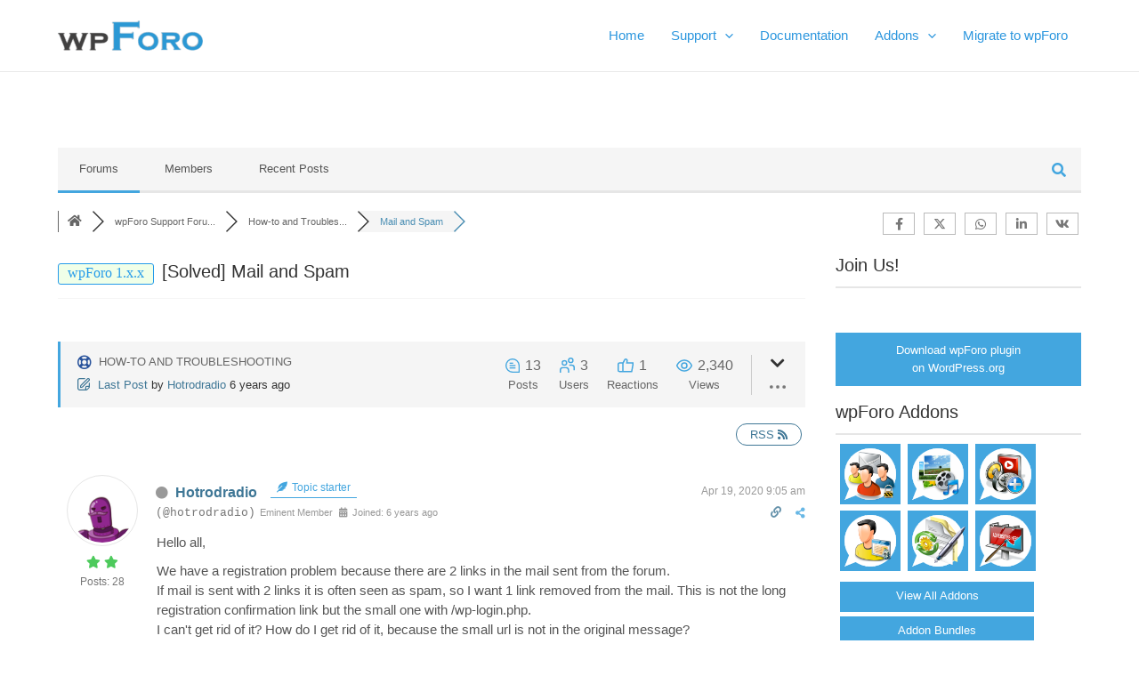

--- FILE ---
content_type: text/html; charset=UTF-8
request_url: https://wpforo.com/community/how-to-and-troubleshooting-2/mail-and-spam/
body_size: 35772
content:
<!DOCTYPE html>
<html lang="en-US">
<head>
<meta charset="UTF-8">
<meta name="viewport" content="width=device-width, initial-scale=1">
	 <link rel="profile" href="https://gmpg.org/xfn/11"> 
	 <title>Mail and Spam &#8211; How-to and Troubleshooting &#8211; wpForo Support Forum</title>
<meta name='robots' content='max-image-preview:large' />
<!-- Speed of this site is optimised by WP Performance Score Booster plugin v2.2.3 - https://dipakgajjar.com/wp-performance-score-booster/ -->

<!-- wpForo SEO -->
<link rel="canonical" href="https://wpforo.com/community/how-to-and-troubleshooting-2/mail-and-spam/" />
<meta name="description" content="Hello all,We have a registration problem because there are 2 links in the mail sent from the forum. If mail is sent with 2 links it is often seen as s..." />
<meta property="og:title" content="Mail and Spam" />
<meta property="og:description" content="Hello all,We have a registration problem because there are 2 links in the mail sent from the forum. If mail is sent with 2 links it is often seen as s..." />
<meta property="og:url" content="https://wpforo.com/community/how-to-and-troubleshooting-2/mail-and-spam/" />
<meta property="og:locale" content="en_US" />
<meta property="og:image" content="https://wpforo.com/wp-content/uploads/wpforo/default_attachments/1587287134-mail.jpg" />
<meta property="og:site_name" content="" />
<meta property="og:type" content="website" />
<meta name="twitter:description" content="Hello all,We have a registration problem because there are 2 links in the mail sent from the forum. If mail is sent with 2 links it is often seen as s..."/>
<meta name="twitter:title" content="Mail and Spam" />
<meta property="twitter:card" content="summary_large_image" />
<meta property="twitter:image" content="https://wpforo.com/wp-content/uploads/wpforo/default_attachments/1587287134-mail.jpg" />
<!-- wpForo SEO End -->

<!-- wpForo Schema -->
            <script type="application/ld+json">
                {
                  "@context": "https://schema.org",
                  "@type": "DiscussionForumPosting",
                  "mainEntityOfPage": "https://wpforo.com/community/how-to-and-troubleshooting-2/mail-and-spam/",
                  "headline": "Mail and Spam",
                  "text": "Hello all,We have a registration problem because there are 2 links in the mail sent from the forum. If mail is sent with 2 links it is often seen as spam, so I want 1 link removed from the mail. This is not the long registration confirmation link but the small one with /wp-login.php. I can&#039;t get rid of it? How do I get rid of it, because the small url is not in the original message? See attachment what i mean. Regards Marcel &nbsp;mail.JPG","image": [{ "@type": "ImageObject", "url": "https://wpforo.com/wp-content/uploads/wpforo/default_attachments/1587287134-mail.jpg"}],
                  "url": "https://wpforo.com/community/how-to-and-troubleshooting-2/mail-and-spam/",
                   "author": {
                        "@type": "Person",
                        "name": "Hotrodradio",
	                    "url": "https://wpforo.com/participant/hotrodradio/",
                        "agentInteractionStatistic": {
                            "@type": "InteractionCounter",
                            "interactionType": "https://schema.org/WriteAction",
                            "userInteractionCount": 28
                        }
                    },
                  "datePublished": "2020-04-19T09:05:34Z",
                  "interactionStatistic": {
                    "@type": "InteractionCounter",
                    "interactionType": "https://schema.org/LikeAction",
                    "userInteractionCount": 13
                  }
                  ,"comment": [{
                   "@type": "Comment",
                   "text": "Here you see the original message sent, and there&#039;s that little link not visible? &nbsp;Orig.JPG","image": [{ "@type": "ImageObject", "url": "https://wpforo.com/wp-content/uploads/wpforo/default_attachments/1587287367-Orig.jpg"}],
                   "datePublished": "2020-04-19T09:09:27Z",
                   "author": {
                        "@type": "Person",
                        "name": "Hotrodradio",
	                    "url": "https://wpforo.com/participant/hotrodradio/",
                        "agentInteractionStatistic": {
                            "@type": "InteractionCounter",
                            "interactionType": "https://schema.org/WriteAction",
                            "userInteractionCount": 28
                        }
                    }
                 }]
                }
              </script>
<!-- wpForo Schema End -->

<link rel='dns-prefetch' href='//www.google.com' />
<link rel='dns-prefetch' href='//www.googletagmanager.com' />
<link rel="alternate" type="application/rss+xml" title=" &raquo; Feed" href="https://wpforo.com/feed/" />
<link rel="alternate" type="application/rss+xml" title=" &raquo; Comments Feed" href="https://wpforo.com/comments/feed/" />
<link rel="alternate" title="oEmbed (JSON)" type="application/json+oembed" href="https://wpforo.com/wp-json/oembed/1.0/embed?url=https%3A%2F%2Fwpforo.com%2Fcommunity%2F" />
<link rel="alternate" title="oEmbed (XML)" type="text/xml+oembed" href="https://wpforo.com/wp-json/oembed/1.0/embed?url=https%3A%2F%2Fwpforo.com%2Fcommunity%2F&#038;format=xml" />
<style id='wp-img-auto-sizes-contain-inline-css'>
img:is([sizes=auto i],[sizes^="auto," i]){contain-intrinsic-size:3000px 1500px}
/*# sourceURL=wp-img-auto-sizes-contain-inline-css */
</style>
<link rel='stylesheet' id='astra-theme-css-css' href='https://wpforo.com/wp-content/themes/astra/assets/css/minified/main.min.css?ver=4.3.1' media='all' />
<style id='astra-theme-css-inline-css'>
:root{--ast-container-default-xlg-padding:3em;--ast-container-default-lg-padding:3em;--ast-container-default-slg-padding:2em;--ast-container-default-md-padding:3em;--ast-container-default-sm-padding:3em;--ast-container-default-xs-padding:2.4em;--ast-container-default-xxs-padding:1.8em;--ast-code-block-background:#EEEEEE;--ast-comment-inputs-background:#FAFAFA;}html{font-size:93.75%;}a{color:var(--ast-global-color-0);}a:hover,a:focus{color:var(--ast-global-color-1);}body,button,input,select,textarea,.ast-button,.ast-custom-button{font-family:-apple-system,BlinkMacSystemFont,Segoe UI,Roboto,Oxygen-Sans,Ubuntu,Cantarell,Helvetica Neue,sans-serif;font-weight:inherit;font-size:15px;font-size:1rem;line-height:1.5em;}blockquote{color:var(--ast-global-color-3);}p,.entry-content p{margin-bottom:1em;}h1,.entry-content h1,h2,.entry-content h2,h3,.entry-content h3,h4,.entry-content h4,h5,.entry-content h5,h6,.entry-content h6,.site-title,.site-title a{font-weight:600;}.site-title{font-size:35px;font-size:2.3333333333333rem;display:none;}header .custom-logo-link img{max-width:163px;}.astra-logo-svg{width:163px;}.site-header .site-description{font-size:15px;font-size:1rem;display:none;}.entry-title{font-size:30px;font-size:2rem;}h1,.entry-content h1{font-size:40px;font-size:2.6666666666667rem;font-weight:600;line-height:1.4em;}h2,.entry-content h2{font-size:30px;font-size:2rem;font-weight:600;line-height:1.25em;}h3,.entry-content h3{font-size:20px;font-size:1.3333333333333rem;font-weight:600;line-height:1em;}h4,.entry-content h4{font-size:20px;font-size:1.3333333333333rem;line-height:1.2em;font-weight:600;}h5,.entry-content h5{font-size:18px;font-size:1.2rem;line-height:1.2em;font-weight:600;}h6,.entry-content h6{font-size:15px;font-size:1rem;line-height:1.25em;font-weight:600;}::selection{background-color:var(--ast-global-color-0);color:#ffffff;}body,h1,.entry-title a,.entry-content h1,h2,.entry-content h2,h3,.entry-content h3,h4,.entry-content h4,h5,.entry-content h5,h6,.entry-content h6{color:var(--ast-global-color-3);}.tagcloud a:hover,.tagcloud a:focus,.tagcloud a.current-item{color:#ffffff;border-color:var(--ast-global-color-0);background-color:var(--ast-global-color-0);}input:focus,input[type="text"]:focus,input[type="email"]:focus,input[type="url"]:focus,input[type="password"]:focus,input[type="reset"]:focus,input[type="search"]:focus,textarea:focus{border-color:var(--ast-global-color-0);}input[type="radio"]:checked,input[type=reset],input[type="checkbox"]:checked,input[type="checkbox"]:hover:checked,input[type="checkbox"]:focus:checked,input[type=range]::-webkit-slider-thumb{border-color:var(--ast-global-color-0);background-color:var(--ast-global-color-0);box-shadow:none;}.site-footer a:hover + .post-count,.site-footer a:focus + .post-count{background:var(--ast-global-color-0);border-color:var(--ast-global-color-0);}.single .nav-links .nav-previous,.single .nav-links .nav-next{color:var(--ast-global-color-0);}.entry-meta,.entry-meta *{line-height:1.45;color:var(--ast-global-color-0);}.entry-meta a:hover,.entry-meta a:hover *,.entry-meta a:focus,.entry-meta a:focus *,.page-links > .page-link,.page-links .page-link:hover,.post-navigation a:hover{color:var(--ast-global-color-1);}#cat option,.secondary .calendar_wrap thead a,.secondary .calendar_wrap thead a:visited{color:var(--ast-global-color-0);}.secondary .calendar_wrap #today,.ast-progress-val span{background:var(--ast-global-color-0);}.secondary a:hover + .post-count,.secondary a:focus + .post-count{background:var(--ast-global-color-0);border-color:var(--ast-global-color-0);}.calendar_wrap #today > a{color:#ffffff;}.page-links .page-link,.single .post-navigation a{color:var(--ast-global-color-0);}.ast-archive-title{color:var(--ast-global-color-2);}.widget-title,.widget .wp-block-heading{font-size:21px;font-size:1.4rem;color:var(--ast-global-color-2);}a:focus-visible,.ast-menu-toggle:focus-visible,.site .skip-link:focus-visible,.wp-block-loginout input:focus-visible,.wp-block-search.wp-block-search__button-inside .wp-block-search__inside-wrapper,.ast-header-navigation-arrow:focus-visible,.woocommerce .wc-proceed-to-checkout > .checkout-button:focus-visible,.woocommerce .woocommerce-MyAccount-navigation ul li a:focus-visible,.ast-orders-table__row .ast-orders-table__cell:focus-visible,.woocommerce .woocommerce-order-details .order-again > .button:focus-visible,.woocommerce .woocommerce-message a.button.wc-forward:focus-visible,.woocommerce #minus_qty:focus-visible,.woocommerce #plus_qty:focus-visible,a#ast-apply-coupon:focus-visible,.woocommerce .woocommerce-info a:focus-visible,.woocommerce .astra-shop-summary-wrap a:focus-visible,.woocommerce a.wc-forward:focus-visible,#ast-apply-coupon:focus-visible,.woocommerce-js .woocommerce-mini-cart-item a.remove:focus-visible{outline-style:dotted;outline-color:inherit;outline-width:thin;border-color:transparent;}input:focus,input[type="text"]:focus,input[type="email"]:focus,input[type="url"]:focus,input[type="password"]:focus,input[type="reset"]:focus,input[type="search"]:focus,input[type="number"]:focus,textarea:focus,.wp-block-search__input:focus,[data-section="section-header-mobile-trigger"] .ast-button-wrap .ast-mobile-menu-trigger-minimal:focus,.ast-mobile-popup-drawer.active .menu-toggle-close:focus,.woocommerce-ordering select.orderby:focus,#ast-scroll-top:focus,#coupon_code:focus,.woocommerce-page #comment:focus,.woocommerce #reviews #respond input#submit:focus,.woocommerce a.add_to_cart_button:focus,.woocommerce .button.single_add_to_cart_button:focus,.woocommerce .woocommerce-cart-form button:focus,.woocommerce .woocommerce-cart-form__cart-item .quantity .qty:focus,.woocommerce .woocommerce-billing-fields .woocommerce-billing-fields__field-wrapper .woocommerce-input-wrapper > .input-text:focus,.woocommerce #order_comments:focus,.woocommerce #place_order:focus,.woocommerce .woocommerce-address-fields .woocommerce-address-fields__field-wrapper .woocommerce-input-wrapper > .input-text:focus,.woocommerce .woocommerce-MyAccount-content form button:focus,.woocommerce .woocommerce-MyAccount-content .woocommerce-EditAccountForm .woocommerce-form-row .woocommerce-Input.input-text:focus,.woocommerce .ast-woocommerce-container .woocommerce-pagination ul.page-numbers li a:focus,body #content .woocommerce form .form-row .select2-container--default .select2-selection--single:focus,#ast-coupon-code:focus,.woocommerce.woocommerce-js .quantity input[type=number]:focus,.woocommerce-js .woocommerce-mini-cart-item .quantity input[type=number]:focus,.woocommerce p#ast-coupon-trigger:focus{border-style:dotted;border-color:inherit;border-width:thin;outline-color:transparent;}.ast-logo-title-inline .site-logo-img{padding-right:1em;}.site-logo-img img{ transition:all 0.2s linear;}.ast-header-break-point #ast-desktop-header{display:none;}@media (min-width:921px){#ast-mobile-header{display:none;}}.wp-block-buttons.aligncenter{justify-content:center;}@media (max-width:921px){.ast-theme-transparent-header #primary,.ast-theme-transparent-header #secondary{padding:0;}}@media (max-width:921px){.ast-plain-container.ast-no-sidebar #primary{padding:0;}}.ast-plain-container.ast-no-sidebar #primary{margin-top:0;margin-bottom:0;}@media (min-width:1200px){.ast-plain-container.ast-no-sidebar #primary{margin-top:60px;margin-bottom:60px;}}.wp-block-button.is-style-outline .wp-block-button__link{border-color:var(--ast-global-color-0);border-top-width:0px;border-right-width:0px;border-bottom-width:0px;border-left-width:0px;}div.wp-block-button.is-style-outline > .wp-block-button__link:not(.has-text-color),div.wp-block-button.wp-block-button__link.is-style-outline:not(.has-text-color){color:var(--ast-global-color-0);}.wp-block-button.is-style-outline .wp-block-button__link:hover,div.wp-block-button.is-style-outline .wp-block-button__link:focus,div.wp-block-button.is-style-outline > .wp-block-button__link:not(.has-text-color):hover,div.wp-block-button.wp-block-button__link.is-style-outline:not(.has-text-color):hover{color:#ffffff;background-color:var(--ast-global-color-1);border-color:var(--ast-global-color-1);}.post-page-numbers.current .page-link,.ast-pagination .page-numbers.current{color:#ffffff;border-color:var(--ast-global-color-0);background-color:var(--ast-global-color-0);border-radius:2px;}.wp-block-button.is-style-outline .wp-block-button__link{border-top-width:0px;border-right-width:0px;border-bottom-width:0px;border-left-width:0px;}h1.widget-title{font-weight:600;}h2.widget-title{font-weight:600;}h3.widget-title{font-weight:600;}#page{display:flex;flex-direction:column;min-height:100vh;}.ast-404-layout-1 h1.page-title{color:var(--ast-global-color-2);}.single .post-navigation a{line-height:1em;height:inherit;}.error-404 .page-sub-title{font-size:1.5rem;font-weight:inherit;}.search .site-content .content-area .search-form{margin-bottom:0;}#page .site-content{flex-grow:1;}.widget{margin-bottom:1.25em;}#secondary li{line-height:1.5em;}#secondary .wp-block-group h2{margin-bottom:0.7em;}#secondary h2{font-size:1.7rem;}.ast-separate-container .ast-article-post,.ast-separate-container .ast-article-single,.ast-separate-container .ast-comment-list li.depth-1,.ast-separate-container .comment-respond{padding:3em;}.ast-separate-container .ast-article-single .ast-article-single{padding:0;}.ast-article-single .wp-block-post-template-is-layout-grid{padding-left:0;}.ast-separate-container .ast-comment-list li.depth-1,.hentry{margin-bottom:2em;}.ast-separate-container .ast-archive-description,.ast-separate-container .ast-author-box{border-bottom:1px solid var(--ast-border-color);}.ast-separate-container .comments-title{padding:2em 2em 0 2em;}.ast-page-builder-template .comment-form-textarea,.ast-comment-formwrap .ast-grid-common-col{padding:0;}.ast-comment-formwrap{padding:0 20px;display:inline-flex;column-gap:20px;}.archive.ast-page-builder-template .entry-header{margin-top:2em;}.ast-page-builder-template .ast-comment-formwrap{width:100%;}.entry-title{margin-bottom:0.5em;}.ast-archive-description p{font-size:inherit;font-weight:inherit;line-height:inherit;}@media (min-width:921px){.ast-left-sidebar.ast-page-builder-template #secondary,.archive.ast-right-sidebar.ast-page-builder-template .site-main{padding-left:20px;padding-right:20px;}}@media (max-width:544px){.ast-comment-formwrap.ast-row{column-gap:10px;display:inline-block;}#ast-commentform .ast-grid-common-col{position:relative;width:100%;}}@media (min-width:1201px){.ast-separate-container .ast-article-post,.ast-separate-container .ast-article-single,.ast-separate-container .ast-author-box,.ast-separate-container .ast-404-layout-1,.ast-separate-container .no-results{padding:3em;}}@media (max-width:921px){.ast-separate-container #primary,.ast-separate-container #secondary{padding:1.5em 0;}#primary,#secondary{padding:1.5em 0;margin:0;}.ast-left-sidebar #content > .ast-container{display:flex;flex-direction:column-reverse;width:100%;}}@media (min-width:922px){.ast-separate-container.ast-right-sidebar #primary,.ast-separate-container.ast-left-sidebar #primary{border:0;}.search-no-results.ast-separate-container #primary{margin-bottom:4em;}}.wp-block-button .wp-block-button__link{color:#ffffff;}.wp-block-button .wp-block-button__link:hover,.wp-block-button .wp-block-button__link:focus{color:#ffffff;background-color:var(--ast-global-color-1);border-color:var(--ast-global-color-1);}.elementor-widget-heading h1.elementor-heading-title{line-height:1.4em;}.elementor-widget-heading h2.elementor-heading-title{line-height:1.25em;}.elementor-widget-heading h3.elementor-heading-title{line-height:1em;}.elementor-widget-heading h4.elementor-heading-title{line-height:1.2em;}.elementor-widget-heading h5.elementor-heading-title{line-height:1.2em;}.elementor-widget-heading h6.elementor-heading-title{line-height:1.25em;}.wp-block-button .wp-block-button__link,.wp-block-search .wp-block-search__button,body .wp-block-file .wp-block-file__button{border-style:solid;border-top-width:0px;border-right-width:0px;border-left-width:0px;border-bottom-width:0px;border-color:var(--ast-global-color-0);background-color:var(--ast-global-color-0);color:#ffffff;font-family:inherit;font-weight:inherit;line-height:1em;border-top-left-radius:30px;border-top-right-radius:30px;border-bottom-right-radius:30px;border-bottom-left-radius:30px;padding-top:10px;padding-right:20px;padding-bottom:10px;padding-left:20px;}.menu-toggle,button,.ast-button,.ast-custom-button,.button,input#submit,input[type="button"],input[type="submit"],input[type="reset"],form[CLASS*="wp-block-search__"].wp-block-search .wp-block-search__inside-wrapper .wp-block-search__button,body .wp-block-file .wp-block-file__button,.search .search-submit{border-style:solid;border-top-width:0px;border-right-width:0px;border-left-width:0px;border-bottom-width:0px;color:#ffffff;border-color:var(--ast-global-color-0);background-color:var(--ast-global-color-0);padding-top:10px;padding-right:20px;padding-bottom:10px;padding-left:20px;font-family:inherit;font-weight:inherit;line-height:1em;border-top-left-radius:30px;border-top-right-radius:30px;border-bottom-right-radius:30px;border-bottom-left-radius:30px;}button:focus,.menu-toggle:hover,button:hover,.ast-button:hover,.ast-custom-button:hover .button:hover,.ast-custom-button:hover ,input[type=reset]:hover,input[type=reset]:focus,input#submit:hover,input#submit:focus,input[type="button"]:hover,input[type="button"]:focus,input[type="submit"]:hover,input[type="submit"]:focus,form[CLASS*="wp-block-search__"].wp-block-search .wp-block-search__inside-wrapper .wp-block-search__button:hover,form[CLASS*="wp-block-search__"].wp-block-search .wp-block-search__inside-wrapper .wp-block-search__button:focus,body .wp-block-file .wp-block-file__button:hover,body .wp-block-file .wp-block-file__button:focus{color:#ffffff;background-color:var(--ast-global-color-1);border-color:var(--ast-global-color-1);}form[CLASS*="wp-block-search__"].wp-block-search .wp-block-search__inside-wrapper .wp-block-search__button.has-icon{padding-top:calc(10px - 3px);padding-right:calc(20px - 3px);padding-bottom:calc(10px - 3px);padding-left:calc(20px - 3px);}@media (max-width:921px){.ast-mobile-header-stack .main-header-bar .ast-search-menu-icon{display:inline-block;}.ast-header-break-point.ast-header-custom-item-outside .ast-mobile-header-stack .main-header-bar .ast-search-icon{margin:0;}.ast-comment-avatar-wrap img{max-width:2.5em;}.ast-separate-container .ast-comment-list li.depth-1{padding:1.5em 2.14em;}.ast-separate-container .comment-respond{padding:2em 2.14em;}.ast-comment-meta{padding:0 1.8888em 1.3333em;}}@media (min-width:544px){.ast-container{max-width:100%;}}@media (max-width:544px){.ast-separate-container .ast-article-post,.ast-separate-container .ast-article-single,.ast-separate-container .comments-title,.ast-separate-container .ast-archive-description{padding:1.5em 1em;}.ast-separate-container #content .ast-container{padding-left:0.54em;padding-right:0.54em;}.ast-separate-container .ast-comment-list li.depth-1{padding:1.5em 1em;margin-bottom:1.5em;}.ast-separate-container .ast-comment-list .bypostauthor{padding:.5em;}.ast-search-menu-icon.ast-dropdown-active .search-field{width:170px;}}@media (min-width:545px){.ast-page-builder-template .comments-area,.single.ast-page-builder-template .entry-header,.single.ast-page-builder-template .post-navigation,.single.ast-page-builder-template .ast-single-related-posts-container{max-width:1190px;margin-left:auto;margin-right:auto;}}.ast-separate-container{background-color:var(--ast-global-color-4);;}@media (max-width:921px){.site-title{display:block;}.site-header .site-description{display:none;}.entry-title{font-size:30px;}h1,.entry-content h1{font-size:30px;}h2,.entry-content h2{font-size:25px;}h3,.entry-content h3{font-size:20px;}}@media (max-width:544px){.site-title{display:block;}.site-header .site-description{display:none;}.entry-title{font-size:30px;}h1,.entry-content h1{font-size:30px;}h2,.entry-content h2{font-size:25px;}h3,.entry-content h3{font-size:20px;}}@media (max-width:921px){html{font-size:85.5%;}}@media (max-width:544px){html{font-size:85.5%;}}@media (min-width:922px){.ast-container{max-width:1190px;}}@media (min-width:922px){.site-content .ast-container{display:flex;}}@media (max-width:921px){.site-content .ast-container{flex-direction:column;}}@media (min-width:922px){.main-header-menu .sub-menu .menu-item.ast-left-align-sub-menu:hover > .sub-menu,.main-header-menu .sub-menu .menu-item.ast-left-align-sub-menu.focus > .sub-menu{margin-left:-0px;}}blockquote,cite {font-style: initial;}.wp-block-file {display: flex;align-items: center;flex-wrap: wrap;justify-content: space-between;}.wp-block-pullquote {border: none;}.wp-block-pullquote blockquote::before {content: "\201D";font-family: "Helvetica",sans-serif;display: flex;transform: rotate( 180deg );font-size: 6rem;font-style: normal;line-height: 1;font-weight: bold;align-items: center;justify-content: center;}.has-text-align-right > blockquote::before {justify-content: flex-start;}.has-text-align-left > blockquote::before {justify-content: flex-end;}figure.wp-block-pullquote.is-style-solid-color blockquote {max-width: 100%;text-align: inherit;}html body {--wp--custom--ast-default-block-top-padding: 3em;--wp--custom--ast-default-block-right-padding: 3em;--wp--custom--ast-default-block-bottom-padding: 3em;--wp--custom--ast-default-block-left-padding: 3em;--wp--custom--ast-container-width: 1150px;--wp--custom--ast-content-width-size: 1150px;--wp--custom--ast-wide-width-size: calc(1150px + var(--wp--custom--ast-default-block-left-padding) + var(--wp--custom--ast-default-block-right-padding));}.ast-narrow-container {--wp--custom--ast-content-width-size: 750px;--wp--custom--ast-wide-width-size: 750px;}@media(max-width: 921px) {html body {--wp--custom--ast-default-block-top-padding: 3em;--wp--custom--ast-default-block-right-padding: 2em;--wp--custom--ast-default-block-bottom-padding: 3em;--wp--custom--ast-default-block-left-padding: 2em;}}@media(max-width: 544px) {html body {--wp--custom--ast-default-block-top-padding: 3em;--wp--custom--ast-default-block-right-padding: 1.5em;--wp--custom--ast-default-block-bottom-padding: 3em;--wp--custom--ast-default-block-left-padding: 1.5em;}}.entry-content > .wp-block-group,.entry-content > .wp-block-cover,.entry-content > .wp-block-columns {padding-top: var(--wp--custom--ast-default-block-top-padding);padding-right: var(--wp--custom--ast-default-block-right-padding);padding-bottom: var(--wp--custom--ast-default-block-bottom-padding);padding-left: var(--wp--custom--ast-default-block-left-padding);}.ast-plain-container.ast-no-sidebar .entry-content > .alignfull,.ast-page-builder-template .ast-no-sidebar .entry-content > .alignfull {margin-left: calc( -50vw + 50%);margin-right: calc( -50vw + 50%);max-width: 100vw;width: 100vw;}.ast-plain-container.ast-no-sidebar .entry-content .alignfull .alignfull,.ast-page-builder-template.ast-no-sidebar .entry-content .alignfull .alignfull,.ast-plain-container.ast-no-sidebar .entry-content .alignfull .alignwide,.ast-page-builder-template.ast-no-sidebar .entry-content .alignfull .alignwide,.ast-plain-container.ast-no-sidebar .entry-content .alignwide .alignfull,.ast-page-builder-template.ast-no-sidebar .entry-content .alignwide .alignfull,.ast-plain-container.ast-no-sidebar .entry-content .alignwide .alignwide,.ast-page-builder-template.ast-no-sidebar .entry-content .alignwide .alignwide,.ast-plain-container.ast-no-sidebar .entry-content .wp-block-column .alignfull,.ast-page-builder-template.ast-no-sidebar .entry-content .wp-block-column .alignfull,.ast-plain-container.ast-no-sidebar .entry-content .wp-block-column .alignwide,.ast-page-builder-template.ast-no-sidebar .entry-content .wp-block-column .alignwide {margin-left: auto;margin-right: auto;width: 100%;}[ast-blocks-layout] .wp-block-separator:not(.is-style-dots) {height: 0;}[ast-blocks-layout] .wp-block-separator {margin: 20px auto;}[ast-blocks-layout] .wp-block-separator:not(.is-style-wide):not(.is-style-dots) {max-width: 100px;}[ast-blocks-layout] .wp-block-separator.has-background {padding: 0;}.entry-content[ast-blocks-layout] > * {max-width: var(--wp--custom--ast-content-width-size);margin-left: auto;margin-right: auto;}.entry-content[ast-blocks-layout] > .alignwide {max-width: var(--wp--custom--ast-wide-width-size);}.entry-content[ast-blocks-layout] .alignfull {max-width: none;}.entry-content .wp-block-columns {margin-bottom: 0;}blockquote {margin: 1.5em;border: none;}.wp-block-quote:not(.has-text-align-right):not(.has-text-align-center) {border-left: 5px solid rgba(0,0,0,0.05);}.has-text-align-right > blockquote,blockquote.has-text-align-right {border-right: 5px solid rgba(0,0,0,0.05);}.has-text-align-left > blockquote,blockquote.has-text-align-left {border-left: 5px solid rgba(0,0,0,0.05);}.wp-block-site-tagline,.wp-block-latest-posts .read-more {margin-top: 15px;}.wp-block-loginout p label {display: block;}.wp-block-loginout p:not(.login-remember):not(.login-submit) input {width: 100%;}.wp-block-loginout input:focus {border-color: transparent;}.wp-block-loginout input:focus {outline: thin dotted;}.entry-content .wp-block-media-text .wp-block-media-text__content {padding: 0 0 0 8%;}.entry-content .wp-block-media-text.has-media-on-the-right .wp-block-media-text__content {padding: 0 8% 0 0;}.entry-content .wp-block-media-text.has-background .wp-block-media-text__content {padding: 8%;}.entry-content .wp-block-cover:not([class*="background-color"]) .wp-block-cover__inner-container,.entry-content .wp-block-cover:not([class*="background-color"]) .wp-block-cover-image-text,.entry-content .wp-block-cover:not([class*="background-color"]) .wp-block-cover-text,.entry-content .wp-block-cover-image:not([class*="background-color"]) .wp-block-cover__inner-container,.entry-content .wp-block-cover-image:not([class*="background-color"]) .wp-block-cover-image-text,.entry-content .wp-block-cover-image:not([class*="background-color"]) .wp-block-cover-text {color: var(--ast-global-color-5);}.wp-block-loginout .login-remember input {width: 1.1rem;height: 1.1rem;margin: 0 5px 4px 0;vertical-align: middle;}.wp-block-latest-posts > li > *:first-child,.wp-block-latest-posts:not(.is-grid) > li:first-child {margin-top: 0;}.wp-block-search__inside-wrapper .wp-block-search__input {padding: 0 10px;color: var(--ast-global-color-3);background: var(--ast-global-color-5);border-color: var(--ast-border-color);}.wp-block-latest-posts .read-more {margin-bottom: 1.5em;}.wp-block-search__no-button .wp-block-search__inside-wrapper .wp-block-search__input {padding-top: 5px;padding-bottom: 5px;}.wp-block-latest-posts .wp-block-latest-posts__post-date,.wp-block-latest-posts .wp-block-latest-posts__post-author {font-size: 1rem;}.wp-block-latest-posts > li > *,.wp-block-latest-posts:not(.is-grid) > li {margin-top: 12px;margin-bottom: 12px;}.ast-page-builder-template .entry-content[ast-blocks-layout] > *,.ast-page-builder-template .entry-content[ast-blocks-layout] > .alignfull > * {max-width: none;}.ast-page-builder-template .entry-content[ast-blocks-layout] > .alignwide > * {max-width: var(--wp--custom--ast-wide-width-size);}.ast-page-builder-template .entry-content[ast-blocks-layout] > .inherit-container-width > *,.ast-page-builder-template .entry-content[ast-blocks-layout] > * > *,.entry-content[ast-blocks-layout] > .wp-block-cover .wp-block-cover__inner-container {max-width: var(--wp--custom--ast-content-width-size);margin-left: auto;margin-right: auto;}.entry-content[ast-blocks-layout] .wp-block-cover:not(.alignleft):not(.alignright) {width: auto;}@media(max-width: 1200px) {.ast-separate-container .entry-content > .alignfull,.ast-separate-container .entry-content[ast-blocks-layout] > .alignwide,.ast-plain-container .entry-content[ast-blocks-layout] > .alignwide,.ast-plain-container .entry-content .alignfull {margin-left: calc(-1 * min(var(--ast-container-default-xlg-padding),20px)) ;margin-right: calc(-1 * min(var(--ast-container-default-xlg-padding),20px));}}@media(min-width: 1201px) {.ast-separate-container .entry-content > .alignfull {margin-left: calc(-1 * var(--ast-container-default-xlg-padding) );margin-right: calc(-1 * var(--ast-container-default-xlg-padding) );}.ast-separate-container .entry-content[ast-blocks-layout] > .alignwide,.ast-plain-container .entry-content[ast-blocks-layout] > .alignwide {margin-left: calc(-1 * var(--wp--custom--ast-default-block-left-padding) );margin-right: calc(-1 * var(--wp--custom--ast-default-block-right-padding) );}}@media(min-width: 921px) {.ast-separate-container .entry-content .wp-block-group.alignwide:not(.inherit-container-width) > :where(:not(.alignleft):not(.alignright)),.ast-plain-container .entry-content .wp-block-group.alignwide:not(.inherit-container-width) > :where(:not(.alignleft):not(.alignright)) {max-width: calc( var(--wp--custom--ast-content-width-size) + 80px );}.ast-plain-container.ast-right-sidebar .entry-content[ast-blocks-layout] .alignfull,.ast-plain-container.ast-left-sidebar .entry-content[ast-blocks-layout] .alignfull {margin-left: -60px;margin-right: -60px;}}@media(min-width: 544px) {.entry-content > .alignleft {margin-right: 20px;}.entry-content > .alignright {margin-left: 20px;}}@media (max-width:544px){.wp-block-columns .wp-block-column:not(:last-child){margin-bottom:20px;}.wp-block-latest-posts{margin:0;}}@media( max-width: 600px ) {.entry-content .wp-block-media-text .wp-block-media-text__content,.entry-content .wp-block-media-text.has-media-on-the-right .wp-block-media-text__content {padding: 8% 0 0;}.entry-content .wp-block-media-text.has-background .wp-block-media-text__content {padding: 8%;}}.ast-narrow-container .site-content .wp-block-uagb-image--align-full .wp-block-uagb-image__figure {max-width: 100%;margin-left: auto;margin-right: auto;}:root .has-ast-global-color-0-color{color:var(--ast-global-color-0);}:root .has-ast-global-color-0-background-color{background-color:var(--ast-global-color-0);}:root .wp-block-button .has-ast-global-color-0-color{color:var(--ast-global-color-0);}:root .wp-block-button .has-ast-global-color-0-background-color{background-color:var(--ast-global-color-0);}:root .has-ast-global-color-1-color{color:var(--ast-global-color-1);}:root .has-ast-global-color-1-background-color{background-color:var(--ast-global-color-1);}:root .wp-block-button .has-ast-global-color-1-color{color:var(--ast-global-color-1);}:root .wp-block-button .has-ast-global-color-1-background-color{background-color:var(--ast-global-color-1);}:root .has-ast-global-color-2-color{color:var(--ast-global-color-2);}:root .has-ast-global-color-2-background-color{background-color:var(--ast-global-color-2);}:root .wp-block-button .has-ast-global-color-2-color{color:var(--ast-global-color-2);}:root .wp-block-button .has-ast-global-color-2-background-color{background-color:var(--ast-global-color-2);}:root .has-ast-global-color-3-color{color:var(--ast-global-color-3);}:root .has-ast-global-color-3-background-color{background-color:var(--ast-global-color-3);}:root .wp-block-button .has-ast-global-color-3-color{color:var(--ast-global-color-3);}:root .wp-block-button .has-ast-global-color-3-background-color{background-color:var(--ast-global-color-3);}:root .has-ast-global-color-4-color{color:var(--ast-global-color-4);}:root .has-ast-global-color-4-background-color{background-color:var(--ast-global-color-4);}:root .wp-block-button .has-ast-global-color-4-color{color:var(--ast-global-color-4);}:root .wp-block-button .has-ast-global-color-4-background-color{background-color:var(--ast-global-color-4);}:root .has-ast-global-color-5-color{color:var(--ast-global-color-5);}:root .has-ast-global-color-5-background-color{background-color:var(--ast-global-color-5);}:root .wp-block-button .has-ast-global-color-5-color{color:var(--ast-global-color-5);}:root .wp-block-button .has-ast-global-color-5-background-color{background-color:var(--ast-global-color-5);}:root .has-ast-global-color-6-color{color:var(--ast-global-color-6);}:root .has-ast-global-color-6-background-color{background-color:var(--ast-global-color-6);}:root .wp-block-button .has-ast-global-color-6-color{color:var(--ast-global-color-6);}:root .wp-block-button .has-ast-global-color-6-background-color{background-color:var(--ast-global-color-6);}:root .has-ast-global-color-7-color{color:var(--ast-global-color-7);}:root .has-ast-global-color-7-background-color{background-color:var(--ast-global-color-7);}:root .wp-block-button .has-ast-global-color-7-color{color:var(--ast-global-color-7);}:root .wp-block-button .has-ast-global-color-7-background-color{background-color:var(--ast-global-color-7);}:root .has-ast-global-color-8-color{color:var(--ast-global-color-8);}:root .has-ast-global-color-8-background-color{background-color:var(--ast-global-color-8);}:root .wp-block-button .has-ast-global-color-8-color{color:var(--ast-global-color-8);}:root .wp-block-button .has-ast-global-color-8-background-color{background-color:var(--ast-global-color-8);}:root{--ast-global-color-0:#2b96de;--ast-global-color-1:#3a3a3a;--ast-global-color-2:#3a3a3a;--ast-global-color-3:#4B4F58;--ast-global-color-4:#F5F5F5;--ast-global-color-5:#FFFFFF;--ast-global-color-6:#F2F5F7;--ast-global-color-7:#424242;--ast-global-color-8:#000000;}:root {--ast-border-color : var(--ast-global-color-6);}.ast-single-entry-banner {-js-display: flex;display: flex;flex-direction: column;justify-content: center;text-align: center;position: relative;background: #eeeeee;}.ast-single-entry-banner[data-banner-layout="layout-1"] {max-width: 1150px;background: inherit;padding: 20px 0;}.ast-single-entry-banner[data-banner-width-type="custom"] {margin: 0 auto;width: 100%;}.ast-single-entry-banner + .site-content .entry-header {margin-bottom: 0;}header.entry-header > *:not(:last-child){margin-bottom:10px;}.ast-archive-entry-banner {-js-display: flex;display: flex;flex-direction: column;justify-content: center;text-align: center;position: relative;background: #eeeeee;}.ast-archive-entry-banner[data-banner-width-type="custom"] {margin: 0 auto;width: 100%;}.ast-archive-entry-banner[data-banner-layout="layout-1"] {background: inherit;padding: 20px 0;text-align: left;}body.archive .ast-archive-description{max-width:1150px;width:100%;text-align:left;padding-top:3em;padding-right:3em;padding-bottom:3em;padding-left:3em;}body.archive .ast-archive-description .ast-archive-title,body.archive .ast-archive-description .ast-archive-title *{font-size:40px;font-size:2.6666666666667rem;}body.archive .ast-archive-description > *:not(:last-child){margin-bottom:10px;}@media (max-width:921px){body.archive .ast-archive-description{text-align:left;}}@media (max-width:544px){body.archive .ast-archive-description{text-align:left;}}.ast-breadcrumbs .trail-browse,.ast-breadcrumbs .trail-items,.ast-breadcrumbs .trail-items li{display:inline-block;margin:0;padding:0;border:none;background:inherit;text-indent:0;text-decoration:none;}.ast-breadcrumbs .trail-browse{font-size:inherit;font-style:inherit;font-weight:inherit;color:inherit;}.ast-breadcrumbs .trail-items{list-style:none;}.trail-items li::after{padding:0 0.3em;content:"\00bb";}.trail-items li:last-of-type::after{display:none;}h1,.entry-content h1,h2,.entry-content h2,h3,.entry-content h3,h4,.entry-content h4,h5,.entry-content h5,h6,.entry-content h6{color:var(--ast-global-color-2);}.entry-title a{color:var(--ast-global-color-2);}@media (max-width:921px){.ast-builder-grid-row-container.ast-builder-grid-row-tablet-3-firstrow .ast-builder-grid-row > *:first-child,.ast-builder-grid-row-container.ast-builder-grid-row-tablet-3-lastrow .ast-builder-grid-row > *:last-child{grid-column:1 / -1;}}@media (max-width:544px){.ast-builder-grid-row-container.ast-builder-grid-row-mobile-3-firstrow .ast-builder-grid-row > *:first-child,.ast-builder-grid-row-container.ast-builder-grid-row-mobile-3-lastrow .ast-builder-grid-row > *:last-child{grid-column:1 / -1;}}.ast-builder-layout-element[data-section="title_tagline"]{display:flex;}@media (max-width:921px){.ast-header-break-point .ast-builder-layout-element[data-section="title_tagline"]{display:flex;}}@media (max-width:544px){.ast-header-break-point .ast-builder-layout-element[data-section="title_tagline"]{display:flex;}}.ast-builder-menu-1{font-family:inherit;font-weight:inherit;}.ast-builder-menu-1 .sub-menu,.ast-builder-menu-1 .inline-on-mobile .sub-menu{border-top-width:2px;border-bottom-width:0px;border-right-width:0px;border-left-width:0px;border-color:var(--ast-global-color-0);border-style:solid;}.ast-builder-menu-1 .main-header-menu > .menu-item > .sub-menu,.ast-builder-menu-1 .main-header-menu > .menu-item > .astra-full-megamenu-wrapper{margin-top:0px;}.ast-desktop .ast-builder-menu-1 .main-header-menu > .menu-item > .sub-menu:before,.ast-desktop .ast-builder-menu-1 .main-header-menu > .menu-item > .astra-full-megamenu-wrapper:before{height:calc( 0px + 5px );}.ast-desktop .ast-builder-menu-1 .menu-item .sub-menu .menu-link{border-style:none;}@media (max-width:921px){.ast-header-break-point .ast-builder-menu-1 .menu-item.menu-item-has-children > .ast-menu-toggle{top:0;}.ast-builder-menu-1 .inline-on-mobile .menu-item.menu-item-has-children > .ast-menu-toggle{right:-15px;}.ast-builder-menu-1 .menu-item-has-children > .menu-link:after{content:unset;}.ast-builder-menu-1 .main-header-menu > .menu-item > .sub-menu,.ast-builder-menu-1 .main-header-menu > .menu-item > .astra-full-megamenu-wrapper{margin-top:0;}}@media (max-width:544px){.ast-header-break-point .ast-builder-menu-1 .menu-item.menu-item-has-children > .ast-menu-toggle{top:0;}.ast-builder-menu-1 .main-header-menu > .menu-item > .sub-menu,.ast-builder-menu-1 .main-header-menu > .menu-item > .astra-full-megamenu-wrapper{margin-top:0;}}.ast-builder-menu-1{display:flex;}@media (max-width:921px){.ast-header-break-point .ast-builder-menu-1{display:flex;}}@media (max-width:544px){.ast-header-break-point .ast-builder-menu-1{display:flex;}}.site-below-footer-wrap{padding-top:20px;padding-bottom:20px;}.site-below-footer-wrap[data-section="section-below-footer-builder"]{background-color:#eeeeee;;min-height:80px;}.site-below-footer-wrap[data-section="section-below-footer-builder"] .ast-builder-grid-row{max-width:1150px;margin-left:auto;margin-right:auto;}.site-below-footer-wrap[data-section="section-below-footer-builder"] .ast-builder-grid-row,.site-below-footer-wrap[data-section="section-below-footer-builder"] .site-footer-section{align-items:flex-start;}.site-below-footer-wrap[data-section="section-below-footer-builder"].ast-footer-row-inline .site-footer-section{display:flex;margin-bottom:0;}.ast-builder-grid-row-full .ast-builder-grid-row{grid-template-columns:1fr;}@media (max-width:921px){.site-below-footer-wrap[data-section="section-below-footer-builder"].ast-footer-row-tablet-inline .site-footer-section{display:flex;margin-bottom:0;}.site-below-footer-wrap[data-section="section-below-footer-builder"].ast-footer-row-tablet-stack .site-footer-section{display:block;margin-bottom:10px;}.ast-builder-grid-row-container.ast-builder-grid-row-tablet-full .ast-builder-grid-row{grid-template-columns:1fr;}}@media (max-width:544px){.site-below-footer-wrap[data-section="section-below-footer-builder"].ast-footer-row-mobile-inline .site-footer-section{display:flex;margin-bottom:0;}.site-below-footer-wrap[data-section="section-below-footer-builder"].ast-footer-row-mobile-stack .site-footer-section{display:block;margin-bottom:10px;}.ast-builder-grid-row-container.ast-builder-grid-row-mobile-full .ast-builder-grid-row{grid-template-columns:1fr;}}.site-below-footer-wrap[data-section="section-below-footer-builder"]{display:grid;}@media (max-width:921px){.ast-header-break-point .site-below-footer-wrap[data-section="section-below-footer-builder"]{display:grid;}}@media (max-width:544px){.ast-header-break-point .site-below-footer-wrap[data-section="section-below-footer-builder"]{display:grid;}}.ast-footer-copyright{text-align:center;}.ast-footer-copyright {color:var(--ast-global-color-3);}@media (max-width:921px){.ast-footer-copyright{text-align:center;}}@media (max-width:544px){.ast-footer-copyright{text-align:center;}}.ast-footer-copyright.ast-builder-layout-element{display:flex;}@media (max-width:921px){.ast-header-break-point .ast-footer-copyright.ast-builder-layout-element{display:flex;}}@media (max-width:544px){.ast-header-break-point .ast-footer-copyright.ast-builder-layout-element{display:flex;}}.footer-widget-area.widget-area.site-footer-focus-item{width:auto;}.elementor-template-full-width .ast-container{display:block;}.elementor-screen-only,.screen-reader-text,.screen-reader-text span,.ui-helper-hidden-accessible{top:0 !important;}@media (max-width:544px){.elementor-element .elementor-wc-products .woocommerce[class*="columns-"] ul.products li.product{width:auto;margin:0;}.elementor-element .woocommerce .woocommerce-result-count{float:none;}}.ast-header-break-point .main-header-bar{border-bottom-width:1px;}@media (min-width:922px){.main-header-bar{border-bottom-width:1px;}}.main-header-menu .menu-item, #astra-footer-menu .menu-item, .main-header-bar .ast-masthead-custom-menu-items{-js-display:flex;display:flex;-webkit-box-pack:center;-webkit-justify-content:center;-moz-box-pack:center;-ms-flex-pack:center;justify-content:center;-webkit-box-orient:vertical;-webkit-box-direction:normal;-webkit-flex-direction:column;-moz-box-orient:vertical;-moz-box-direction:normal;-ms-flex-direction:column;flex-direction:column;}.main-header-menu > .menu-item > .menu-link, #astra-footer-menu > .menu-item > .menu-link{height:100%;-webkit-box-align:center;-webkit-align-items:center;-moz-box-align:center;-ms-flex-align:center;align-items:center;-js-display:flex;display:flex;}.ast-header-break-point .main-navigation ul .menu-item .menu-link .icon-arrow:first-of-type svg{top:.2em;margin-top:0px;margin-left:0px;width:.65em;transform:translate(0, -2px) rotateZ(270deg);}.ast-mobile-popup-content .ast-submenu-expanded > .ast-menu-toggle{transform:rotateX(180deg);overflow-y:auto;}.ast-separate-container .blog-layout-1, .ast-separate-container .blog-layout-2, .ast-separate-container .blog-layout-3{background-color:transparent;background-image:none;}.ast-separate-container .ast-article-post{background-color:var(--ast-global-color-5);;background-image:none;;}@media (max-width:921px){.ast-separate-container .ast-article-post{background-color:var(--ast-global-color-5);;background-image:none;;}}@media (max-width:544px){.ast-separate-container .ast-article-post{background-color:var(--ast-global-color-5);;background-image:none;;}}.ast-separate-container .ast-article-single:not(.ast-related-post), .ast-separate-container .comments-area .comment-respond,.ast-separate-container .comments-area .ast-comment-list li, .woocommerce.ast-separate-container .ast-woocommerce-container, .ast-separate-container .error-404, .ast-separate-container .no-results, .single.ast-separate-container .site-main .ast-author-meta, .ast-separate-container .related-posts-title-wrapper,.ast-separate-container .comments-count-wrapper, .ast-box-layout.ast-plain-container .site-content,.ast-padded-layout.ast-plain-container .site-content, .ast-separate-container .comments-area .comments-title, .ast-separate-container .ast-archive-description{background-color:var(--ast-global-color-5);;background-image:none;;}@media (max-width:921px){.ast-separate-container .ast-article-single:not(.ast-related-post), .ast-separate-container .comments-area .comment-respond,.ast-separate-container .comments-area .ast-comment-list li, .woocommerce.ast-separate-container .ast-woocommerce-container, .ast-separate-container .error-404, .ast-separate-container .no-results, .single.ast-separate-container .site-main .ast-author-meta, .ast-separate-container .related-posts-title-wrapper,.ast-separate-container .comments-count-wrapper, .ast-box-layout.ast-plain-container .site-content,.ast-padded-layout.ast-plain-container .site-content, .ast-separate-container .comments-area .comments-title, .ast-separate-container .ast-archive-description{background-color:var(--ast-global-color-5);;background-image:none;;}}@media (max-width:544px){.ast-separate-container .ast-article-single:not(.ast-related-post), .ast-separate-container .comments-area .comment-respond,.ast-separate-container .comments-area .ast-comment-list li, .woocommerce.ast-separate-container .ast-woocommerce-container, .ast-separate-container .error-404, .ast-separate-container .no-results, .single.ast-separate-container .site-main .ast-author-meta, .ast-separate-container .related-posts-title-wrapper,.ast-separate-container .comments-count-wrapper, .ast-box-layout.ast-plain-container .site-content,.ast-padded-layout.ast-plain-container .site-content, .ast-separate-container .comments-area .comments-title, .ast-separate-container .ast-archive-description{background-color:var(--ast-global-color-5);;background-image:none;;}}.ast-separate-container.ast-two-container #secondary .widget{background-color:var(--ast-global-color-5);;background-image:none;;}@media (max-width:921px){.ast-separate-container.ast-two-container #secondary .widget{background-color:var(--ast-global-color-5);;background-image:none;;}}@media (max-width:544px){.ast-separate-container.ast-two-container #secondary .widget{background-color:var(--ast-global-color-5);;background-image:none;;}}.ast-plain-container, .ast-page-builder-template{background-color:var(--ast-global-color-5);;background-image:none;;}@media (max-width:921px){.ast-plain-container, .ast-page-builder-template{background-color:var(--ast-global-color-5);;background-image:none;;}}@media (max-width:544px){.ast-plain-container, .ast-page-builder-template{background-color:var(--ast-global-color-5);;background-image:none;;}}.ast-mobile-header-content > *,.ast-desktop-header-content > * {padding: 10px 0;height: auto;}.ast-mobile-header-content > *:first-child,.ast-desktop-header-content > *:first-child {padding-top: 10px;}.ast-mobile-header-content > .ast-builder-menu,.ast-desktop-header-content > .ast-builder-menu {padding-top: 0;}.ast-mobile-header-content > *:last-child,.ast-desktop-header-content > *:last-child {padding-bottom: 0;}.ast-mobile-header-content .ast-search-menu-icon.ast-inline-search label,.ast-desktop-header-content .ast-search-menu-icon.ast-inline-search label {width: 100%;}.ast-desktop-header-content .main-header-bar-navigation .ast-submenu-expanded > .ast-menu-toggle::before {transform: rotateX(180deg);}#ast-desktop-header .ast-desktop-header-content,.ast-mobile-header-content .ast-search-icon,.ast-desktop-header-content .ast-search-icon,.ast-mobile-header-wrap .ast-mobile-header-content,.ast-main-header-nav-open.ast-popup-nav-open .ast-mobile-header-wrap .ast-mobile-header-content,.ast-main-header-nav-open.ast-popup-nav-open .ast-desktop-header-content {display: none;}.ast-main-header-nav-open.ast-header-break-point #ast-desktop-header .ast-desktop-header-content,.ast-main-header-nav-open.ast-header-break-point .ast-mobile-header-wrap .ast-mobile-header-content {display: block;}.ast-desktop .ast-desktop-header-content .astra-menu-animation-slide-up > .menu-item > .sub-menu,.ast-desktop .ast-desktop-header-content .astra-menu-animation-slide-up > .menu-item .menu-item > .sub-menu,.ast-desktop .ast-desktop-header-content .astra-menu-animation-slide-down > .menu-item > .sub-menu,.ast-desktop .ast-desktop-header-content .astra-menu-animation-slide-down > .menu-item .menu-item > .sub-menu,.ast-desktop .ast-desktop-header-content .astra-menu-animation-fade > .menu-item > .sub-menu,.ast-desktop .ast-desktop-header-content .astra-menu-animation-fade > .menu-item .menu-item > .sub-menu {opacity: 1;visibility: visible;}.ast-hfb-header.ast-default-menu-enable.ast-header-break-point .ast-mobile-header-wrap .ast-mobile-header-content .main-header-bar-navigation {width: unset;margin: unset;}.ast-mobile-header-content.content-align-flex-end .main-header-bar-navigation .menu-item-has-children > .ast-menu-toggle,.ast-desktop-header-content.content-align-flex-end .main-header-bar-navigation .menu-item-has-children > .ast-menu-toggle {left: calc( 20px - 0.907em);right: auto;}.ast-mobile-header-content .ast-search-menu-icon,.ast-mobile-header-content .ast-search-menu-icon.slide-search,.ast-desktop-header-content .ast-search-menu-icon,.ast-desktop-header-content .ast-search-menu-icon.slide-search {width: 100%;position: relative;display: block;right: auto;transform: none;}.ast-mobile-header-content .ast-search-menu-icon.slide-search .search-form,.ast-mobile-header-content .ast-search-menu-icon .search-form,.ast-desktop-header-content .ast-search-menu-icon.slide-search .search-form,.ast-desktop-header-content .ast-search-menu-icon .search-form {right: 0;visibility: visible;opacity: 1;position: relative;top: auto;transform: none;padding: 0;display: block;overflow: hidden;}.ast-mobile-header-content .ast-search-menu-icon.ast-inline-search .search-field,.ast-mobile-header-content .ast-search-menu-icon .search-field,.ast-desktop-header-content .ast-search-menu-icon.ast-inline-search .search-field,.ast-desktop-header-content .ast-search-menu-icon .search-field {width: 100%;padding-right: 5.5em;}.ast-mobile-header-content .ast-search-menu-icon .search-submit,.ast-desktop-header-content .ast-search-menu-icon .search-submit {display: block;position: absolute;height: 100%;top: 0;right: 0;padding: 0 1em;border-radius: 0;}.ast-hfb-header.ast-default-menu-enable.ast-header-break-point .ast-mobile-header-wrap .ast-mobile-header-content .main-header-bar-navigation ul .sub-menu .menu-link {padding-left: 30px;}.ast-hfb-header.ast-default-menu-enable.ast-header-break-point .ast-mobile-header-wrap .ast-mobile-header-content .main-header-bar-navigation .sub-menu .menu-item .menu-item .menu-link {padding-left: 40px;}.ast-mobile-popup-drawer.active .ast-mobile-popup-inner{background-color:#ffffff;;}.ast-mobile-header-wrap .ast-mobile-header-content, .ast-desktop-header-content{background-color:#ffffff;;}.ast-mobile-popup-content > *, .ast-mobile-header-content > *, .ast-desktop-popup-content > *, .ast-desktop-header-content > *{padding-top:0px;padding-bottom:0px;}.content-align-flex-start .ast-builder-layout-element{justify-content:flex-start;}.content-align-flex-start .main-header-menu{text-align:left;}.ast-mobile-popup-drawer.active .menu-toggle-close{color:#3a3a3a;}.ast-mobile-header-wrap .ast-primary-header-bar,.ast-primary-header-bar .site-primary-header-wrap{min-height:80px;}.ast-desktop .ast-primary-header-bar .main-header-menu > .menu-item{line-height:80px;}.ast-header-break-point #masthead .ast-mobile-header-wrap .ast-primary-header-bar,.ast-header-break-point #masthead .ast-mobile-header-wrap .ast-below-header-bar,.ast-header-break-point #masthead .ast-mobile-header-wrap .ast-above-header-bar{padding-left:20px;padding-right:20px;}.ast-header-break-point .ast-primary-header-bar{border-bottom-width:1px;border-bottom-color:#eaeaea;border-bottom-style:solid;}@media (min-width:922px){.ast-primary-header-bar{border-bottom-width:1px;border-bottom-color:#eaeaea;border-bottom-style:solid;}}.ast-primary-header-bar{background-color:#ffffff;;}.ast-primary-header-bar{display:block;}@media (max-width:921px){.ast-header-break-point .ast-primary-header-bar{display:grid;}}@media (max-width:544px){.ast-header-break-point .ast-primary-header-bar{display:grid;}}[data-section="section-header-mobile-trigger"] .ast-button-wrap .ast-mobile-menu-trigger-minimal{color:var(--ast-global-color-0);border:none;background:transparent;}[data-section="section-header-mobile-trigger"] .ast-button-wrap .mobile-menu-toggle-icon .ast-mobile-svg{width:20px;height:20px;fill:var(--ast-global-color-0);}[data-section="section-header-mobile-trigger"] .ast-button-wrap .mobile-menu-wrap .mobile-menu{color:var(--ast-global-color-0);}.ast-builder-menu-mobile .main-navigation .menu-item.menu-item-has-children > .ast-menu-toggle{top:0;}.ast-builder-menu-mobile .main-navigation .menu-item-has-children > .menu-link:after{content:unset;}.ast-hfb-header .ast-builder-menu-mobile .main-header-menu, .ast-hfb-header .ast-builder-menu-mobile .main-navigation .menu-item .menu-link, .ast-hfb-header .ast-builder-menu-mobile .main-navigation .menu-item .sub-menu .menu-link{border-style:none;}.ast-builder-menu-mobile .main-navigation .menu-item.menu-item-has-children > .ast-menu-toggle{top:0;}@media (max-width:921px){.ast-builder-menu-mobile .main-navigation .menu-item.menu-item-has-children > .ast-menu-toggle{top:0;}.ast-builder-menu-mobile .main-navigation .menu-item-has-children > .menu-link:after{content:unset;}}@media (max-width:544px){.ast-builder-menu-mobile .main-navigation .menu-item.menu-item-has-children > .ast-menu-toggle{top:0;}}.ast-builder-menu-mobile .main-navigation{display:block;}@media (max-width:921px){.ast-header-break-point .ast-builder-menu-mobile .main-navigation{display:block;}}@media (max-width:544px){.ast-header-break-point .ast-builder-menu-mobile .main-navigation{display:block;}}:root{--e-global-color-astglobalcolor0:#2b96de;--e-global-color-astglobalcolor1:#3a3a3a;--e-global-color-astglobalcolor2:#3a3a3a;--e-global-color-astglobalcolor3:#4B4F58;--e-global-color-astglobalcolor4:#F5F5F5;--e-global-color-astglobalcolor5:#FFFFFF;--e-global-color-astglobalcolor6:#F2F5F7;--e-global-color-astglobalcolor7:#424242;--e-global-color-astglobalcolor8:#000000;}
/*# sourceURL=astra-theme-css-inline-css */
</style>
<style id='wp-emoji-styles-inline-css'>

	img.wp-smiley, img.emoji {
		display: inline !important;
		border: none !important;
		box-shadow: none !important;
		height: 1em !important;
		width: 1em !important;
		margin: 0 0.07em !important;
		vertical-align: -0.1em !important;
		background: none !important;
		padding: 0 !important;
	}
/*# sourceURL=wp-emoji-styles-inline-css */
</style>
<link rel='stylesheet' id='wp-block-library-css' href='https://wpforo.com/wp-includes/css/dist/block-library/style.min.css?ver=6.9' media='all' />
<style id='global-styles-inline-css'>
:root{--wp--preset--aspect-ratio--square: 1;--wp--preset--aspect-ratio--4-3: 4/3;--wp--preset--aspect-ratio--3-4: 3/4;--wp--preset--aspect-ratio--3-2: 3/2;--wp--preset--aspect-ratio--2-3: 2/3;--wp--preset--aspect-ratio--16-9: 16/9;--wp--preset--aspect-ratio--9-16: 9/16;--wp--preset--color--black: #000000;--wp--preset--color--cyan-bluish-gray: #abb8c3;--wp--preset--color--white: #ffffff;--wp--preset--color--pale-pink: #f78da7;--wp--preset--color--vivid-red: #cf2e2e;--wp--preset--color--luminous-vivid-orange: #ff6900;--wp--preset--color--luminous-vivid-amber: #fcb900;--wp--preset--color--light-green-cyan: #7bdcb5;--wp--preset--color--vivid-green-cyan: #00d084;--wp--preset--color--pale-cyan-blue: #8ed1fc;--wp--preset--color--vivid-cyan-blue: #0693e3;--wp--preset--color--vivid-purple: #9b51e0;--wp--preset--color--ast-global-color-0: var(--ast-global-color-0);--wp--preset--color--ast-global-color-1: var(--ast-global-color-1);--wp--preset--color--ast-global-color-2: var(--ast-global-color-2);--wp--preset--color--ast-global-color-3: var(--ast-global-color-3);--wp--preset--color--ast-global-color-4: var(--ast-global-color-4);--wp--preset--color--ast-global-color-5: var(--ast-global-color-5);--wp--preset--color--ast-global-color-6: var(--ast-global-color-6);--wp--preset--color--ast-global-color-7: var(--ast-global-color-7);--wp--preset--color--ast-global-color-8: var(--ast-global-color-8);--wp--preset--gradient--vivid-cyan-blue-to-vivid-purple: linear-gradient(135deg,rgb(6,147,227) 0%,rgb(155,81,224) 100%);--wp--preset--gradient--light-green-cyan-to-vivid-green-cyan: linear-gradient(135deg,rgb(122,220,180) 0%,rgb(0,208,130) 100%);--wp--preset--gradient--luminous-vivid-amber-to-luminous-vivid-orange: linear-gradient(135deg,rgb(252,185,0) 0%,rgb(255,105,0) 100%);--wp--preset--gradient--luminous-vivid-orange-to-vivid-red: linear-gradient(135deg,rgb(255,105,0) 0%,rgb(207,46,46) 100%);--wp--preset--gradient--very-light-gray-to-cyan-bluish-gray: linear-gradient(135deg,rgb(238,238,238) 0%,rgb(169,184,195) 100%);--wp--preset--gradient--cool-to-warm-spectrum: linear-gradient(135deg,rgb(74,234,220) 0%,rgb(151,120,209) 20%,rgb(207,42,186) 40%,rgb(238,44,130) 60%,rgb(251,105,98) 80%,rgb(254,248,76) 100%);--wp--preset--gradient--blush-light-purple: linear-gradient(135deg,rgb(255,206,236) 0%,rgb(152,150,240) 100%);--wp--preset--gradient--blush-bordeaux: linear-gradient(135deg,rgb(254,205,165) 0%,rgb(254,45,45) 50%,rgb(107,0,62) 100%);--wp--preset--gradient--luminous-dusk: linear-gradient(135deg,rgb(255,203,112) 0%,rgb(199,81,192) 50%,rgb(65,88,208) 100%);--wp--preset--gradient--pale-ocean: linear-gradient(135deg,rgb(255,245,203) 0%,rgb(182,227,212) 50%,rgb(51,167,181) 100%);--wp--preset--gradient--electric-grass: linear-gradient(135deg,rgb(202,248,128) 0%,rgb(113,206,126) 100%);--wp--preset--gradient--midnight: linear-gradient(135deg,rgb(2,3,129) 0%,rgb(40,116,252) 100%);--wp--preset--font-size--small: 13px;--wp--preset--font-size--medium: 20px;--wp--preset--font-size--large: 36px;--wp--preset--font-size--x-large: 42px;--wp--preset--spacing--20: 0.44rem;--wp--preset--spacing--30: 0.67rem;--wp--preset--spacing--40: 1rem;--wp--preset--spacing--50: 1.5rem;--wp--preset--spacing--60: 2.25rem;--wp--preset--spacing--70: 3.38rem;--wp--preset--spacing--80: 5.06rem;--wp--preset--shadow--natural: 6px 6px 9px rgba(0, 0, 0, 0.2);--wp--preset--shadow--deep: 12px 12px 50px rgba(0, 0, 0, 0.4);--wp--preset--shadow--sharp: 6px 6px 0px rgba(0, 0, 0, 0.2);--wp--preset--shadow--outlined: 6px 6px 0px -3px rgb(255, 255, 255), 6px 6px rgb(0, 0, 0);--wp--preset--shadow--crisp: 6px 6px 0px rgb(0, 0, 0);}:root { --wp--style--global--content-size: var(--wp--custom--ast-content-width-size);--wp--style--global--wide-size: var(--wp--custom--ast-wide-width-size); }:where(body) { margin: 0; }.wp-site-blocks > .alignleft { float: left; margin-right: 2em; }.wp-site-blocks > .alignright { float: right; margin-left: 2em; }.wp-site-blocks > .aligncenter { justify-content: center; margin-left: auto; margin-right: auto; }:where(.wp-site-blocks) > * { margin-block-start: 24px; margin-block-end: 0; }:where(.wp-site-blocks) > :first-child { margin-block-start: 0; }:where(.wp-site-blocks) > :last-child { margin-block-end: 0; }:root { --wp--style--block-gap: 24px; }:root :where(.is-layout-flow) > :first-child{margin-block-start: 0;}:root :where(.is-layout-flow) > :last-child{margin-block-end: 0;}:root :where(.is-layout-flow) > *{margin-block-start: 24px;margin-block-end: 0;}:root :where(.is-layout-constrained) > :first-child{margin-block-start: 0;}:root :where(.is-layout-constrained) > :last-child{margin-block-end: 0;}:root :where(.is-layout-constrained) > *{margin-block-start: 24px;margin-block-end: 0;}:root :where(.is-layout-flex){gap: 24px;}:root :where(.is-layout-grid){gap: 24px;}.is-layout-flow > .alignleft{float: left;margin-inline-start: 0;margin-inline-end: 2em;}.is-layout-flow > .alignright{float: right;margin-inline-start: 2em;margin-inline-end: 0;}.is-layout-flow > .aligncenter{margin-left: auto !important;margin-right: auto !important;}.is-layout-constrained > .alignleft{float: left;margin-inline-start: 0;margin-inline-end: 2em;}.is-layout-constrained > .alignright{float: right;margin-inline-start: 2em;margin-inline-end: 0;}.is-layout-constrained > .aligncenter{margin-left: auto !important;margin-right: auto !important;}.is-layout-constrained > :where(:not(.alignleft):not(.alignright):not(.alignfull)){max-width: var(--wp--style--global--content-size);margin-left: auto !important;margin-right: auto !important;}.is-layout-constrained > .alignwide{max-width: var(--wp--style--global--wide-size);}body .is-layout-flex{display: flex;}.is-layout-flex{flex-wrap: wrap;align-items: center;}.is-layout-flex > :is(*, div){margin: 0;}body .is-layout-grid{display: grid;}.is-layout-grid > :is(*, div){margin: 0;}body{padding-top: 0px;padding-right: 0px;padding-bottom: 0px;padding-left: 0px;}a:where(:not(.wp-element-button)){text-decoration: none;}:root :where(.wp-element-button, .wp-block-button__link){background-color: #32373c;border-width: 0;color: #fff;font-family: inherit;font-size: inherit;font-style: inherit;font-weight: inherit;letter-spacing: inherit;line-height: inherit;padding-top: calc(0.667em + 2px);padding-right: calc(1.333em + 2px);padding-bottom: calc(0.667em + 2px);padding-left: calc(1.333em + 2px);text-decoration: none;text-transform: inherit;}.has-black-color{color: var(--wp--preset--color--black) !important;}.has-cyan-bluish-gray-color{color: var(--wp--preset--color--cyan-bluish-gray) !important;}.has-white-color{color: var(--wp--preset--color--white) !important;}.has-pale-pink-color{color: var(--wp--preset--color--pale-pink) !important;}.has-vivid-red-color{color: var(--wp--preset--color--vivid-red) !important;}.has-luminous-vivid-orange-color{color: var(--wp--preset--color--luminous-vivid-orange) !important;}.has-luminous-vivid-amber-color{color: var(--wp--preset--color--luminous-vivid-amber) !important;}.has-light-green-cyan-color{color: var(--wp--preset--color--light-green-cyan) !important;}.has-vivid-green-cyan-color{color: var(--wp--preset--color--vivid-green-cyan) !important;}.has-pale-cyan-blue-color{color: var(--wp--preset--color--pale-cyan-blue) !important;}.has-vivid-cyan-blue-color{color: var(--wp--preset--color--vivid-cyan-blue) !important;}.has-vivid-purple-color{color: var(--wp--preset--color--vivid-purple) !important;}.has-ast-global-color-0-color{color: var(--wp--preset--color--ast-global-color-0) !important;}.has-ast-global-color-1-color{color: var(--wp--preset--color--ast-global-color-1) !important;}.has-ast-global-color-2-color{color: var(--wp--preset--color--ast-global-color-2) !important;}.has-ast-global-color-3-color{color: var(--wp--preset--color--ast-global-color-3) !important;}.has-ast-global-color-4-color{color: var(--wp--preset--color--ast-global-color-4) !important;}.has-ast-global-color-5-color{color: var(--wp--preset--color--ast-global-color-5) !important;}.has-ast-global-color-6-color{color: var(--wp--preset--color--ast-global-color-6) !important;}.has-ast-global-color-7-color{color: var(--wp--preset--color--ast-global-color-7) !important;}.has-ast-global-color-8-color{color: var(--wp--preset--color--ast-global-color-8) !important;}.has-black-background-color{background-color: var(--wp--preset--color--black) !important;}.has-cyan-bluish-gray-background-color{background-color: var(--wp--preset--color--cyan-bluish-gray) !important;}.has-white-background-color{background-color: var(--wp--preset--color--white) !important;}.has-pale-pink-background-color{background-color: var(--wp--preset--color--pale-pink) !important;}.has-vivid-red-background-color{background-color: var(--wp--preset--color--vivid-red) !important;}.has-luminous-vivid-orange-background-color{background-color: var(--wp--preset--color--luminous-vivid-orange) !important;}.has-luminous-vivid-amber-background-color{background-color: var(--wp--preset--color--luminous-vivid-amber) !important;}.has-light-green-cyan-background-color{background-color: var(--wp--preset--color--light-green-cyan) !important;}.has-vivid-green-cyan-background-color{background-color: var(--wp--preset--color--vivid-green-cyan) !important;}.has-pale-cyan-blue-background-color{background-color: var(--wp--preset--color--pale-cyan-blue) !important;}.has-vivid-cyan-blue-background-color{background-color: var(--wp--preset--color--vivid-cyan-blue) !important;}.has-vivid-purple-background-color{background-color: var(--wp--preset--color--vivid-purple) !important;}.has-ast-global-color-0-background-color{background-color: var(--wp--preset--color--ast-global-color-0) !important;}.has-ast-global-color-1-background-color{background-color: var(--wp--preset--color--ast-global-color-1) !important;}.has-ast-global-color-2-background-color{background-color: var(--wp--preset--color--ast-global-color-2) !important;}.has-ast-global-color-3-background-color{background-color: var(--wp--preset--color--ast-global-color-3) !important;}.has-ast-global-color-4-background-color{background-color: var(--wp--preset--color--ast-global-color-4) !important;}.has-ast-global-color-5-background-color{background-color: var(--wp--preset--color--ast-global-color-5) !important;}.has-ast-global-color-6-background-color{background-color: var(--wp--preset--color--ast-global-color-6) !important;}.has-ast-global-color-7-background-color{background-color: var(--wp--preset--color--ast-global-color-7) !important;}.has-ast-global-color-8-background-color{background-color: var(--wp--preset--color--ast-global-color-8) !important;}.has-black-border-color{border-color: var(--wp--preset--color--black) !important;}.has-cyan-bluish-gray-border-color{border-color: var(--wp--preset--color--cyan-bluish-gray) !important;}.has-white-border-color{border-color: var(--wp--preset--color--white) !important;}.has-pale-pink-border-color{border-color: var(--wp--preset--color--pale-pink) !important;}.has-vivid-red-border-color{border-color: var(--wp--preset--color--vivid-red) !important;}.has-luminous-vivid-orange-border-color{border-color: var(--wp--preset--color--luminous-vivid-orange) !important;}.has-luminous-vivid-amber-border-color{border-color: var(--wp--preset--color--luminous-vivid-amber) !important;}.has-light-green-cyan-border-color{border-color: var(--wp--preset--color--light-green-cyan) !important;}.has-vivid-green-cyan-border-color{border-color: var(--wp--preset--color--vivid-green-cyan) !important;}.has-pale-cyan-blue-border-color{border-color: var(--wp--preset--color--pale-cyan-blue) !important;}.has-vivid-cyan-blue-border-color{border-color: var(--wp--preset--color--vivid-cyan-blue) !important;}.has-vivid-purple-border-color{border-color: var(--wp--preset--color--vivid-purple) !important;}.has-ast-global-color-0-border-color{border-color: var(--wp--preset--color--ast-global-color-0) !important;}.has-ast-global-color-1-border-color{border-color: var(--wp--preset--color--ast-global-color-1) !important;}.has-ast-global-color-2-border-color{border-color: var(--wp--preset--color--ast-global-color-2) !important;}.has-ast-global-color-3-border-color{border-color: var(--wp--preset--color--ast-global-color-3) !important;}.has-ast-global-color-4-border-color{border-color: var(--wp--preset--color--ast-global-color-4) !important;}.has-ast-global-color-5-border-color{border-color: var(--wp--preset--color--ast-global-color-5) !important;}.has-ast-global-color-6-border-color{border-color: var(--wp--preset--color--ast-global-color-6) !important;}.has-ast-global-color-7-border-color{border-color: var(--wp--preset--color--ast-global-color-7) !important;}.has-ast-global-color-8-border-color{border-color: var(--wp--preset--color--ast-global-color-8) !important;}.has-vivid-cyan-blue-to-vivid-purple-gradient-background{background: var(--wp--preset--gradient--vivid-cyan-blue-to-vivid-purple) !important;}.has-light-green-cyan-to-vivid-green-cyan-gradient-background{background: var(--wp--preset--gradient--light-green-cyan-to-vivid-green-cyan) !important;}.has-luminous-vivid-amber-to-luminous-vivid-orange-gradient-background{background: var(--wp--preset--gradient--luminous-vivid-amber-to-luminous-vivid-orange) !important;}.has-luminous-vivid-orange-to-vivid-red-gradient-background{background: var(--wp--preset--gradient--luminous-vivid-orange-to-vivid-red) !important;}.has-very-light-gray-to-cyan-bluish-gray-gradient-background{background: var(--wp--preset--gradient--very-light-gray-to-cyan-bluish-gray) !important;}.has-cool-to-warm-spectrum-gradient-background{background: var(--wp--preset--gradient--cool-to-warm-spectrum) !important;}.has-blush-light-purple-gradient-background{background: var(--wp--preset--gradient--blush-light-purple) !important;}.has-blush-bordeaux-gradient-background{background: var(--wp--preset--gradient--blush-bordeaux) !important;}.has-luminous-dusk-gradient-background{background: var(--wp--preset--gradient--luminous-dusk) !important;}.has-pale-ocean-gradient-background{background: var(--wp--preset--gradient--pale-ocean) !important;}.has-electric-grass-gradient-background{background: var(--wp--preset--gradient--electric-grass) !important;}.has-midnight-gradient-background{background: var(--wp--preset--gradient--midnight) !important;}.has-small-font-size{font-size: var(--wp--preset--font-size--small) !important;}.has-medium-font-size{font-size: var(--wp--preset--font-size--medium) !important;}.has-large-font-size{font-size: var(--wp--preset--font-size--large) !important;}.has-x-large-font-size{font-size: var(--wp--preset--font-size--x-large) !important;}
/*# sourceURL=global-styles-inline-css */
</style>

<link rel='stylesheet' id='wpforo-font-awesome-css' href='https://wpforo.com/wp-content/plugins/wpforo/assets/css/font-awesome/css/fontawesome-all.min.css?ver=6.1.1' media='all' />
<link rel='stylesheet' id='wpforo-style-css' href='https://wpforo.com/wp-content/plugins/wpforo/themes/2022/style.css?ver=2.4.13' media='all' />
<link rel='stylesheet' id='wpforo-widgets-css' href='https://wpforo.com/wp-content/plugins/wpforo/themes/2022/widgets.css?ver=2.4.13' media='all' />
<link rel='stylesheet' id='wpforo-mention-css' href='https://wpforo.com/wp-content/plugins/wpforo_mentioning/assets/css/mention.css?ver=3.3.2' media='all' />
<link rel='stylesheet' id='wpforo-prefix-style-css' href='https://wpforo.com/wp-content/plugins/wpforo-topic-prefix/assets/css/prefix.css?ver=3.2.5' media='all' />
<link rel='stylesheet' id='wpr-text-animations-css-css' href='https://wpforo.com/wp-content/plugins/royal-elementor-addons/assets/css/lib/animations/text-animations.min.css?ver=1.7.1034' media='all' />
<link rel='stylesheet' id='wpr-addons-css-css' href='https://wpforo.com/wp-content/plugins/royal-elementor-addons/assets/css/frontend.min.css?ver=1.7.1034' media='all' />
<link rel='stylesheet' id='font-awesome-5-all-css' href='https://wpforo.com/wp-content/plugins/elementor/assets/lib/font-awesome/css/all.min.css?ver=1.7.1034' media='all' />
<link rel='stylesheet' id='wpforo-dynamic-style-css' href='https://wpforo.com/wp-content/uploads/wpforo/assets/colors.css?ver=2.4.13.0453e394c26c94bbd3ecdfef8b1de944' media='all' />
<link rel='stylesheet' id='ari-fancybox-css' href='https://wpforo.com/wp-content/plugins/ari-fancy-lightbox/assets/fancybox/jquery.fancybox.min.css?ver=1.4.1' media='all' />
<style id='ari-fancybox-inline-css'>
BODY .fancybox-container{z-index:200000}BODY .fancybox-is-open .fancybox-bg{opacity:0.87}BODY .fancybox-bg {background-color:#0f0f11}BODY .fancybox-thumbs {background-color:#ffffff}
/*# sourceURL=ari-fancybox-inline-css */
</style>
<script data-cfasync="false" src="https://wpforo.com/wp-includes/js/jquery/jquery.min.js?ver=3.7.1" id="jquery-core-js"></script>
<script data-cfasync="false" src="https://wpforo.com/wp-includes/js/jquery/jquery-migrate.min.js?ver=3.4.1" id="jquery-migrate-js"></script>
<script src="https://wpforo.com/wp-content/uploads/wpforo/assets/phrases.js?ver=2.4.13.368aaed61d8d5f541bbf3022087366e1" id="wpforo-dynamic-phrases-js"></script>
<script async defer src="https://www.google.com/recaptcha/api.js?onload=wpForoReCallback&amp;render=explicit&amp;ver=6.9" id="wpforo_recaptcha-js"></script>
<script async defer id="wpforo_recaptcha-js-after">
var wpForoReCallback = function(){
		    setTimeout(function () {
                if( typeof grecaptcha !== 'undefined' && typeof grecaptcha.render === 'function' ){
                    var rc_widgets = document.getElementsByClassName('wpforo_recaptcha_widget');
                    if( rc_widgets.length ){
                        var i;
                        for (i = 0; i < rc_widgets.length; i++) {
                            if( rc_widgets[i].firstElementChild === null ){
                                rc_widgets[i].innerHtml = '';
                                grecaptcha.render(
                                    rc_widgets[i], { 'sitekey': '6Ld1O8wnAAAAAKdtlm919-7u1vhNmTeXpcmf7RXd', 'theme': 'light' }
                                );
                            }
                        }
                    }
                }
            }, 800);
		}
//# sourceURL=wpforo_recaptcha-js-after
</script>

<!-- Google tag (gtag.js) snippet added by Site Kit -->
<!-- Google Analytics snippet added by Site Kit -->
<script src="https://www.googletagmanager.com/gtag/js?id=GT-5TWGZFP2" id="google_gtagjs-js" async></script>
<script id="google_gtagjs-js-after">
window.dataLayer = window.dataLayer || [];function gtag(){dataLayer.push(arguments);}
gtag("set","linker",{"domains":["wpforo.com"]});
gtag("js", new Date());
gtag("set", "developer_id.dZTNiMT", true);
gtag("config", "GT-5TWGZFP2");
 window._googlesitekit = window._googlesitekit || {}; window._googlesitekit.throttledEvents = []; window._googlesitekit.gtagEvent = (name, data) => { var key = JSON.stringify( { name, data } ); if ( !! window._googlesitekit.throttledEvents[ key ] ) { return; } window._googlesitekit.throttledEvents[ key ] = true; setTimeout( () => { delete window._googlesitekit.throttledEvents[ key ]; }, 5 ); gtag( "event", name, { ...data, event_source: "site-kit" } ); }; 
//# sourceURL=google_gtagjs-js-after
</script>
<script id="ari-fancybox-js-extra">
var ARI_FANCYBOX = {"lightbox":{"backFocus":false,"trapFocus":false,"thumbs":{"hideOnClose":false},"touch":{"vertical":true,"momentum":true},"buttons":["slideShow","fullScreen","thumbs","close"],"lang":"custom","i18n":{"custom":{"PREV":"Previous","NEXT":"Next","PLAY_START":"Start slideshow (P)","PLAY_STOP":"Stop slideshow (P)","FULL_SCREEN":"Full screen (F)","THUMBS":"Thumbnails (G)","CLOSE":"Close (Esc)","ERROR":"The requested content cannot be loaded. \u003Cbr/\u003E Please try again later."}}},"convert":{"images":{"convert":true}},"sanitize":null,"viewers":{"pdfjs":{"url":"https://wpforo.com/wp-content/plugins/ari-fancy-lightbox/assets/pdfjs/web/viewer.html"}}};
//# sourceURL=ari-fancybox-js-extra
</script>
<script src="https://wpforo.com/wp-content/plugins/ari-fancy-lightbox/assets/fancybox/jquery.fancybox.min.js?ver=1.4.1" id="ari-fancybox-js"></script>
<link rel="https://api.w.org/" href="https://wpforo.com/wp-json/" /><link rel="alternate" title="JSON" type="application/json" href="https://wpforo.com/wp-json/wp/v2/pages/12228" /><link rel="EditURI" type="application/rsd+xml" title="RSD" href="https://wpforo.com/xmlrpc.php?rsd" />
<meta name="generator" content="WordPress 6.9" />
<link rel='shortlink' href='https://wpforo.com/?p=12228' />
<meta name="generator" content="Site Kit by Google 1.165.0" /><meta name="generator" content="Elementor 3.32.3; features: additional_custom_breakpoints; settings: css_print_method-external, google_font-enabled, font_display-auto">
			<style>
				.e-con.e-parent:nth-of-type(n+4):not(.e-lazyloaded):not(.e-no-lazyload),
				.e-con.e-parent:nth-of-type(n+4):not(.e-lazyloaded):not(.e-no-lazyload) * {
					background-image: none !important;
				}
				@media screen and (max-height: 1024px) {
					.e-con.e-parent:nth-of-type(n+3):not(.e-lazyloaded):not(.e-no-lazyload),
					.e-con.e-parent:nth-of-type(n+3):not(.e-lazyloaded):not(.e-no-lazyload) * {
						background-image: none !important;
					}
				}
				@media screen and (max-height: 640px) {
					.e-con.e-parent:nth-of-type(n+2):not(.e-lazyloaded):not(.e-no-lazyload),
					.e-con.e-parent:nth-of-type(n+2):not(.e-lazyloaded):not(.e-no-lazyload) * {
						background-image: none !important;
					}
				}
			</style>
			<link rel="icon" href="https://wpforo.com/wp-content/uploads/2022/08/wpforo-icon-11.png" sizes="32x32" />
<link rel="icon" href="https://wpforo.com/wp-content/uploads/2022/08/wpforo-icon-11.png" sizes="192x192" />
<link rel="apple-touch-icon" href="https://wpforo.com/wp-content/uploads/2022/08/wpforo-icon-11.png" />
<meta name="msapplication-TileImage" content="https://wpforo.com/wp-content/uploads/2022/08/wpforo-icon-11.png" />
		<style id="wp-custom-css">
			.wedocs-single-wrap {
  width: 90%;
  margin: 20px auto;
}		</style>
		<style id="wpr_lightbox_styles">
				.lg-backdrop {
					background-color: rgba(0,0,0,0.6) !important;
				}
				.lg-toolbar,
				.lg-dropdown {
					background-color: rgba(0,0,0,0.8) !important;
				}
				.lg-dropdown:after {
					border-bottom-color: rgba(0,0,0,0.8) !important;
				}
				.lg-sub-html {
					background-color: rgba(0,0,0,0.8) !important;
				}
				.lg-thumb-outer,
				.lg-progress-bar {
					background-color: #444444 !important;
				}
				.lg-progress {
					background-color: #a90707 !important;
				}
				.lg-icon {
					color: #efefef !important;
					font-size: 20px !important;
				}
				.lg-icon.lg-toogle-thumb {
					font-size: 24px !important;
				}
				.lg-icon:hover,
				.lg-dropdown-text:hover {
					color: #ffffff !important;
				}
				.lg-sub-html,
				.lg-dropdown-text {
					color: #efefef !important;
					font-size: 14px !important;
				}
				#lg-counter {
					color: #efefef !important;
					font-size: 14px !important;
				}
				.lg-prev,
				.lg-next {
					font-size: 35px !important;
				}

				/* Defaults */
				.lg-icon {
				background-color: transparent !important;
				}

				#lg-counter {
				opacity: 0.9;
				}

				.lg-thumb-outer {
				padding: 0 10px;
				}

				.lg-thumb-item {
				border-radius: 0 !important;
				border: none !important;
				opacity: 0.5;
				}

				.lg-thumb-item.active {
					opacity: 1;
				}
	         </style></head>

<body itemtype='https://schema.org/WebPage' itemscope='itemscope' class="wp-singular page-template-default page page-id-12228 wp-custom-logo wp-theme-astra ast-desktop ast-plain-container ast-no-sidebar astra-4.3.1 ast-single-post ast-inherit-site-logo-transparent ast-hfb-header wpf-default wpft-post wpf-guest wpfu-group-4 wpf-theme-2022 wpf-is_standalone-0 wpf-boardid-0 is_wpforo_page-1 is_wpforo_url-1 is_wpforo_shortcode_page-0 wpforo ast-normal-title-enabled elementor-default elementor-kit-13">

<a
	class="skip-link screen-reader-text"
	href="#content"
	role="link"
	title="Skip to content">
		Skip to content</a>

<div
class="hfeed site" id="page">
			<header
		class="site-header header-main-layout-1 ast-primary-menu-enabled ast-logo-title-inline ast-hide-custom-menu-mobile ast-builder-menu-toggle-icon ast-mobile-header-inline" id="masthead" itemtype="https://schema.org/WPHeader" itemscope="itemscope" itemid="#masthead"		>
			<div id="ast-desktop-header" data-toggle-type="dropdown">
		<div class="ast-main-header-wrap main-header-bar-wrap ">
		<div class="ast-primary-header-bar ast-primary-header main-header-bar site-header-focus-item" data-section="section-primary-header-builder">
						<div class="site-primary-header-wrap ast-builder-grid-row-container site-header-focus-item ast-container" data-section="section-primary-header-builder">
				<div class="ast-builder-grid-row ast-builder-grid-row-has-sides ast-builder-grid-row-no-center">
											<div class="site-header-primary-section-left site-header-section ast-flex site-header-section-left">
									<div class="ast-builder-layout-element ast-flex site-header-focus-item" data-section="title_tagline">
											<div
				class="site-branding ast-site-identity" itemtype="https://schema.org/Organization" itemscope="itemscope"				>
					<span class="site-logo-img"><a href="https://wpforo.com/" class="custom-logo-link" rel="home"><img width="163" height="34" src="https://wpforo.com/wp-content/uploads/2022/07/wpForo-logo-new-3-163x34.png" class="custom-logo" alt="" decoding="async" srcset="https://wpforo.com/wp-content/uploads/2022/07/wpForo-logo-new-3-163x34.png 163w, https://wpforo.com/wp-content/uploads/2022/07/wpForo-logo-new-3-300x63.png 300w, https://wpforo.com/wp-content/uploads/2022/07/wpForo-logo-new-3.png 478w" sizes="(max-width: 163px) 100vw, 163px" /></a></span><div class="ast-site-title-wrap">
						<span class="site-title" itemprop="name">
				<a href="https://wpforo.com/" rel="home" itemprop="url" >
					
				</a>
			</span>
						
				</div>				</div>
			<!-- .site-branding -->
					</div>
								</div>
																									<div class="site-header-primary-section-right site-header-section ast-flex ast-grid-right-section">
										<div class="ast-builder-menu-1 ast-builder-menu ast-flex ast-builder-menu-1-focus-item ast-builder-layout-element site-header-focus-item" data-section="section-hb-menu-1">
			<div class="ast-main-header-bar-alignment"><div class="main-header-bar-navigation"><nav class="site-navigation ast-flex-grow-1 navigation-accessibility site-header-focus-item" id="primary-site-navigation-desktop" aria-label="Site Navigation" itemtype="https://schema.org/SiteNavigationElement" itemscope="itemscope"><div class="main-navigation ast-inline-flex"><ul id="ast-hf-menu-1" class="main-header-menu ast-menu-shadow ast-nav-menu ast-flex  submenu-with-border stack-on-mobile"><li id="menu-item-12216" class="menu-item menu-item-type-post_type menu-item-object-page menu-item-home menu-item-12216"><a href="https://wpforo.com/" class="menu-link">Home</a></li>
<li id="menu-item-15301" class="menu-item menu-item-type-custom menu-item-object-custom current-menu-ancestor current-menu-parent menu-item-has-children menu-item-15301"><a href="#" class="menu-link">Support<span role="application" class="dropdown-menu-toggle ast-header-navigation-arrow" tabindex="0" aria-expanded="false" aria-label="Menu Toggle" ><span class="ast-icon icon-arrow"><svg class="ast-arrow-svg" xmlns="http://www.w3.org/2000/svg" xmlns:xlink="http://www.w3.org/1999/xlink" version="1.1" x="0px" y="0px" width="26px" height="16.043px" viewBox="57 35.171 26 16.043" enable-background="new 57 35.171 26 16.043" xml:space="preserve">
                <path d="M57.5,38.193l12.5,12.5l12.5-12.5l-2.5-2.5l-10,10l-10-10L57.5,38.193z"/>
                </svg></span></span></a><button class="ast-menu-toggle" aria-expanded="false"><span class="screen-reader-text">Menu Toggle</span><span class="ast-icon icon-arrow"><svg class="ast-arrow-svg" xmlns="http://www.w3.org/2000/svg" xmlns:xlink="http://www.w3.org/1999/xlink" version="1.1" x="0px" y="0px" width="26px" height="16.043px" viewBox="57 35.171 26 16.043" enable-background="new 57 35.171 26 16.043" xml:space="preserve">
                <path d="M57.5,38.193l12.5,12.5l12.5-12.5l-2.5-2.5l-10,10l-10-10L57.5,38.193z"/>
                </svg></span></button>
<ul class="sub-menu">
	<li id="menu-item-12269" class="menu-item menu-item-type-post_type menu-item-object-page current-menu-item page_item page-item-12228 current_page_item menu-item-12269"><a href="https://wpforo.com/community/" aria-current="page" class="menu-link"><span class="ast-icon icon-arrow"><svg class="ast-arrow-svg" xmlns="http://www.w3.org/2000/svg" xmlns:xlink="http://www.w3.org/1999/xlink" version="1.1" x="0px" y="0px" width="26px" height="16.043px" viewBox="57 35.171 26 16.043" enable-background="new 57 35.171 26 16.043" xml:space="preserve">
                <path d="M57.5,38.193l12.5,12.5l12.5-12.5l-2.5-2.5l-10,10l-10-10L57.5,38.193z"/>
                </svg></span>Community Support</a></li>
	<li id="menu-item-15302" class="menu-item menu-item-type-post_type menu-item-object-page menu-item-15302"><a href="https://wpforo.com/pro-support/" class="menu-link"><span class="ast-icon icon-arrow"><svg class="ast-arrow-svg" xmlns="http://www.w3.org/2000/svg" xmlns:xlink="http://www.w3.org/1999/xlink" version="1.1" x="0px" y="0px" width="26px" height="16.043px" viewBox="57 35.171 26 16.043" enable-background="new 57 35.171 26 16.043" xml:space="preserve">
                <path d="M57.5,38.193l12.5,12.5l12.5-12.5l-2.5-2.5l-10,10l-10-10L57.5,38.193z"/>
                </svg></span>Pro Support</a></li>
</ul>
</li>
<li id="menu-item-12217" class="menu-item menu-item-type-post_type menu-item-object-page menu-item-12217"><a href="https://wpforo.com/docs/" class="menu-link">Documentation</a></li>
<li id="menu-item-15487" class="menu-item menu-item-type-custom menu-item-object-custom menu-item-has-children menu-item-15487"><a href="#" class="menu-link">Addons<span role="application" class="dropdown-menu-toggle ast-header-navigation-arrow" tabindex="0" aria-expanded="false" aria-label="Menu Toggle" ><span class="ast-icon icon-arrow"><svg class="ast-arrow-svg" xmlns="http://www.w3.org/2000/svg" xmlns:xlink="http://www.w3.org/1999/xlink" version="1.1" x="0px" y="0px" width="26px" height="16.043px" viewBox="57 35.171 26 16.043" enable-background="new 57 35.171 26 16.043" xml:space="preserve">
                <path d="M57.5,38.193l12.5,12.5l12.5-12.5l-2.5-2.5l-10,10l-10-10L57.5,38.193z"/>
                </svg></span></span></a><button class="ast-menu-toggle" aria-expanded="false"><span class="screen-reader-text">Menu Toggle</span><span class="ast-icon icon-arrow"><svg class="ast-arrow-svg" xmlns="http://www.w3.org/2000/svg" xmlns:xlink="http://www.w3.org/1999/xlink" version="1.1" x="0px" y="0px" width="26px" height="16.043px" viewBox="57 35.171 26 16.043" enable-background="new 57 35.171 26 16.043" xml:space="preserve">
                <path d="M57.5,38.193l12.5,12.5l12.5-12.5l-2.5-2.5l-10,10l-10-10L57.5,38.193z"/>
                </svg></span></button>
<ul class="sub-menu">
	<li id="menu-item-12302" class="menu-item menu-item-type-custom menu-item-object-custom menu-item-12302"><a href="https://gvectors.com/product-category/wpforo/" class="menu-link"><span class="ast-icon icon-arrow"><svg class="ast-arrow-svg" xmlns="http://www.w3.org/2000/svg" xmlns:xlink="http://www.w3.org/1999/xlink" version="1.1" x="0px" y="0px" width="26px" height="16.043px" viewBox="57 35.171 26 16.043" enable-background="new 57 35.171 26 16.043" xml:space="preserve">
                <path d="M57.5,38.193l12.5,12.5l12.5-12.5l-2.5-2.5l-10,10l-10-10L57.5,38.193z"/>
                </svg></span>Addons Store</a></li>
	<li id="menu-item-15488" class="menu-item menu-item-type-custom menu-item-object-custom menu-item-15488"><a href="https://addons.wpforo.com/community/" class="menu-link"><span class="ast-icon icon-arrow"><svg class="ast-arrow-svg" xmlns="http://www.w3.org/2000/svg" xmlns:xlink="http://www.w3.org/1999/xlink" version="1.1" x="0px" y="0px" width="26px" height="16.043px" viewBox="57 35.171 26 16.043" enable-background="new 57 35.171 26 16.043" xml:space="preserve">
                <path d="M57.5,38.193l12.5,12.5l12.5-12.5l-2.5-2.5l-10,10l-10-10L57.5,38.193z"/>
                </svg></span>Addons Demo Forum</a></li>
</ul>
</li>
<li id="menu-item-12241" class="menu-item menu-item-type-post_type menu-item-object-docs menu-item-12241"><a href="https://wpforo.com/docs/wpforo-v2/migrate-to-wpforo/" class="menu-link">Migrate to wpForo</a></li>
</ul></div></nav></div></div>		</div>
									</div>
												</div>
					</div>
								</div>
			</div>
		<div class="ast-desktop-header-content content-align-flex-start ">
			</div>
</div> <!-- Main Header Bar Wrap -->
<div id="ast-mobile-header" class="ast-mobile-header-wrap " data-type="dropdown">
		<div class="ast-main-header-wrap main-header-bar-wrap" >
		<div class="ast-primary-header-bar ast-primary-header main-header-bar site-primary-header-wrap site-header-focus-item ast-builder-grid-row-layout-default ast-builder-grid-row-tablet-layout-default ast-builder-grid-row-mobile-layout-default" data-section="section-primary-header-builder">
									<div class="ast-builder-grid-row ast-builder-grid-row-has-sides ast-builder-grid-row-no-center">
													<div class="site-header-primary-section-left site-header-section ast-flex site-header-section-left">
										<div class="ast-builder-layout-element ast-flex site-header-focus-item" data-section="title_tagline">
											<div
				class="site-branding ast-site-identity" itemtype="https://schema.org/Organization" itemscope="itemscope"				>
					<span class="site-logo-img"><a href="https://wpforo.com/" class="custom-logo-link" rel="home"><img width="163" height="34" src="https://wpforo.com/wp-content/uploads/2022/07/wpForo-logo-new-3-163x34.png" class="custom-logo" alt="" decoding="async" srcset="https://wpforo.com/wp-content/uploads/2022/07/wpForo-logo-new-3-163x34.png 163w, https://wpforo.com/wp-content/uploads/2022/07/wpForo-logo-new-3-300x63.png 300w, https://wpforo.com/wp-content/uploads/2022/07/wpForo-logo-new-3.png 478w" sizes="(max-width: 163px) 100vw, 163px" /></a></span><div class="ast-site-title-wrap">
						<span class="site-title" itemprop="name">
				<a href="https://wpforo.com/" rel="home" itemprop="url" >
					
				</a>
			</span>
						
				</div>				</div>
			<!-- .site-branding -->
					</div>
									</div>
																									<div class="site-header-primary-section-right site-header-section ast-flex ast-grid-right-section">
										<div class="ast-builder-layout-element ast-flex site-header-focus-item" data-section="section-header-mobile-trigger">
						<div class="ast-button-wrap">
				<button type="button" class="menu-toggle main-header-menu-toggle ast-mobile-menu-trigger-minimal"   aria-expanded="false">
					<span class="screen-reader-text">Main Menu</span>
					<span class="mobile-menu-toggle-icon">
						<span class="ahfb-svg-iconset ast-inline-flex svg-baseline"><svg class='ast-mobile-svg ast-menu-svg' fill='currentColor' version='1.1' xmlns='http://www.w3.org/2000/svg' width='24' height='24' viewBox='0 0 24 24'><path d='M3 13h18c0.552 0 1-0.448 1-1s-0.448-1-1-1h-18c-0.552 0-1 0.448-1 1s0.448 1 1 1zM3 7h18c0.552 0 1-0.448 1-1s-0.448-1-1-1h-18c-0.552 0-1 0.448-1 1s0.448 1 1 1zM3 19h18c0.552 0 1-0.448 1-1s-0.448-1-1-1h-18c-0.552 0-1 0.448-1 1s0.448 1 1 1z'></path></svg></span><span class="ahfb-svg-iconset ast-inline-flex svg-baseline"><svg class='ast-mobile-svg ast-close-svg' fill='currentColor' version='1.1' xmlns='http://www.w3.org/2000/svg' width='24' height='24' viewBox='0 0 24 24'><path d='M5.293 6.707l5.293 5.293-5.293 5.293c-0.391 0.391-0.391 1.024 0 1.414s1.024 0.391 1.414 0l5.293-5.293 5.293 5.293c0.391 0.391 1.024 0.391 1.414 0s0.391-1.024 0-1.414l-5.293-5.293 5.293-5.293c0.391-0.391 0.391-1.024 0-1.414s-1.024-0.391-1.414 0l-5.293 5.293-5.293-5.293c-0.391-0.391-1.024-0.391-1.414 0s-0.391 1.024 0 1.414z'></path></svg></span>					</span>
									</button>
			</div>
					</div>
									</div>
											</div>
						</div>
	</div>
		<div class="ast-mobile-header-content content-align-flex-start ">
				<div class="ast-builder-menu-mobile ast-builder-menu ast-builder-menu-mobile-focus-item ast-builder-layout-element site-header-focus-item" data-section="section-header-mobile-menu">
			<div class="ast-main-header-bar-alignment"><div class="main-header-bar-navigation"><nav class="site-navigation ast-flex-grow-1 navigation-accessibility site-header-focus-item" id="ast-mobile-site-navigation" aria-label="Site Navigation" itemtype="https://schema.org/SiteNavigationElement" itemscope="itemscope"><div class="main-navigation"><ul id="ast-hf-mobile-menu" class="main-header-menu ast-nav-menu ast-flex  submenu-with-border astra-menu-animation-fade  stack-on-mobile"><li class="menu-item menu-item-type-post_type menu-item-object-page menu-item-home menu-item-12216"><a href="https://wpforo.com/" class="menu-link">Home</a></li>
<li class="menu-item menu-item-type-custom menu-item-object-custom current-menu-ancestor current-menu-parent menu-item-has-children menu-item-15301"><a href="#" class="menu-link">Support<span role="application" class="dropdown-menu-toggle ast-header-navigation-arrow" tabindex="0" aria-expanded="false" aria-label="Menu Toggle" ><span class="ast-icon icon-arrow"><svg class="ast-arrow-svg" xmlns="http://www.w3.org/2000/svg" xmlns:xlink="http://www.w3.org/1999/xlink" version="1.1" x="0px" y="0px" width="26px" height="16.043px" viewBox="57 35.171 26 16.043" enable-background="new 57 35.171 26 16.043" xml:space="preserve">
                <path d="M57.5,38.193l12.5,12.5l12.5-12.5l-2.5-2.5l-10,10l-10-10L57.5,38.193z"/>
                </svg></span></span></a><button class="ast-menu-toggle" aria-expanded="false"><span class="screen-reader-text">Menu Toggle</span><span class="ast-icon icon-arrow"><svg class="ast-arrow-svg" xmlns="http://www.w3.org/2000/svg" xmlns:xlink="http://www.w3.org/1999/xlink" version="1.1" x="0px" y="0px" width="26px" height="16.043px" viewBox="57 35.171 26 16.043" enable-background="new 57 35.171 26 16.043" xml:space="preserve">
                <path d="M57.5,38.193l12.5,12.5l12.5-12.5l-2.5-2.5l-10,10l-10-10L57.5,38.193z"/>
                </svg></span></button>
<ul class="sub-menu">
	<li class="menu-item menu-item-type-post_type menu-item-object-page current-menu-item page_item page-item-12228 current_page_item menu-item-12269"><a href="https://wpforo.com/community/" aria-current="page" class="menu-link"><span class="ast-icon icon-arrow"><svg class="ast-arrow-svg" xmlns="http://www.w3.org/2000/svg" xmlns:xlink="http://www.w3.org/1999/xlink" version="1.1" x="0px" y="0px" width="26px" height="16.043px" viewBox="57 35.171 26 16.043" enable-background="new 57 35.171 26 16.043" xml:space="preserve">
                <path d="M57.5,38.193l12.5,12.5l12.5-12.5l-2.5-2.5l-10,10l-10-10L57.5,38.193z"/>
                </svg></span>Community Support</a></li>
	<li class="menu-item menu-item-type-post_type menu-item-object-page menu-item-15302"><a href="https://wpforo.com/pro-support/" class="menu-link"><span class="ast-icon icon-arrow"><svg class="ast-arrow-svg" xmlns="http://www.w3.org/2000/svg" xmlns:xlink="http://www.w3.org/1999/xlink" version="1.1" x="0px" y="0px" width="26px" height="16.043px" viewBox="57 35.171 26 16.043" enable-background="new 57 35.171 26 16.043" xml:space="preserve">
                <path d="M57.5,38.193l12.5,12.5l12.5-12.5l-2.5-2.5l-10,10l-10-10L57.5,38.193z"/>
                </svg></span>Pro Support</a></li>
</ul>
</li>
<li class="menu-item menu-item-type-post_type menu-item-object-page menu-item-12217"><a href="https://wpforo.com/docs/" class="menu-link">Documentation</a></li>
<li class="menu-item menu-item-type-custom menu-item-object-custom menu-item-has-children menu-item-15487"><a href="#" class="menu-link">Addons<span role="application" class="dropdown-menu-toggle ast-header-navigation-arrow" tabindex="0" aria-expanded="false" aria-label="Menu Toggle" ><span class="ast-icon icon-arrow"><svg class="ast-arrow-svg" xmlns="http://www.w3.org/2000/svg" xmlns:xlink="http://www.w3.org/1999/xlink" version="1.1" x="0px" y="0px" width="26px" height="16.043px" viewBox="57 35.171 26 16.043" enable-background="new 57 35.171 26 16.043" xml:space="preserve">
                <path d="M57.5,38.193l12.5,12.5l12.5-12.5l-2.5-2.5l-10,10l-10-10L57.5,38.193z"/>
                </svg></span></span></a><button class="ast-menu-toggle" aria-expanded="false"><span class="screen-reader-text">Menu Toggle</span><span class="ast-icon icon-arrow"><svg class="ast-arrow-svg" xmlns="http://www.w3.org/2000/svg" xmlns:xlink="http://www.w3.org/1999/xlink" version="1.1" x="0px" y="0px" width="26px" height="16.043px" viewBox="57 35.171 26 16.043" enable-background="new 57 35.171 26 16.043" xml:space="preserve">
                <path d="M57.5,38.193l12.5,12.5l12.5-12.5l-2.5-2.5l-10,10l-10-10L57.5,38.193z"/>
                </svg></span></button>
<ul class="sub-menu">
	<li class="menu-item menu-item-type-custom menu-item-object-custom menu-item-12302"><a href="https://gvectors.com/product-category/wpforo/" class="menu-link"><span class="ast-icon icon-arrow"><svg class="ast-arrow-svg" xmlns="http://www.w3.org/2000/svg" xmlns:xlink="http://www.w3.org/1999/xlink" version="1.1" x="0px" y="0px" width="26px" height="16.043px" viewBox="57 35.171 26 16.043" enable-background="new 57 35.171 26 16.043" xml:space="preserve">
                <path d="M57.5,38.193l12.5,12.5l12.5-12.5l-2.5-2.5l-10,10l-10-10L57.5,38.193z"/>
                </svg></span>Addons Store</a></li>
	<li class="menu-item menu-item-type-custom menu-item-object-custom menu-item-15488"><a href="https://addons.wpforo.com/community/" class="menu-link"><span class="ast-icon icon-arrow"><svg class="ast-arrow-svg" xmlns="http://www.w3.org/2000/svg" xmlns:xlink="http://www.w3.org/1999/xlink" version="1.1" x="0px" y="0px" width="26px" height="16.043px" viewBox="57 35.171 26 16.043" enable-background="new 57 35.171 26 16.043" xml:space="preserve">
                <path d="M57.5,38.193l12.5,12.5l12.5-12.5l-2.5-2.5l-10,10l-10-10L57.5,38.193z"/>
                </svg></span>Addons Demo Forum</a></li>
</ul>
</li>
<li class="menu-item menu-item-type-post_type menu-item-object-docs menu-item-12241"><a href="https://wpforo.com/docs/wpforo-v2/migrate-to-wpforo/" class="menu-link">Migrate to wpForo</a></li>
</ul></div></nav></div></div>		</div>
			</div>
</div>
		</header><!-- #masthead -->
			<div id="content" class="site-content">
		<div class="ast-container">
		

	<div id="primary" class="content-area primary">

		
					<main id="main" class="site-main">
				<article
class="post-12228 page type-page status-publish ast-article-single" id="post-12228" itemtype="https://schema.org/CreativeWork" itemscope="itemscope">
	
	
	<header class="entry-header ast-no-thumbnail ast-no-title ast-header-without-markup">
		<h1 class="entry-title" itemprop="headline"></h1>	</header> <!-- .entry-header -->


<div class="entry-content clear"
	itemprop="text">

	
	<div id="wpforo">
    <div id="wpforo-wrap" class="wpf-default wpft-post wpf-guest wpfu-group-4 wpf-theme-2022 wpf-is_standalone-0 wpf-boardid-0 is_wpforo_page-1 is_wpforo_url-1 is_wpforo_shortcode_page-0 wpforo">
		
		
	        <script type="text/javascript">window.twttr = (function (d, s, id) {
				var js, fjs = d.getElementsByTagName(s)[0], t = window.twttr || {};
				if (d.getElementById(id)) return t;
				js = d.createElement(s);
				js.id = id;
				js.src = 'https://platform.twitter.com/widgets.js';
				fjs.parentNode.insertBefore(js, fjs);
				t._e = [];
				t.ready = function (f) { t._e.push(f); };
				return t;
			}(document, 'script', 'twitter-wjs'));</script>
		        <script type="text/javascript" src="https://vk.com/js/api/share.js?95" charset="windows-1251"></script>
		
	        <div id="wpforo-menu">
			            <div class="wpf-left" style="display:table-cell">
				                    <span class="wpf-res-menu"><i class="fas fa-bars"></i></span>
					<ul id="wpf-menu" class="wpf-menu"><li id="menu-item-12229" class="wpforo-home wpforo-active menu-item menu-item-type-custom menu-item-object-custom menu-item-12229"><a href="https://wpforo.com/community/" class="menu-link">Forums</a></li>
<li id="menu-item-12230" class="wpforo-members menu-item menu-item-type-custom menu-item-object-custom menu-item-12230"><a href="https://wpforo.com/participants/" class="menu-link">Members</a></li>
<li id="menu-item-12231" class="wpforo-recent menu-item menu-item-type-custom menu-item-object-custom menu-item-12231"><a href="https://wpforo.com/community/recent/" class="menu-link">Recent Posts</a></li>
</ul>								            </div>
            <div class="wpf-bar-right wpf-search">
								                    <div class="wpf-search-form">
                        <form action="https://wpforo.com/community/" method="get">
							                            <i class="fas fa-search"></i><input class="wpf-search-field" name="wpfs" type="text" value="" style="margin-right:10px;"/>
                        </form>
                    </div>
				            </div>
			        </div>
	    <div class="wpforo-subtop">
					
        <style>.wpf-item-element {
                display: inline;
            }</style>
        <div class="wpf-breadcrumb" itemscope="" itemtype="https://schema.org/BreadcrumbList">
                                <div itemprop="itemListElement" itemscope="" itemtype="https://schema.org/ListItem" class="wpf-item-element wpf-root">
                        <a itemprop="item" href="https://wpforo.com/community/" title="Forums"><i
                                    class="fas fa-home"></i><span itemprop="name" style="display:none;">Forums</span></a>
                        <meta itemprop="position" content="1">
                    </div>
                                                                                                                                    <div class="wpf-item-element" itemprop="itemListElement" itemscope="" itemtype="https://schema.org/ListItem"><a itemprop="item"
                                                                                                                                                href="https://wpforo.com/community/general-forums/"
                                                                                                                                                title="wpForo Support Forums"><span
                                                itemprop="name">wpForo Support Foru...</span></a>
                                    <meta itemprop="position" content="2">
                                </div>
                                                                                                                                            <div class="wpf-item-element" itemprop="itemListElement" itemscope="" itemtype="https://schema.org/ListItem"><a itemprop="item"
                                                                                                                                                href="https://wpforo.com/community/how-to-and-troubleshooting-2/"
                                                                                                                                                title="How-to and Troubleshooting"><span
                                                itemprop="name">How-to and Troubles...</span></a>
                                    <meta itemprop="position" content="3">
                                </div>
                                                                                                                    <div class="wpf-item-element active"><span>Mail and Spam</span></div>
                                        <span class="wpf-end">&nbsp;</span>
                            </div>
        				    <div class="wpf-sbtn wpf-sb-top wpf-sb-style-grey" style="display: block">
        <div class="wpf-sbtn-title"><i class="fas fa-share-alt"></i> <span>Share:</span>
        </div>
        <div class="wpf-sbtn-wrap">
                                    <div class="wpf-sbw wpf-sbw-fb">
				                    <a class="wpf-sb-button wpf-sb-icon wpf-fb" href="https://www.facebook.com/share.php?u=https%3A%2F%2Fwpforo.com%2Fcommunity%2Fhow-to-and-troubleshooting-2%2Fmail-and-spam%2F" target="_blank" rel="nofollow">
                        <i class="fab fa-facebook-f" aria-hidden="true"></i>
                    </a>
				            </div>
			            <div class="wpf-sbw wpf-sbw-tw">
				                    <a class="wpf-sb-button wpf-sb-icon wpf-tw"
                       href="https://twitter.com/intent/tweet?text=How-to+and+Troubleshooting&url=https%3A%2F%2Fwpforo.com%2Fcommunity%2Fhow-to-and-troubleshooting-2%2Fmail-and-spam%2F" rel="nofollow">
                        <i class="fa-brands fa-x-twitter" aria-hidden="true"></i>
                    </a>
				            </div>
			            <div class="wpf-sbw wpf-sbw-wapp">
				                    <a class="wpf-sb-button wpf-sb-icon wpf-wapp"
                       href="https://web.whatsapp.com/send?text=How-to+and+Troubleshooting URL: https%3A%2F%2Fwpforo.com%2Fcommunity%2Fhow-to-and-troubleshooting-2%2Fmail-and-spam%2F" target="_blank"
                       data-action="share/whatsapp/share" rel="nofollow">
                        <i class="fab fa-whatsapp" aria-hidden="true"></i>
                    </a>
				            </div>
			            <div class="wpf-sbw wpf-sbw-lin">
				                    <a class="wpf-sb-button wpf-sb-icon wpf-lin"
                       href="https://www.linkedin.com/shareArticle?mini=true&url=https%3A%2F%2Fwpforo.com%2Fcommunity%2Fhow-to-and-troubleshooting-2%2Fmail-and-spam%2F&title=Mail+and+Spam&summary=How-to+and+Troubleshooting" target="_blank" rel="nofollow">
                        <i class="fab fa-linkedin-in" aria-hidden="true"></i>
                    </a>
				            </div>
			            <div class="wpf-sbw wpf-sbw-vk">
				                    <a class="wpf-sb-button wpf-sb-icon wpf-vk" onclick="return VK.Share.click(0, this);"
                       href="https://vk.com/share.php?url=https%3A%2F%2Fwpforo.com%2Fcommunity%2Fhow-to-and-troubleshooting-2%2Fmail-and-spam%2F&description=How-to+and+Troubleshooting" target="_blank" rel="nofollow">
                        <i class="fab fa-vk" aria-hidden="true"></i>
                    </a>
				            </div>
			                    </div>
        <div class="wpf-clear"></div>
    </div>
            <div class="wpf-clear"></div>
					        <div class="wpf-notifications">
            <div class="wpf-notification-head">
                <svg width="12" height="12" xmlns="http://www.w3.org/2000/svg" viewBox="0 0 448 512">
                    <path fill="currentColor"
                          d="M224 0c-17.7 0-32 14.3-32 32V51.2C119 66 64 130.6 64 208v25.4c0 45.4-15.5 89.5-43.8 124.9L5.3 377c-5.8 7.2-6.9 17.1-2.9 25.4S14.8 416 24 416H424c9.2 0 17.6-5.3 21.6-13.6s2.9-18.2-2.9-25.4l-14.9-18.6C399.5 322.9 384 278.8 384 233.4V208c0-77.4-55-142-128-156.8V32c0-17.7-14.3-32-32-32zm0 96c61.9 0 112 50.1 112 112v25.4c0 47.9 13.9 94.6 39.7 134.6H72.3C98.1 328 112 281.3 112 233.4V208c0-61.9 50.1-112 112-112zm64 352H224 160c0 17 6.7 33.3 18.7 45.3s28.3 18.7 45.3 18.7s33.3-6.7 45.3-18.7s18.7-28.3 18.7-45.3z"/>
                </svg> Notifications
                </div>
            <div class="wpf-notification-content">
                <div class="wpf-nspin">
                    <svg width="24" height="24" viewBox="0 0 24 24">
                        <g stroke="currentColor">
                            <circle cx="12" cy="12" r="9.5" fill="none" stroke-linecap="round" stroke-width="3">
                                <animate attributeName="stroke-dasharray" calcMode="spline" dur="1.5s" keySplines="0.42,0,0.58,1;0.42,0,0.58,1;0.42,0,0.58,1" keyTimes="0;0.475;0.95;1"
                                         repeatCount="indefinite" values="0 150;42 150;42 150;42 150"></animate>
                                <animate attributeName="stroke-dashoffset" calcMode="spline" dur="1.5s" keySplines="0.42,0,0.58,1;0.42,0,0.58,1;0.42,0,0.58,1" keyTimes="0;0.475;0.95;1"
                                         repeatCount="indefinite" values="0;-16;-59;-59"></animate>
                            </circle>
                            <animateTransform attributeName="transform" dur="2s" repeatCount="indefinite" type="rotate" values="0 12 12;360 12 12"></animateTransform>
                        </g>
                    </svg>
                </div>
            </div>
            <div class="wpf-notification-actions">
                <span class="wpf-action wpf-notification-action-clear-all" data-foro_n="1e06bf3d60">Clear all
    </span>
            </div>
        </div>
				    </div>
	
        <div class="wpforo-main ">
            <div class="wpforo-content " >
				
            <div class="wpf-head-bar">
                <div class="wpf-head-title">
					<h1 id="wpforo-title"><a href="https://wpforo.com/community/recent/?view=prefix&#038;prefixid=22" class="wpftpxa" rel="nofollow"><span class="wpf-prefix wpftpx-22" style="color:#259bea; background:#f0ffe8; border-color:#259bea;">wpForo 1.x.x</span></a> <span class="wpf-status-title">[Solved]</span> Mail and Spam</h1>                </div>
                <div class="wpf-action-link">
					<span class="wpf-subscribe-topic">&nbsp;</span>					                </div>
            </div>
			
			
<div class="wpfl-4 wpforo-section">

    <div class="wpforo-post-head">
            <div class="wpforo-topic-head-wrap"
         data-forumid="19"
         data-topicid="13122"
         data-userid="15347"
         data-isowner="0"
    >
		            <div class="wpf-post-head-top">    <div class="wpf-post-info">
        <span class="wpf-post-info-forum"><i style="color: #28529b;" class="far fa-life-ring"></i> How-to and Troubleshooting</span>
        <div>
            <a href="https://wpforo.com/community/how-to-and-troubleshooting-2/mail-and-spam/#post-40157">
                <svg style="height: 14px; margin-right: 5px; vertical-align: text-top;" xmlns="http://www.w3.org/2000/svg" viewBox="0 0 24 24">
                    <path d="M18.656.93,6.464,13.122A4.966,4.966,0,0,0,5,16.657V18a1,1,0,0,0,1,1H7.343a4.966,4.966,0,0,0,3.535-1.464L23.07,5.344a3.125,3.125,0,0,0,0-4.414A3.194,3.194,0,0,0,18.656.93Zm3,3L9.464,16.122A3.02,3.02,0,0,1,7.343,17H7v-.343a3.02,3.02,0,0,1,.878-2.121L20.07,2.344a1.148,1.148,0,0,1,1.586,0A1.123,1.123,0,0,1,21.656,3.93Z"/>
                    <path d="M23,8.979a1,1,0,0,0-1,1V15H18a3,3,0,0,0-3,3v4H5a3,3,0,0,1-3-3V5A3,3,0,0,1,5,2h9.042a1,1,0,0,0,0-2H5A5.006,5.006,0,0,0,0,5V19a5.006,5.006,0,0,0,5,5H16.343a4.968,4.968,0,0,0,3.536-1.464l2.656-2.658A4.968,4.968,0,0,0,24,16.343V9.979A1,1,0,0,0,23,8.979ZM18.465,21.122a2.975,2.975,0,0,1-1.465.8V18a1,1,0,0,1,1-1h3.925a3.016,3.016,0,0,1-.8,1.464Z"/>
                </svg>
                <span class="">Last Post</span>
            </a>
            <span>by</span> <a href="https://wpforo.com/participant/hotrodradio/" style=""  title="Hotrodradio">Hotrodradio</a> <span
                    class="wpforo-date wpforo-date-ago">6 years ago</span>
			        </div>
    </div>
    <div class="wpf-post-stat">
        <div class="wpf-post-stat-box">
                    <span class="wpf-tstat">
                        <svg style="height: 16px;" xmlns="http://www.w3.org/2000/svg" viewBox="0 0 24 24"><g id="_01_align_center" data-name="01 align center"><path
                                        d="M24,24H12.018A12,12,0,1,1,24,11.246l0,.063ZM12.018,2a10,10,0,1,0,0,20H22V11.341A10.018,10.018,0,0,0,12.018,2Z"/><rect x="7" y="7" width="6" height="2"/><rect
                                        x="7" y="11" width="10" height="2"/><rect x="7" y="15" width="10" height="2"/></g></svg>
                        13                    </span>
            <span class="wpf-tlabel">Posts</span>
        </div>
        <div class="wpf-post-stat-box">
                    <span class="wpf-tstat">
                        <svg style="height: 17px;" viewBox="0 0 24 24" xmlns="http://www.w3.org/2000/svg" data-name="Layer 1"><path
                                    d="m7.5 13a4.5 4.5 0 1 1 4.5-4.5 4.505 4.505 0 0 1 -4.5 4.5zm0-7a2.5 2.5 0 1 0 2.5 2.5 2.5 2.5 0 0 0 -2.5-2.5zm7.5 14a5.006 5.006 0 0 0 -5-5h-5a5.006 5.006 0 0 0 -5 5v4h2v-4a3 3 0 0 1 3-3h5a3 3 0 0 1 3 3v4h2zm2.5-11a4.5 4.5 0 1 1 4.5-4.5 4.505 4.505 0 0 1 -4.5 4.5zm0-7a2.5 2.5 0 1 0 2.5 2.5 2.5 2.5 0 0 0 -2.5-2.5zm6.5 14a5.006 5.006 0 0 0 -5-5h-4v2h4a3 3 0 0 1 3 3v4h2z"/></svg>
                        3                    </span>
            <span class="wpf-tlabel">Users</span>
        </div>
        <div class="wpf-post-stat-box">
                    <span class="wpf-tstat">
                        <svg xmlns="http://www.w3.org/2000/svg" viewBox="0 0 24 24"><g id="_01_align_center" data-name="01 align center"><path
                                        d="M15.021,7l.336-2.041a3.044,3.044,0,0,0-4.208-3.287A3.139,3.139,0,0,0,9.582,3.225L7.717,7H3a3,3,0,0,0-3,3v9a3,3,0,0,0,3,3H22.018L24,10.963,24.016,7ZM2,19V10A1,1,0,0,1,3,9H7V20H3A1,1,0,0,1,2,19Zm20-8.3L20.33,20H9V8.909l2.419-4.9A1.07,1.07,0,0,1,13.141,3.8a1.024,1.024,0,0,1,.233.84L12.655,9H22Z"/></g></svg>
                        1                    </span>
            <span class="wpf-tlabel">Reactions</span>
        </div>
        <div class="wpf-post-stat-box">
                    <span class="wpf-tstat">
                        <svg xmlns="http://www.w3.org/2000/svg" viewBox="0 0 24 24"><g id="_01_align_center" data-name="01 align center"><path
                                        d="M23.821,11.181v0C22.943,9.261,19.5,3,12,3S1.057,9.261.179,11.181a1.969,1.969,0,0,0,0,1.64C1.057,14.739,4.5,21,12,21s10.943-6.261,11.821-8.181A1.968,1.968,0,0,0,23.821,11.181ZM12,19c-6.307,0-9.25-5.366-10-6.989C2.75,10.366,5.693,5,12,5c6.292,0,9.236,5.343,10,7C21.236,13.657,18.292,19,12,19Z"/><path
                                        d="M12,7a5,5,0,1,0,5,5A5.006,5.006,0,0,0,12,7Zm0,8a3,3,0,1,1,3-3A3,3,0,0,1,12,15Z"/></g></svg>
                        2,340                    </span>
            <span class="wpf-tlabel">Views</span>
        </div>
        <div class="wpf-post-stat-box wpf-pb-more" wpf-tooltip="Topic overview and more..." wpf-tooltip-size="middle">
            <i class="fas fa-chevron-down" style="font-size: 18px;"></i>
            <span><svg xmlns="http://www.w3.org/2000/svg" viewBox="0 0 24 24" width="30" height="30"><circle cx="21.517" cy="12.066" r="2.5"/><circle cx="12" cy="12" r="2.5"/><circle
                            cx="2.5" cy="12"
                            r="2.5"/></svg></span>
        </div>
    </div>
	</div>
            <div class="wpf-topic-more-info" style="display: none;"></div>
		        <div class="wpf-post-head-bottom">
            <div class="wpf-left">
                <div class="wpf-manage-link">
					<span class="wpforo-action-buttons-wrap"></span>                </div>
            </div>
            <div class="wpf-right">
								<span class="wpforo-action-buttons-wrap"></span>				
                    <a href="https://wpforo.com/community/how-to-and-troubleshooting-2/mail-and-spam/?type=rss2&#038;forum=19&#038;topic=13122"                title="Topic RSS Feed" target="_blank" class="wpf-button-outlined">
                <span class="">RSS</span> <i class="fas fa-rss wpfsx"></i>
            </a>
                        </div>
        </div>
    </div>
	    </div>

        <div id="wpf_moderation_tools" class="wpf-tools">
            </div>
    
    
                    <div id="post-40140" data-postid="40140"
             data-userid="15347"
             data-mention="hotrodradio"
             data-isowner="0"
             class="post-wrap reply-wrap wpfn-1 wpfp-first">
                        <div class="wpforo-post wpf-parent-post wpfcl-1">
                <div class="wpf-left">
                                            <div class="wpf-author-avatar"><img alt='' src='https://secure.gravatar.com/avatar/34e8d054e8af750e4620fbeddd8c470032360973a24d2134c81fe643120a99b9?s=80&#038;d=robohash&#038;r=g' srcset='https://secure.gravatar.com/avatar/34e8d054e8af750e4620fbeddd8c470032360973a24d2134c81fe643120a99b9?s=160&#038;d=robohash&#038;r=g 2x' class='avatar avatar-80 photo' height='80' width='80' /></div>
                                        <div class="wpf-author-data">
                                                        <div class="author-rating-full"
         style="color:#4dca5c"
         title="Member Rating Badge">
         <i class="fas fa-star"></i>  <i class="fas fa-star"></i>         </div>                                                                                <div class="wpf-author-posts">Posts: 28</div>                    </div>
                    <div id="wpforo-memberinfo-40140" class="wpforo-memberinfo">
                                                    <div class="wpf-member-profile-buttons">
                                <a class="wpf-member-profile-button" title="Profile" href="https://wpforo.com/participant/hotrodradio/" ><svg height="12" width="12" xmlns="http://www.w3.org/2000/svg" viewBox="0 0 448 512"><path fill="currentColor" d="M224 256A128 128 0 1 0 224 0a128 128 0 1 0 0 256zm-45.7 48C79.8 304 0 383.8 0 482.3C0 498.7 13.3 512 29.7 512H418.3c16.4 0 29.7-13.3 29.7-29.7C448 383.8 368.2 304 269.7 304H178.3z"/></svg></a><a class="wpf-member-profile-button" title="Activity" href="https://wpforo.com/participant/hotrodradio/activity/" ><svg height="12" width="12" xmlns="http://www.w3.org/2000/svg" viewBox="0 0 640 512"><path fill="currentColor" d="M208 352c114.9 0 208-78.8 208-176S322.9 0 208 0S0 78.8 0 176c0 38.6 14.7 74.3 39.6 103.4c-3.5 9.4-8.7 17.7-14.2 24.7c-4.8 6.2-9.7 11-13.3 14.3c-1.8 1.6-3.3 2.9-4.3 3.7c-.5 .4-.9 .7-1.1 .8l-.2 .2 0 0 0 0C1 327.2-1.4 334.4 .8 340.9S9.1 352 16 352c21.8 0 43.8-5.6 62.1-12.5c9.2-3.5 17.8-7.4 25.3-11.4C134.1 343.3 169.8 352 208 352zM448 176c0 112.3-99.1 196.9-216.5 207C255.8 457.4 336.4 512 432 512c38.2 0 73.9-8.7 104.7-23.9c7.5 4 16 7.9 25.2 11.4c18.3 6.9 40.3 12.5 62.1 12.5c6.9 0 13.1-4.5 15.2-11.1c2.1-6.6-.2-13.8-5.8-17.9l0 0 0 0-.2-.2c-.2-.2-.6-.4-1.1-.8c-1-.8-2.5-2-4.3-3.7c-3.6-3.3-8.5-8.1-13.3-14.3c-5.5-7-10.7-15.4-14.2-24.7c24.9-29 39.6-64.7 39.6-103.4c0-92.8-84.9-168.9-192.6-175.5c.4 5.1 .6 10.3 .6 15.5z"/></svg></a>                                            <div class="wpf-member-socnet-wrap">
                                            </div>
                                        </div>
                                            </div>
                </div>
                <div class="wpf-right">
                    <div class="wpf-content-head">
                        <div class="wpf-content-head-top">
                            <div class="wpf-author">
                                <div class="wpf-author-name"><span>
                            <i class="fas fa-circle wpfsx wpfcl-0" title="Offline"></i>
            
        </span>&nbsp;<a href="https://wpforo.com/participant/hotrodradio/" style=""  title="Hotrodradio">Hotrodradio</a></div>
                                                                    <div class="wpf-author-title"></div>
                                                                <span class="wpf-post-starter"><i class="fas fa-feather-alt"></i> Topic starter
</span>                            </div>
                            <div class="wpf-post-date">Apr 19, 2020 9:05 am</div>
                        </div>
                        <div class="wpf-content-head-bottom">
                            <div class="wpf-author">
                                <div class="wpf-author-nicename" title="You can mention a person using @nicename in post content to send that person an email message. When you post a topic or reply, forum sends an email message to the user letting them know that they have been mentioned on the post.">(@hotrodradio)</div>                                                                    <div class="wpf-author-title"><span class="wpf-member-title wpfrt" title="Rating Title">Eminent Member</span></div>
                                                                                                    <div class="wpf-author-joined"><i class="fas fa-calendar-alt"></i> Joined: 6 years ago                                    </div>                            </div>
                            <div class="wpf-post-btns">
                                <span class="wpforo-action-buttons-wrap"><span class="wpf-action" data-copy-wpf-furl="https://wpforo.com/community/how-to-and-troubleshooting-2/mail-and-spam/#post-40140" data-copy-wpf-shurl="https://wpforo.com/community/postid/40140/" wpf-tooltip="Post link" wpf-tooltip-position="left"><i class="fas fa-link wpfsx"></i></span></span>                                    <div class="wpf-sb wpf-sb-top wpf-sb-4 sb-tt-collapsed">
        <div class="wpf-sb-toggle"><i class="fas fa-share-alt" title="Share this post"></i>
        </div>
        <div class="wpf-sb-buttons"
             style="display: none;">
                                    <span class="wpforo-share-button wpf-fb" data-wpfurl="https://wpforo.com/community/how-to-and-troubleshooting-2/mail-and-spam/#post-40140"
                  title="Share to Facebook">
                                    <i class="fab fa-facebook" aria-hidden="true"></i>
                            </span>
			            <a class="wpforo-share-button wpf-tw"
               href="https://twitter.com/intent/tweet?text=Hello+all%2CWe+have+a+registration+problem+because+there+are+2+links+in+the+mail+sent+from+the+forum.+If+mail+is+sent+with+2+links+it+is+often+seen+as+spam%2C+so+I+want+1+link+removed+from+the+mail.+Th...&url=https%3A%2F%2Fwpforo.com%2Fcommunity%2Fhow-to-and-troubleshooting-2%2Fmail-and-spam%2F%23post-40140"
               title="Tweet this post" rel="nofollow">
				                    <i class="fa-brands fa-x-twitter" aria-hidden="true"></i>
				            </a>
			            <a class="wpforo-share-button wpf-wapp" href="https://web.whatsapp.com/send?text=Hello+all%2CWe+have+a+registration+problem+because+there+are+2+links+in+the+mail+sent+from+the+forum.+... URL: https%3A%2F%2Fwpforo.com%2Fcommunity%2Fhow-to-and-troubleshooting-2%2Fmail-and-spam%2F%23post-40140"
               title="Share to WhatsApp" target="_blank"
               data-action="share/whatsapp/share" rel="nofollow">
                <i class="fab fa-whatsapp" aria-hidden="true"></i>
            </a>
			            <a class="wpforo-share-button wpf-lin"
               href="https://www.linkedin.com/shareArticle?mini=true&url=https%3A%2F%2Fwpforo.com%2Fcommunity%2Fhow-to-and-troubleshooting-2%2Fmail-and-spam%2F%23post-40140&title=Mail+and+Spam&summary=Hello+all%2CWe+have+a+registration+problem+because+there+are+2+links+in+the+mail+sent+from+the+forum.+If+mail+is+sent+with+2+links+it+is+often+seen+as+spam%2C+so+I+want+1+link+removed+from+the+mail.+This+is+not+the+long+registration+confirmation+link+but+the+small+one+with+%2Fwp-login.php.+I+can%27t+get+rid+of+it%3F+How+do+I+get+rid+of+it%2C+because+the+small+url+is+not+in+the+original+message%3F%0D%0ASee+attachment+what+i+mean.%0D%0ARegards+Marcel%0D%0A%26nbsp%3Bmail.JPG"
               title="Share to LinkedIn" target="_blank" rel="nofollow">
                <i class="fab fa-linkedin-in" aria-hidden="true"></i>
            </a>
			            <a class="wpforo-share-button wpf-vk" onclick="return VK.Share.click(0, this);"
               href="https://vk.com/share.php?url=https%3A%2F%2Fwpforo.com%2Fcommunity%2Fhow-to-and-troubleshooting-2%2Fmail-and-spam%2F%23post-40140&description=Hello+all%2CWe+have+a+registration+problem+because+there+are+2+links+in+the+mail+sent+from+the+forum.+If+mail+is+sent+with+2+links+it+is+often+seen+as+spam%2C+so+I+want+1+link+removed+from+the+mail.+This+is+not+the+long+registration+confirmation+link+but+the+small+one+with+%2Fwp-login.php.+I+can%27t+get+rid+of+it%3F+How+do+I+get+rid+of+it%2C+because+the+small+url+is+not+in+the+original+message%3F%0D%0ASee+attachment+what+i+mean.%0D%0ARegards+Marcel%0D%0A%26nbsp%3Bmail.JPG"
               title="Share to VK" target="_blank" rel="nofollow">
                <i class="fab fa-vk" aria-hidden="true"></i>
            </a>
			                    </div>
    </div>
                                </div>
                        </div>
                    </div>
                    <div class="wpf-content">
                                                <div class="wpforo-post-content">
                            <p>Hello all,</p>
<p>We have a registration problem because there are 2 links in the mail sent from the forum. <br />If mail is sent with 2 links it is often seen as spam, so I want 1 link removed from the mail. This is not the long registration confirmation link but the small one with /wp-login.php. <br />I can't get rid of it? How do I get rid of it, because the small url is not in the original message?</p>
<p>See attachment what i mean.</p>
<p>Regards Marcel</p>
<div id="wpfa-" class="wpforo-attached-file"><a class="wpforo-default-attachment" href="//wpforo.com/wp-content/uploads/wpforo/default_attachments/1587287134-mail.jpg" target="_blank"><i class="fas fa-paperclip"></i>&nbsp;mail.JPG</a></div>
<br style="margin: 0; padding:0; width:0; height: 0; clear: both">                        </div>
                        <div class="wpforo-post-meta">
                                                                                                                                                                        </div>
                    </div>
                    <div class="wpf-content-foot">
                                                <div class="wpf-reply">
                            <span class="wpforo-action-buttons-wrap"></span>                        </div>
                        <div class="wpf-buttons">
                            <span class="wpforo-action-buttons-wrap"></span>                        </div>
                    </div>
                    <div class="wpforo-post-footer">
                        <div class="reacted-users"></div>                    </div>
                    <div class="wpforo-portable-form-wrap"></div>
                </div>
            </div><!-- wpforo-post -->
                            <div class="wpforo-topic-meta">
                                    </div>
                            <script type="text/javascript">jQuery(document).ready(function ($) { if ($('#wpf-ttgg-40140').length) { $('#wpf-replies-sep').hide(); } });</script>
                <div id="wpf-replies-sep" class="wpf-replies-sep">
                    <div class="wpf-replies-title">                        <i class="far fa-comment"></i> <span class="wpf-replies-count">12</span> Replies                    </div>
                </div>
                                            </div><!-- post-wrap -->

        
        
                    <div id="post-40141" data-postid="40141"
             data-userid="15347"
             data-mention="hotrodradio"
             data-isowner="0"
             class="post-wrap reply-wrap wpfn-2">
                        <div class="wpforo-post wpf-parent-post wpfcl-1">
                <div class="wpf-left">
                                            <div class="wpf-author-avatar"><img alt='' src='https://secure.gravatar.com/avatar/34e8d054e8af750e4620fbeddd8c470032360973a24d2134c81fe643120a99b9?s=80&#038;d=robohash&#038;r=g' srcset='https://secure.gravatar.com/avatar/34e8d054e8af750e4620fbeddd8c470032360973a24d2134c81fe643120a99b9?s=160&#038;d=robohash&#038;r=g 2x' class='avatar avatar-80 photo' height='80' width='80' /></div>
                                        <div class="wpf-author-data">
                                                        <div class="author-rating-full"
         style="color:#4dca5c"
         title="Member Rating Badge">
         <i class="fas fa-star"></i>  <i class="fas fa-star"></i>         </div>                                                                                <div class="wpf-author-posts">Posts: 28</div>                    </div>
                    <div id="wpforo-memberinfo-40141" class="wpforo-memberinfo">
                                                    <div class="wpf-member-profile-buttons">
                                <a class="wpf-member-profile-button" title="Profile" href="https://wpforo.com/participant/hotrodradio/" ><svg height="12" width="12" xmlns="http://www.w3.org/2000/svg" viewBox="0 0 448 512"><path fill="currentColor" d="M224 256A128 128 0 1 0 224 0a128 128 0 1 0 0 256zm-45.7 48C79.8 304 0 383.8 0 482.3C0 498.7 13.3 512 29.7 512H418.3c16.4 0 29.7-13.3 29.7-29.7C448 383.8 368.2 304 269.7 304H178.3z"/></svg></a><a class="wpf-member-profile-button" title="Activity" href="https://wpforo.com/participant/hotrodradio/activity/" ><svg height="12" width="12" xmlns="http://www.w3.org/2000/svg" viewBox="0 0 640 512"><path fill="currentColor" d="M208 352c114.9 0 208-78.8 208-176S322.9 0 208 0S0 78.8 0 176c0 38.6 14.7 74.3 39.6 103.4c-3.5 9.4-8.7 17.7-14.2 24.7c-4.8 6.2-9.7 11-13.3 14.3c-1.8 1.6-3.3 2.9-4.3 3.7c-.5 .4-.9 .7-1.1 .8l-.2 .2 0 0 0 0C1 327.2-1.4 334.4 .8 340.9S9.1 352 16 352c21.8 0 43.8-5.6 62.1-12.5c9.2-3.5 17.8-7.4 25.3-11.4C134.1 343.3 169.8 352 208 352zM448 176c0 112.3-99.1 196.9-216.5 207C255.8 457.4 336.4 512 432 512c38.2 0 73.9-8.7 104.7-23.9c7.5 4 16 7.9 25.2 11.4c18.3 6.9 40.3 12.5 62.1 12.5c6.9 0 13.1-4.5 15.2-11.1c2.1-6.6-.2-13.8-5.8-17.9l0 0 0 0-.2-.2c-.2-.2-.6-.4-1.1-.8c-1-.8-2.5-2-4.3-3.7c-3.6-3.3-8.5-8.1-13.3-14.3c-5.5-7-10.7-15.4-14.2-24.7c24.9-29 39.6-64.7 39.6-103.4c0-92.8-84.9-168.9-192.6-175.5c.4 5.1 .6 10.3 .6 15.5z"/></svg></a>                                            <div class="wpf-member-socnet-wrap">
                                            </div>
                                        </div>
                                            </div>
                </div>
                <div class="wpf-right">
                    <div class="wpf-content-head">
                        <div class="wpf-content-head-top">
                            <div class="wpf-author">
                                <div class="wpf-author-name"><span>
                            <i class="fas fa-circle wpfsx wpfcl-0" title="Offline"></i>
            
        </span>&nbsp;<a href="https://wpforo.com/participant/hotrodradio/" style=""  title="Hotrodradio">Hotrodradio</a></div>
                                                                    <div class="wpf-author-title"></div>
                                                                <span class="wpf-post-starter"><i class="fas fa-feather-alt"></i> Topic starter
</span>                            </div>
                            <div class="wpf-post-date">Apr 19, 2020 9:09 am</div>
                        </div>
                        <div class="wpf-content-head-bottom">
                            <div class="wpf-author">
                                <div class="wpf-author-nicename" title="You can mention a person using @nicename in post content to send that person an email message. When you post a topic or reply, forum sends an email message to the user letting them know that they have been mentioned on the post.">(@hotrodradio)</div>                                                                    <div class="wpf-author-title"><span class="wpf-member-title wpfrt" title="Rating Title">Eminent Member</span></div>
                                                                                                    <div class="wpf-author-joined"><i class="fas fa-calendar-alt"></i> Joined: 6 years ago                                    </div>                            </div>
                            <div class="wpf-post-btns">
                                <span class="wpforo-action-buttons-wrap"><span class="wpf-action" data-copy-wpf-furl="https://wpforo.com/community/how-to-and-troubleshooting-2/mail-and-spam/#post-40141" data-copy-wpf-shurl="https://wpforo.com/community/postid/40141/" wpf-tooltip="Post link" wpf-tooltip-position="left"><i class="fas fa-link wpfsx"></i></span></span>                                    <div class="wpf-sb wpf-sb-top wpf-sb-4 sb-tt-collapsed">
        <div class="wpf-sb-toggle"><i class="fas fa-share-alt" title="Share this post"></i>
        </div>
        <div class="wpf-sb-buttons"
             style="display: none;">
                                    <span class="wpforo-share-button wpf-fb" data-wpfurl="https://wpforo.com/community/how-to-and-troubleshooting-2/mail-and-spam/#post-40141"
                  title="Share to Facebook">
                                    <i class="fab fa-facebook" aria-hidden="true"></i>
                            </span>
			            <a class="wpforo-share-button wpf-tw"
               href="https://twitter.com/intent/tweet?text=Here+you+see+the+original+message+sent%2C+and+there%27s+that+little+link+not+visible%3F%0D%0A%26nbsp%3BOrig.JPG&url=https%3A%2F%2Fwpforo.com%2Fcommunity%2Fhow-to-and-troubleshooting-2%2Fmail-and-spam%2F%23post-40141"
               title="Tweet this post" rel="nofollow">
				                    <i class="fa-brands fa-x-twitter" aria-hidden="true"></i>
				            </a>
			            <a class="wpforo-share-button wpf-wapp" href="https://web.whatsapp.com/send?text=Here+you+see+the+original+message+sent%2C+and+there%27s+that+little+link+not+visible%3F%0D%0A%26nbsp%3BOrig.JPG URL: https%3A%2F%2Fwpforo.com%2Fcommunity%2Fhow-to-and-troubleshooting-2%2Fmail-and-spam%2F%23post-40141"
               title="Share to WhatsApp" target="_blank"
               data-action="share/whatsapp/share" rel="nofollow">
                <i class="fab fa-whatsapp" aria-hidden="true"></i>
            </a>
			            <a class="wpforo-share-button wpf-lin"
               href="https://www.linkedin.com/shareArticle?mini=true&url=https%3A%2F%2Fwpforo.com%2Fcommunity%2Fhow-to-and-troubleshooting-2%2Fmail-and-spam%2F%23post-40141&title=Mail+and+Spam&summary=Here+you+see+the+original+message+sent%2C+and+there%27s+that+little+link+not+visible%3F%0D%0A%26nbsp%3BOrig.JPG"
               title="Share to LinkedIn" target="_blank" rel="nofollow">
                <i class="fab fa-linkedin-in" aria-hidden="true"></i>
            </a>
			            <a class="wpforo-share-button wpf-vk" onclick="return VK.Share.click(0, this);"
               href="https://vk.com/share.php?url=https%3A%2F%2Fwpforo.com%2Fcommunity%2Fhow-to-and-troubleshooting-2%2Fmail-and-spam%2F%23post-40141&description=Here+you+see+the+original+message+sent%2C+and+there%27s+that+little+link+not+visible%3F%0D%0A%26nbsp%3BOrig.JPG"
               title="Share to VK" target="_blank" rel="nofollow">
                <i class="fab fa-vk" aria-hidden="true"></i>
            </a>
			                    </div>
    </div>
                                </div>
                        </div>
                    </div>
                    <div class="wpf-content">
                                                <div class="wpforo-post-content">
                            <p>Here you see the original message sent, and there's that little link not visible?</p>
<div id="wpfa-" class="wpforo-attached-file"><a class="wpforo-default-attachment" href="//wpforo.com/wp-content/uploads/wpforo/default_attachments/1587287367-Orig.jpg" target="_blank"><i class="fas fa-paperclip"></i>&nbsp;Orig.JPG</a></div>
<br style="margin: 0; padding:0; width:0; height: 0; clear: both">                        </div>
                        <div class="wpforo-post-meta">
                                                                                                                                                                        </div>
                    </div>
                    <div class="wpf-content-foot">
                                                <div class="wpf-reply">
                            <span class="wpforo-action-buttons-wrap"></span>                        </div>
                        <div class="wpf-buttons">
                            <span class="wpforo-action-buttons-wrap"></span>                        </div>
                    </div>
                    <div class="wpforo-post-footer">
                        <div class="reacted-users"></div>                    </div>
                    <div class="wpforo-portable-form-wrap"></div>
                </div>
            </div><!-- wpforo-post -->
                                        <div class="wpf-post-replies-bar" id="wpf-ttgg-40141">
                    <div class="wpf-post-replies-info">
                        <i class="far fa-comments"></i>
                        <span class="wpf-post-replies-title">11 Replies</span>
                    </div>
                    <div class="wpf-prsep"></div>
                    <div wpf-tooltip="Hide replies" class="wpforo-ttgg"><i class="fas fa-angle-up"></i></div>
                </div>
                    </div><!-- post-wrap -->

        <div id="wpf-post-replies-40141" class="wpf-post-replies  level-1">    <div id="post-40142" data-postid="40142" data-userid="41" data-mention="martin" data-isowner="0" class="reply-wrap">
        <div class="wpforo-post wpf-child-post wpfcl-1">
            <div class="wpf-reply-head">
                                    <div class="wpf-author-avatar"><img alt='' src='https://secure.gravatar.com/avatar/73587ecf26030ba422f5d7300c95e26cb8b9c5a6f2c2af1b303de464f60a934c?s=80&#038;d=robohash&#038;r=g' srcset='https://secure.gravatar.com/avatar/73587ecf26030ba422f5d7300c95e26cb8b9c5a6f2c2af1b303de464f60a934c?s=160&#038;d=robohash&#038;r=g 2x' class='avatar avatar-80 photo' height='80' width='80' /></div>
                                <div class="wpf-author">
                    <div class="wpf-author-head">
                        <div class="wpf-author-name"><span>
                            <i class="fas fa-circle wpfsx wpfcl-0" title="Offline"></i>
            
        </span>&nbsp;<a href="https://wpforo.com/participant/martin/" style="color: #0066ff"  title="Martin">Martin</a></div>
	                                                                    <div class="wpf-author-title"><span class="wpf-member-title wpfut wpfug-2 wpfbr-5 wpfcl-5" title="Usergroup">Moderator</span></div>
                                            </div>
                    <div id="wpforo-memberinfo-40142" class="wpforo-memberinfo">
                        <div class="wpf-author-nicename" title="You can mention a person using @nicename in post content to send that person an email message. When you post a topic or reply, forum sends an email message to the user letting them know that they have been mentioned on the post.">(@martin)</div>                        <div class="wpf-author-joined"><i class="fas fa-calendar-alt"></i> Joined: 10 years ago</div><br />                                                    <div class="author-rating-full"
         style="color:#E5D600"
         title="Member Rating Badge">
         <i class="fas fa-certificate"></i>  <i class="fas fa-certificate"></i>  <i class="fas fa-certificate"></i>         </div>                            <div class="wpf-author-title"><span class="wpf-member-title wpfct" title="User Title">Support Team</span></div>
                                                <div class="wpf-author-posts">Posts: 991</div>                                                <div class="wpf-member-profile-buttons">
                            <a class="wpf-member-profile-button" title="Profile" href="https://wpforo.com/participant/martin/" ><svg height="12" width="12" xmlns="http://www.w3.org/2000/svg" viewBox="0 0 448 512"><path fill="currentColor" d="M224 256A128 128 0 1 0 224 0a128 128 0 1 0 0 256zm-45.7 48C79.8 304 0 383.8 0 482.3C0 498.7 13.3 512 29.7 512H418.3c16.4 0 29.7-13.3 29.7-29.7C448 383.8 368.2 304 269.7 304H178.3z"/></svg></a><a class="wpf-member-profile-button" title="Activity" href="https://wpforo.com/participant/martin/activity/" ><svg height="12" width="12" xmlns="http://www.w3.org/2000/svg" viewBox="0 0 640 512"><path fill="currentColor" d="M208 352c114.9 0 208-78.8 208-176S322.9 0 208 0S0 78.8 0 176c0 38.6 14.7 74.3 39.6 103.4c-3.5 9.4-8.7 17.7-14.2 24.7c-4.8 6.2-9.7 11-13.3 14.3c-1.8 1.6-3.3 2.9-4.3 3.7c-.5 .4-.9 .7-1.1 .8l-.2 .2 0 0 0 0C1 327.2-1.4 334.4 .8 340.9S9.1 352 16 352c21.8 0 43.8-5.6 62.1-12.5c9.2-3.5 17.8-7.4 25.3-11.4C134.1 343.3 169.8 352 208 352zM448 176c0 112.3-99.1 196.9-216.5 207C255.8 457.4 336.4 512 432 512c38.2 0 73.9-8.7 104.7-23.9c7.5 4 16 7.9 25.2 11.4c18.3 6.9 40.3 12.5 62.1 12.5c6.9 0 13.1-4.5 15.2-11.1c2.1-6.6-.2-13.8-5.8-17.9l0 0 0 0-.2-.2c-.2-.2-.6-.4-1.1-.8c-1-.8-2.5-2-4.3-3.7c-3.6-3.3-8.5-8.1-13.3-14.3c-5.5-7-10.7-15.4-14.2-24.7c24.9-29 39.6-64.7 39.6-103.4c0-92.8-84.9-168.9-192.6-175.5c.4 5.1 .6 10.3 .6 15.5z"/></svg></a>                                        <div class="wpf-member-socnet-wrap">
                                                                                                                                    <a href="https://www.facebook.com/gvectors" class="wpf-member-socnet-button" title="Martin - Facebook">
                            <img decoding="async" src="https://wpforo.com/wp-content/plugins/wpforo/assets/images/sn/facebook.png" alt="Martin - Facebook"
                                 title="Martin - Facebook"/>
                        </a>
                                                                                                                    <a href="https://x.com/twitter.com/gVectors" class="wpf-member-socnet-button" title="Martin - X.com">
                            <img decoding="async" src="https://wpforo.com/wp-content/plugins/wpforo/assets/images/sn/twitter.png" alt="Martin - X.com"
                                 title="Martin - X.com"/>
                        </a>
                                                                </div>
                                    </div>
                                            </div>
                </div>
                <div class="wpf-post-date">Apr 19, 2020 9:11 am</div>
                <div class="wpf-post-btns">
                    <span class="wpforo-action-buttons-wrap"><span class="wpf-action" data-copy-wpf-furl="https://wpforo.com/community/how-to-and-troubleshooting-2/mail-and-spam/#post-40142" data-copy-wpf-shurl="https://wpforo.com/community/postid/40142/" wpf-tooltip="Post link" wpf-tooltip-position="left"><i class="fas fa-link wpfsx"></i></span></span>                        <div class="wpf-sb wpf-sb-top wpf-sb-4 sb-tt-collapsed">
        <div class="wpf-sb-toggle"><i class="fas fa-share-alt" title="Share this post"></i>
        </div>
        <div class="wpf-sb-buttons"
             style="display: none;">
                                    <span class="wpforo-share-button wpf-fb" data-wpfurl="https://wpforo.com/community/how-to-and-troubleshooting-2/mail-and-spam/#post-40142"
                  title="Share to Facebook">
                                    <i class="fab fa-facebook" aria-hidden="true"></i>
                            </span>
			            <a class="wpforo-share-button wpf-tw"
               href="https://twitter.com/intent/tweet?text=%40hotrodradio%0D%0AAnd+why+you+don%27t+enable+it%3F&url=https%3A%2F%2Fwpforo.com%2Fcommunity%2Fhow-to-and-troubleshooting-2%2Fmail-and-spam%2F%23post-40142"
               title="Tweet this post" rel="nofollow">
				                    <i class="fa-brands fa-x-twitter" aria-hidden="true"></i>
				            </a>
			            <a class="wpforo-share-button wpf-wapp" href="https://web.whatsapp.com/send?text=%40hotrodradio%0D%0AAnd+why+you+don%27t+enable+it%3F URL: https%3A%2F%2Fwpforo.com%2Fcommunity%2Fhow-to-and-troubleshooting-2%2Fmail-and-spam%2F%23post-40142"
               title="Share to WhatsApp" target="_blank"
               data-action="share/whatsapp/share" rel="nofollow">
                <i class="fab fa-whatsapp" aria-hidden="true"></i>
            </a>
			            <a class="wpforo-share-button wpf-lin"
               href="https://www.linkedin.com/shareArticle?mini=true&url=https%3A%2F%2Fwpforo.com%2Fcommunity%2Fhow-to-and-troubleshooting-2%2Fmail-and-spam%2F%23post-40142&title=Mail+and+Spam&summary=%40hotrodradio%0D%0AAnd+why+you+don%27t+enable+it%3F"
               title="Share to LinkedIn" target="_blank" rel="nofollow">
                <i class="fab fa-linkedin-in" aria-hidden="true"></i>
            </a>
			            <a class="wpforo-share-button wpf-vk" onclick="return VK.Share.click(0, this);"
               href="https://vk.com/share.php?url=https%3A%2F%2Fwpforo.com%2Fcommunity%2Fhow-to-and-troubleshooting-2%2Fmail-and-spam%2F%23post-40142&description=%40hotrodradio%0D%0AAnd+why+you+don%27t+enable+it%3F"
               title="Share to VK" target="_blank" rel="nofollow">
                <i class="fab fa-vk" aria-hidden="true"></i>
            </a>
			                    </div>
    </div>
                    </div>
            </div>
            <div class="wpf-reply-content wpf-content">
                <div class="wpf-reply-tree">
                    <i class="fas fa-reply fa-rotate-180"></i><div class="wpf-reply-to wpf-tree-item"><a href="https://wpforo.com/community/how-to-and-troubleshooting-2/mail-and-spam/#post-40141"><em>Reply to</em><img alt='' src='https://secure.gravatar.com/avatar/34e8d054e8af750e4620fbeddd8c470032360973a24d2134c81fe643120a99b9?s=18&#038;d=robohash&#038;r=g' srcset='https://secure.gravatar.com/avatar/34e8d054e8af750e4620fbeddd8c470032360973a24d2134c81fe643120a99b9?s=36&#038;d=robohash&#038;r=g 2x' class='avatar avatar-18 photo' height='18' width='18' /><span>Hotrodradio</span></a></div>                </div>
                                <div class="wpforo-post-content">
                    <p><a href="https://wpforo.com/participant/hotrodradio/" style=""  title="Hotrodradio">@hotrodradio</a></p>
<p>And why you don't enable it?</p>
<p> <a class="wpforo-auto-embeded-link" href="https://wpforo.com/wp-content/uploads/2020/04/2020-04-19_1310.png" target="_blank"><img decoding="async" class="wpforo-auto-embeded-image" src="https://wpforo.com/wp-content/uploads/2020/04/2020-04-19_1310.png"/></a> </p>
<br style="margin: 0; padding:0; width:0; height: 0; clear: both">                </div>
                <div class="wpforo-post-meta">
                                                                                    <div class="wpforo-post-signature"><p>Powered by <a href="http://gvectors.com/" rel="nofollow">gVectors Team</a>. our  popular plugins:<br />
<a href="https://wordpress.org/plugins/wpforo/" rel="nofollow">wpForo</a>, <a href="https://wordpress.org/plugins/plugin/wpdiscuz" rel="nofollow">wpDiscuz</a></p>
</div>                                    </div>
                <div class="wpf-content-foot">
                                        <div class="wpf-reply">
                        <span class="wpforo-action-buttons-wrap"></span>                    </div>
                    <div class="wpf-buttons">
	                    <span class="wpforo-action-buttons-wrap"></span>                    </div>
                </div>
                <div class="wpforo-post-footer">
	                <div class="reacted-users"></div>                </div>
                <div class="wpforo-portable-form-wrap"></div>
            </div>

        </div><!-- wpforo-post -->
    </div><!-- reply-wrap -->
    <div id="wpf-post-replies-40142" class="wpf-post-replies  level-2">    <div id="post-40144" data-postid="40144" data-userid="15347" data-mention="hotrodradio" data-isowner="0" class="reply-wrap">
        <div class="wpforo-post wpf-child-post wpfcl-1">
            <div class="wpf-reply-head">
                                    <div class="wpf-author-avatar"><img alt='' src='https://secure.gravatar.com/avatar/34e8d054e8af750e4620fbeddd8c470032360973a24d2134c81fe643120a99b9?s=80&#038;d=robohash&#038;r=g' srcset='https://secure.gravatar.com/avatar/34e8d054e8af750e4620fbeddd8c470032360973a24d2134c81fe643120a99b9?s=160&#038;d=robohash&#038;r=g 2x' class='avatar avatar-80 photo' height='80' width='80' /></div>
                                <div class="wpf-author">
                    <div class="wpf-author-head">
                        <div class="wpf-author-name"><span>
                            <i class="fas fa-circle wpfsx wpfcl-0" title="Offline"></i>
            
        </span>&nbsp;<a href="https://wpforo.com/participant/hotrodradio/" style=""  title="Hotrodradio">Hotrodradio</a></div>
	                    <span class="wpf-post-starter" wpf-tooltip="Topic starter
"><i class="fas fa-feather-alt"></i></span>                                                <div class="wpf-author-title"></div>
                                            </div>
                    <div id="wpforo-memberinfo-40144" class="wpforo-memberinfo">
                        <div class="wpf-author-nicename" title="You can mention a person using @nicename in post content to send that person an email message. When you post a topic or reply, forum sends an email message to the user letting them know that they have been mentioned on the post.">(@hotrodradio)</div>                        <div class="wpf-author-joined"><i class="fas fa-calendar-alt"></i> Joined: 6 years ago</div><br />                                                    <div class="author-rating-full"
         style="color:#4dca5c"
         title="Member Rating Badge">
         <i class="fas fa-star"></i>  <i class="fas fa-star"></i>         </div>                            <div class="wpf-author-title"><span class="wpf-member-title wpfrt" title="Rating Title">Eminent Member</span></div>
                                                <div class="wpf-author-posts">Posts: 28</div>                                                <div class="wpf-member-profile-buttons">
                            <a class="wpf-member-profile-button" title="Profile" href="https://wpforo.com/participant/hotrodradio/" ><svg height="12" width="12" xmlns="http://www.w3.org/2000/svg" viewBox="0 0 448 512"><path fill="currentColor" d="M224 256A128 128 0 1 0 224 0a128 128 0 1 0 0 256zm-45.7 48C79.8 304 0 383.8 0 482.3C0 498.7 13.3 512 29.7 512H418.3c16.4 0 29.7-13.3 29.7-29.7C448 383.8 368.2 304 269.7 304H178.3z"/></svg></a><a class="wpf-member-profile-button" title="Activity" href="https://wpforo.com/participant/hotrodradio/activity/" ><svg height="12" width="12" xmlns="http://www.w3.org/2000/svg" viewBox="0 0 640 512"><path fill="currentColor" d="M208 352c114.9 0 208-78.8 208-176S322.9 0 208 0S0 78.8 0 176c0 38.6 14.7 74.3 39.6 103.4c-3.5 9.4-8.7 17.7-14.2 24.7c-4.8 6.2-9.7 11-13.3 14.3c-1.8 1.6-3.3 2.9-4.3 3.7c-.5 .4-.9 .7-1.1 .8l-.2 .2 0 0 0 0C1 327.2-1.4 334.4 .8 340.9S9.1 352 16 352c21.8 0 43.8-5.6 62.1-12.5c9.2-3.5 17.8-7.4 25.3-11.4C134.1 343.3 169.8 352 208 352zM448 176c0 112.3-99.1 196.9-216.5 207C255.8 457.4 336.4 512 432 512c38.2 0 73.9-8.7 104.7-23.9c7.5 4 16 7.9 25.2 11.4c18.3 6.9 40.3 12.5 62.1 12.5c6.9 0 13.1-4.5 15.2-11.1c2.1-6.6-.2-13.8-5.8-17.9l0 0 0 0-.2-.2c-.2-.2-.6-.4-1.1-.8c-1-.8-2.5-2-4.3-3.7c-3.6-3.3-8.5-8.1-13.3-14.3c-5.5-7-10.7-15.4-14.2-24.7c24.9-29 39.6-64.7 39.6-103.4c0-92.8-84.9-168.9-192.6-175.5c.4 5.1 .6 10.3 .6 15.5z"/></svg></a>                                        <div class="wpf-member-socnet-wrap">
                                            </div>
                                    </div>
                                            </div>
                </div>
                <div class="wpf-post-date">Apr 19, 2020 9:22 am</div>
                <div class="wpf-post-btns">
                    <span class="wpforo-action-buttons-wrap"><span class="wpf-action" data-copy-wpf-furl="https://wpforo.com/community/how-to-and-troubleshooting-2/mail-and-spam/#post-40144" data-copy-wpf-shurl="https://wpforo.com/community/postid/40144/" wpf-tooltip="Post link" wpf-tooltip-position="left"><i class="fas fa-link wpfsx"></i></span></span>                        <div class="wpf-sb wpf-sb-top wpf-sb-4 sb-tt-collapsed">
        <div class="wpf-sb-toggle"><i class="fas fa-share-alt" title="Share this post"></i>
        </div>
        <div class="wpf-sb-buttons"
             style="display: none;">
                                    <span class="wpforo-share-button wpf-fb" data-wpfurl="https://wpforo.com/community/how-to-and-troubleshooting-2/mail-and-spam/#post-40144"
                  title="Share to Facebook">
                                    <i class="fab fa-facebook" aria-hidden="true"></i>
                            </span>
			            <a class="wpforo-share-button wpf-tw"
               href="https://twitter.com/intent/tweet?text=%40martin+-%0D%0AThere%27s+no+difference+if+I+check+that%3F+The+mail+looks+the+same.+Just+tested+again.&url=https%3A%2F%2Fwpforo.com%2Fcommunity%2Fhow-to-and-troubleshooting-2%2Fmail-and-spam%2F%23post-40144"
               title="Tweet this post" rel="nofollow">
				                    <i class="fa-brands fa-x-twitter" aria-hidden="true"></i>
				            </a>
			            <a class="wpforo-share-button wpf-wapp" href="https://web.whatsapp.com/send?text=%40martin+-%0D%0AThere%27s+no+difference+if+I+check+that%3F+The+mail+looks+the+same.+Just+tested+again. URL: https%3A%2F%2Fwpforo.com%2Fcommunity%2Fhow-to-and-troubleshooting-2%2Fmail-and-spam%2F%23post-40144"
               title="Share to WhatsApp" target="_blank"
               data-action="share/whatsapp/share" rel="nofollow">
                <i class="fab fa-whatsapp" aria-hidden="true"></i>
            </a>
			            <a class="wpforo-share-button wpf-lin"
               href="https://www.linkedin.com/shareArticle?mini=true&url=https%3A%2F%2Fwpforo.com%2Fcommunity%2Fhow-to-and-troubleshooting-2%2Fmail-and-spam%2F%23post-40144&title=Mail+and+Spam&summary=%40martin+-%0D%0AThere%27s+no+difference+if+I+check+that%3F+The+mail+looks+the+same.+Just+tested+again."
               title="Share to LinkedIn" target="_blank" rel="nofollow">
                <i class="fab fa-linkedin-in" aria-hidden="true"></i>
            </a>
			            <a class="wpforo-share-button wpf-vk" onclick="return VK.Share.click(0, this);"
               href="https://vk.com/share.php?url=https%3A%2F%2Fwpforo.com%2Fcommunity%2Fhow-to-and-troubleshooting-2%2Fmail-and-spam%2F%23post-40144&description=%40martin+-%0D%0AThere%27s+no+difference+if+I+check+that%3F+The+mail+looks+the+same.+Just+tested+again."
               title="Share to VK" target="_blank" rel="nofollow">
                <i class="fab fa-vk" aria-hidden="true"></i>
            </a>
			                    </div>
    </div>
                    </div>
            </div>
            <div class="wpf-reply-content wpf-content">
                <div class="wpf-reply-tree">
                    <i class="fas fa-reply fa-rotate-180"></i><div class="wpf-reply-to wpf-tree-item"><a href="https://wpforo.com/community/how-to-and-troubleshooting-2/mail-and-spam/#post-40142"><em>Reply to</em><img alt='' src='https://secure.gravatar.com/avatar/73587ecf26030ba422f5d7300c95e26cb8b9c5a6f2c2af1b303de464f60a934c?s=18&#038;d=robohash&#038;r=g' srcset='https://secure.gravatar.com/avatar/73587ecf26030ba422f5d7300c95e26cb8b9c5a6f2c2af1b303de464f60a934c?s=36&#038;d=robohash&#038;r=g 2x' class='avatar avatar-18 photo' height='18' width='18' /><span>Martin</span></a></div><i class="fas fa-angle-right wpf-tree-sep"></i><div class="wpf-tree-item wpf-starter"  wpf-tooltip="Topic Author - Hotrodradio" wpf-tooltip-size="medium"><a href="https://wpforo.com/community/how-to-and-troubleshooting-2/mail-and-spam/#post-40141"><img alt='' src='https://secure.gravatar.com/avatar/34e8d054e8af750e4620fbeddd8c470032360973a24d2134c81fe643120a99b9?s=18&#038;d=robohash&#038;r=g' srcset='https://secure.gravatar.com/avatar/34e8d054e8af750e4620fbeddd8c470032360973a24d2134c81fe643120a99b9?s=36&#038;d=robohash&#038;r=g 2x' class='avatar avatar-18 photo' height='18' width='18' /></a></div>                </div>
                                <div class="wpforo-post-content">
                    <p><a href="https://wpforo.com/participant/martin/" style="color: #0066ff"  title="Martin">@martin</a> -</p>
<p>There's no difference if I check that? The mail looks the same. Just tested again.</p>
<br style="margin: 0; padding:0; width:0; height: 0; clear: both">                </div>
                <div class="wpforo-post-meta">
                                                                                                                        </div>
                <div class="wpf-content-foot">
                                        <div class="wpf-reply">
                        <span class="wpforo-action-buttons-wrap"></span>                    </div>
                    <div class="wpf-buttons">
	                    <span class="wpforo-action-buttons-wrap"></span>                    </div>
                </div>
                <div class="wpforo-post-footer">
	                <div class="reacted-users"></div>                </div>
                <div class="wpforo-portable-form-wrap"></div>
            </div>

        </div><!-- wpforo-post -->
    </div><!-- reply-wrap -->
    <div id="wpf-post-replies-40144" class="wpf-post-replies  level-3">    <div id="post-40145" data-postid="40145" data-userid="1" data-mention="robert" data-isowner="0" class="reply-wrap">
        <div class="wpforo-post wpf-child-post wpfcl-1">
            <div class="wpf-reply-head">
                                    <div class="wpf-author-avatar"><img decoding="async" class="avatar" src="//wpforo.com/wp-content/uploads/wpforo/avatars/robert_1.png"  alt="Robert" title="Robert" height="80" width="80" ></div>
                                <div class="wpf-author">
                    <div class="wpf-author-head">
                        <div class="wpf-author-name"><span>
                            <i class="fas fa-circle wpfsx wpfcl-0" title="Offline"></i>
            
        </span>&nbsp;<a href="https://wpforo.com/participant/robert/" style="color: #FF3333"  title="Robert">Robert</a></div>
	                                                                    <div class="wpf-author-title"><span class="wpf-member-title wpfut wpfug-1 wpfbr-b wpfcl-b" title="Usergroup">Admin</span></div>
                                            </div>
                    <div id="wpforo-memberinfo-40145" class="wpforo-memberinfo">
                        <div class="wpf-author-nicename" title="You can mention a person using @nicename in post content to send that person an email message. When you post a topic or reply, forum sends an email message to the user letting them know that they have been mentioned on the post.">(@robert)</div>                        <div class="wpf-author-joined"><i class="fas fa-calendar-alt"></i> Joined: 10 years ago</div><br />                                                    <div class="author-rating-full"
         style="color:#E04A47"
         title="Member Rating Badge">
        <i class="fas fa-trophy"></i>        </div>                            <div class="wpf-author-title"><span class="wpf-member-title wpfct" title="User Title">Support Team</span></div>
                                                <div class="wpf-author-posts">Posts: 10607</div>                                                <div class="wpf-member-profile-buttons">
                            <a class="wpf-member-profile-button" title="Profile" href="https://wpforo.com/participant/robert/" ><svg height="12" width="12" xmlns="http://www.w3.org/2000/svg" viewBox="0 0 448 512"><path fill="currentColor" d="M224 256A128 128 0 1 0 224 0a128 128 0 1 0 0 256zm-45.7 48C79.8 304 0 383.8 0 482.3C0 498.7 13.3 512 29.7 512H418.3c16.4 0 29.7-13.3 29.7-29.7C448 383.8 368.2 304 269.7 304H178.3z"/></svg></a><a class="wpf-member-profile-button" title="Activity" href="https://wpforo.com/participant/robert/activity/" ><svg height="12" width="12" xmlns="http://www.w3.org/2000/svg" viewBox="0 0 640 512"><path fill="currentColor" d="M208 352c114.9 0 208-78.8 208-176S322.9 0 208 0S0 78.8 0 176c0 38.6 14.7 74.3 39.6 103.4c-3.5 9.4-8.7 17.7-14.2 24.7c-4.8 6.2-9.7 11-13.3 14.3c-1.8 1.6-3.3 2.9-4.3 3.7c-.5 .4-.9 .7-1.1 .8l-.2 .2 0 0 0 0C1 327.2-1.4 334.4 .8 340.9S9.1 352 16 352c21.8 0 43.8-5.6 62.1-12.5c9.2-3.5 17.8-7.4 25.3-11.4C134.1 343.3 169.8 352 208 352zM448 176c0 112.3-99.1 196.9-216.5 207C255.8 457.4 336.4 512 432 512c38.2 0 73.9-8.7 104.7-23.9c7.5 4 16 7.9 25.2 11.4c18.3 6.9 40.3 12.5 62.1 12.5c6.9 0 13.1-4.5 15.2-11.1c2.1-6.6-.2-13.8-5.8-17.9l0 0 0 0-.2-.2c-.2-.2-.6-.4-1.1-.8c-1-.8-2.5-2-4.3-3.7c-3.6-3.3-8.5-8.1-13.3-14.3c-5.5-7-10.7-15.4-14.2-24.7c24.9-29 39.6-64.7 39.6-103.4c0-92.8-84.9-168.9-192.6-175.5c.4 5.1 .6 10.3 .6 15.5z"/></svg></a>                                        <div class="wpf-member-socnet-wrap">
                                            </div>
                                    </div>
                                            </div>
                </div>
                <div class="wpf-post-date">Apr 19, 2020 9:28 am</div>
                <div class="wpf-post-btns">
                    <span class="wpforo-action-buttons-wrap"><span class="wpf-action" data-copy-wpf-furl="https://wpforo.com/community/how-to-and-troubleshooting-2/mail-and-spam/#post-40145" data-copy-wpf-shurl="https://wpforo.com/community/postid/40145/" wpf-tooltip="Post link" wpf-tooltip-position="left"><i class="fas fa-link wpfsx"></i></span></span>                        <div class="wpf-sb wpf-sb-top wpf-sb-4 sb-tt-collapsed">
        <div class="wpf-sb-toggle"><i class="fas fa-share-alt" title="Share this post"></i>
        </div>
        <div class="wpf-sb-buttons"
             style="display: none;">
                                    <span class="wpforo-share-button wpf-fb" data-wpfurl="https://wpforo.com/community/how-to-and-troubleshooting-2/mail-and-spam/#post-40145"
                  title="Share to Facebook">
                                    <i class="fab fa-facebook" aria-hidden="true"></i>
                            </span>
			            <a class="wpforo-share-button wpf-tw"
               href="https://twitter.com/intent/tweet?text=%40hotrodradio%2C%0D%0AThere+are+two+such+options.+Please+make+sure+you+enabled+both.&url=https%3A%2F%2Fwpforo.com%2Fcommunity%2Fhow-to-and-troubleshooting-2%2Fmail-and-spam%2F%23post-40145"
               title="Tweet this post" rel="nofollow">
				                    <i class="fa-brands fa-x-twitter" aria-hidden="true"></i>
				            </a>
			            <a class="wpforo-share-button wpf-wapp" href="https://web.whatsapp.com/send?text=%40hotrodradio%2C%0D%0AThere+are+two+such+options.+Please+make+sure+you+enabled+both. URL: https%3A%2F%2Fwpforo.com%2Fcommunity%2Fhow-to-and-troubleshooting-2%2Fmail-and-spam%2F%23post-40145"
               title="Share to WhatsApp" target="_blank"
               data-action="share/whatsapp/share" rel="nofollow">
                <i class="fab fa-whatsapp" aria-hidden="true"></i>
            </a>
			            <a class="wpforo-share-button wpf-lin"
               href="https://www.linkedin.com/shareArticle?mini=true&url=https%3A%2F%2Fwpforo.com%2Fcommunity%2Fhow-to-and-troubleshooting-2%2Fmail-and-spam%2F%23post-40145&title=Mail+and+Spam&summary=%40hotrodradio%2C%0D%0AThere+are+two+such+options.+Please+make+sure+you+enabled+both."
               title="Share to LinkedIn" target="_blank" rel="nofollow">
                <i class="fab fa-linkedin-in" aria-hidden="true"></i>
            </a>
			            <a class="wpforo-share-button wpf-vk" onclick="return VK.Share.click(0, this);"
               href="https://vk.com/share.php?url=https%3A%2F%2Fwpforo.com%2Fcommunity%2Fhow-to-and-troubleshooting-2%2Fmail-and-spam%2F%23post-40145&description=%40hotrodradio%2C%0D%0AThere+are+two+such+options.+Please+make+sure+you+enabled+both."
               title="Share to VK" target="_blank" rel="nofollow">
                <i class="fab fa-vk" aria-hidden="true"></i>
            </a>
			                    </div>
    </div>
                    </div>
            </div>
            <div class="wpf-reply-content wpf-content">
                <div class="wpf-reply-tree">
                    <i class="fas fa-reply fa-rotate-180"></i><div class="wpf-reply-to wpf-tree-item"><a href="https://wpforo.com/community/how-to-and-troubleshooting-2/mail-and-spam/#post-40144"><em>Reply to</em><img alt='' src='https://secure.gravatar.com/avatar/34e8d054e8af750e4620fbeddd8c470032360973a24d2134c81fe643120a99b9?s=18&#038;d=robohash&#038;r=g' srcset='https://secure.gravatar.com/avatar/34e8d054e8af750e4620fbeddd8c470032360973a24d2134c81fe643120a99b9?s=36&#038;d=robohash&#038;r=g 2x' class='avatar avatar-18 photo' height='18' width='18' /><span>Hotrodradio</span></a></div><i class="fas fa-angle-right wpf-tree-sep"></i><div class="wpf-tree-item"  wpf-tooltip="Reply by Martin" wpf-tooltip-size="medium"><a href="https://wpforo.com/community/how-to-and-troubleshooting-2/mail-and-spam/#post-40142"><img alt='' src='https://secure.gravatar.com/avatar/73587ecf26030ba422f5d7300c95e26cb8b9c5a6f2c2af1b303de464f60a934c?s=18&#038;d=robohash&#038;r=g' srcset='https://secure.gravatar.com/avatar/73587ecf26030ba422f5d7300c95e26cb8b9c5a6f2c2af1b303de464f60a934c?s=36&#038;d=robohash&#038;r=g 2x' class='avatar avatar-18 photo' height='18' width='18' /></a></div><i class="fas fa-angle-right wpf-tree-sep"></i><div class="wpf-tree-item wpf-starter"  wpf-tooltip="Topic Author - Hotrodradio" wpf-tooltip-size="medium"><a href="https://wpforo.com/community/how-to-and-troubleshooting-2/mail-and-spam/#post-40141"><img alt='' src='https://secure.gravatar.com/avatar/34e8d054e8af750e4620fbeddd8c470032360973a24d2134c81fe643120a99b9?s=18&#038;d=robohash&#038;r=g' srcset='https://secure.gravatar.com/avatar/34e8d054e8af750e4620fbeddd8c470032360973a24d2134c81fe643120a99b9?s=36&#038;d=robohash&#038;r=g 2x' class='avatar avatar-18 photo' height='18' width='18' /></a></div>                </div>
                                <div class="wpforo-post-content">
                    <p><a href="https://wpforo.com/participant/hotrodradio/" style=""  title="Hotrodradio">@hotrodradio</a>,</p>
<p>There are two such options. Please make sure you enabled both.</p>
<br style="margin: 0; padding:0; width:0; height: 0; clear: both">                </div>
                <div class="wpforo-post-meta">
                                                                                    <div class="wpforo-post-signature"><p><strong>In case you want to say thank you !) </strong><br />We'd really appreciate and be thankful if you <a href="https://wordpress.org/support/plugin/wpforo/reviews/?filter=5" rel="nofollow">leave a good review on plugin page</a>. This is the best way to say thank you to this project and support team.</p>
</div>                                    </div>
                <div class="wpf-content-foot">
                                        <div class="wpf-reply">
                        <span class="wpforo-action-buttons-wrap"></span>                    </div>
                    <div class="wpf-buttons">
	                    <span class="wpforo-action-buttons-wrap"></span>                    </div>
                </div>
                <div class="wpforo-post-footer">
	                <div class="reacted-users"></div>                </div>
                <div class="wpforo-portable-form-wrap"></div>
            </div>

        </div><!-- wpforo-post -->
    </div><!-- reply-wrap -->
    <div id="wpf-post-replies-40145" class="wpf-post-replies  level-4">    <div id="post-40147" data-postid="40147" data-userid="15347" data-mention="hotrodradio" data-isowner="0" class="reply-wrap">
        <div class="wpforo-post wpf-child-post wpfcl-1">
            <div class="wpf-reply-head">
                                    <div class="wpf-author-avatar"><img alt='' src='https://secure.gravatar.com/avatar/34e8d054e8af750e4620fbeddd8c470032360973a24d2134c81fe643120a99b9?s=80&#038;d=robohash&#038;r=g' srcset='https://secure.gravatar.com/avatar/34e8d054e8af750e4620fbeddd8c470032360973a24d2134c81fe643120a99b9?s=160&#038;d=robohash&#038;r=g 2x' class='avatar avatar-80 photo' height='80' width='80' /></div>
                                <div class="wpf-author">
                    <div class="wpf-author-head">
                        <div class="wpf-author-name"><span>
                            <i class="fas fa-circle wpfsx wpfcl-0" title="Offline"></i>
            
        </span>&nbsp;<a href="https://wpforo.com/participant/hotrodradio/" style=""  title="Hotrodradio">Hotrodradio</a></div>
	                    <span class="wpf-post-starter" wpf-tooltip="Topic starter
"><i class="fas fa-feather-alt"></i></span>                                                <div class="wpf-author-title"></div>
                                            </div>
                    <div id="wpforo-memberinfo-40147" class="wpforo-memberinfo">
                        <div class="wpf-author-nicename" title="You can mention a person using @nicename in post content to send that person an email message. When you post a topic or reply, forum sends an email message to the user letting them know that they have been mentioned on the post.">(@hotrodradio)</div>                        <div class="wpf-author-joined"><i class="fas fa-calendar-alt"></i> Joined: 6 years ago</div><br />                                                    <div class="author-rating-full"
         style="color:#4dca5c"
         title="Member Rating Badge">
         <i class="fas fa-star"></i>  <i class="fas fa-star"></i>         </div>                            <div class="wpf-author-title"><span class="wpf-member-title wpfrt" title="Rating Title">Eminent Member</span></div>
                                                <div class="wpf-author-posts">Posts: 28</div>                                                <div class="wpf-member-profile-buttons">
                            <a class="wpf-member-profile-button" title="Profile" href="https://wpforo.com/participant/hotrodradio/" ><svg height="12" width="12" xmlns="http://www.w3.org/2000/svg" viewBox="0 0 448 512"><path fill="currentColor" d="M224 256A128 128 0 1 0 224 0a128 128 0 1 0 0 256zm-45.7 48C79.8 304 0 383.8 0 482.3C0 498.7 13.3 512 29.7 512H418.3c16.4 0 29.7-13.3 29.7-29.7C448 383.8 368.2 304 269.7 304H178.3z"/></svg></a><a class="wpf-member-profile-button" title="Activity" href="https://wpforo.com/participant/hotrodradio/activity/" ><svg height="12" width="12" xmlns="http://www.w3.org/2000/svg" viewBox="0 0 640 512"><path fill="currentColor" d="M208 352c114.9 0 208-78.8 208-176S322.9 0 208 0S0 78.8 0 176c0 38.6 14.7 74.3 39.6 103.4c-3.5 9.4-8.7 17.7-14.2 24.7c-4.8 6.2-9.7 11-13.3 14.3c-1.8 1.6-3.3 2.9-4.3 3.7c-.5 .4-.9 .7-1.1 .8l-.2 .2 0 0 0 0C1 327.2-1.4 334.4 .8 340.9S9.1 352 16 352c21.8 0 43.8-5.6 62.1-12.5c9.2-3.5 17.8-7.4 25.3-11.4C134.1 343.3 169.8 352 208 352zM448 176c0 112.3-99.1 196.9-216.5 207C255.8 457.4 336.4 512 432 512c38.2 0 73.9-8.7 104.7-23.9c7.5 4 16 7.9 25.2 11.4c18.3 6.9 40.3 12.5 62.1 12.5c6.9 0 13.1-4.5 15.2-11.1c2.1-6.6-.2-13.8-5.8-17.9l0 0 0 0-.2-.2c-.2-.2-.6-.4-1.1-.8c-1-.8-2.5-2-4.3-3.7c-3.6-3.3-8.5-8.1-13.3-14.3c-5.5-7-10.7-15.4-14.2-24.7c24.9-29 39.6-64.7 39.6-103.4c0-92.8-84.9-168.9-192.6-175.5c.4 5.1 .6 10.3 .6 15.5z"/></svg></a>                                        <div class="wpf-member-socnet-wrap">
                                            </div>
                                    </div>
                                            </div>
                </div>
                <div class="wpf-post-date">Apr 19, 2020 9:33 am</div>
                <div class="wpf-post-btns">
                    <span class="wpforo-action-buttons-wrap"><span class="wpf-action" data-copy-wpf-furl="https://wpforo.com/community/how-to-and-troubleshooting-2/mail-and-spam/#post-40147" data-copy-wpf-shurl="https://wpforo.com/community/postid/40147/" wpf-tooltip="Post link" wpf-tooltip-position="left"><i class="fas fa-link wpfsx"></i></span></span>                        <div class="wpf-sb wpf-sb-top wpf-sb-4 sb-tt-collapsed">
        <div class="wpf-sb-toggle"><i class="fas fa-share-alt" title="Share this post"></i>
        </div>
        <div class="wpf-sb-buttons"
             style="display: none;">
                                    <span class="wpforo-share-button wpf-fb" data-wpfurl="https://wpforo.com/community/how-to-and-troubleshooting-2/mail-and-spam/#post-40147"
                  title="Share to Facebook">
                                    <i class="fab fa-facebook" aria-hidden="true"></i>
                            </span>
			            <a class="wpforo-share-button wpf-tw"
               href="https://twitter.com/intent/tweet?text=%40robert+-%26nbsp%3BDone+and+again+no+difference%3F%0D%0A%26nbsp%3BsecondV.JPG&url=https%3A%2F%2Fwpforo.com%2Fcommunity%2Fhow-to-and-troubleshooting-2%2Fmail-and-spam%2F%23post-40147"
               title="Tweet this post" rel="nofollow">
				                    <i class="fa-brands fa-x-twitter" aria-hidden="true"></i>
				            </a>
			            <a class="wpforo-share-button wpf-wapp" href="https://web.whatsapp.com/send?text=%40robert+-%26nbsp%3BDone+and+again+no+difference%3F%0D%0A%26nbsp%3BsecondV.JPG URL: https%3A%2F%2Fwpforo.com%2Fcommunity%2Fhow-to-and-troubleshooting-2%2Fmail-and-spam%2F%23post-40147"
               title="Share to WhatsApp" target="_blank"
               data-action="share/whatsapp/share" rel="nofollow">
                <i class="fab fa-whatsapp" aria-hidden="true"></i>
            </a>
			            <a class="wpforo-share-button wpf-lin"
               href="https://www.linkedin.com/shareArticle?mini=true&url=https%3A%2F%2Fwpforo.com%2Fcommunity%2Fhow-to-and-troubleshooting-2%2Fmail-and-spam%2F%23post-40147&title=Mail+and+Spam&summary=%40robert+-%26nbsp%3BDone+and+again+no+difference%3F%0D%0A%26nbsp%3BsecondV.JPG"
               title="Share to LinkedIn" target="_blank" rel="nofollow">
                <i class="fab fa-linkedin-in" aria-hidden="true"></i>
            </a>
			            <a class="wpforo-share-button wpf-vk" onclick="return VK.Share.click(0, this);"
               href="https://vk.com/share.php?url=https%3A%2F%2Fwpforo.com%2Fcommunity%2Fhow-to-and-troubleshooting-2%2Fmail-and-spam%2F%23post-40147&description=%40robert+-%26nbsp%3BDone+and+again+no+difference%3F%0D%0A%26nbsp%3BsecondV.JPG"
               title="Share to VK" target="_blank" rel="nofollow">
                <i class="fab fa-vk" aria-hidden="true"></i>
            </a>
			                    </div>
    </div>
                    </div>
            </div>
            <div class="wpf-reply-content wpf-content">
                <div class="wpf-reply-tree">
                    <i class="fas fa-reply fa-rotate-180"></i><div class="wpf-reply-to wpf-tree-item"><a href="https://wpforo.com/community/how-to-and-troubleshooting-2/mail-and-spam/#post-40145"><em>Reply to</em><img decoding="async" class="avatar" src="//wpforo.com/wp-content/uploads/wpforo/avatars/robert_1.png"  alt="Robert" title="Robert" height="18" width="18" ><span>Robert</span></a></div><i class="fas fa-angle-right wpf-tree-sep"></i><div class="wpf-tree-item wpf-starter"  wpf-tooltip="Topic Author - Hotrodradio" wpf-tooltip-size="medium"><a href="https://wpforo.com/community/how-to-and-troubleshooting-2/mail-and-spam/#post-40144"><img alt='' src='https://secure.gravatar.com/avatar/34e8d054e8af750e4620fbeddd8c470032360973a24d2134c81fe643120a99b9?s=18&#038;d=robohash&#038;r=g' srcset='https://secure.gravatar.com/avatar/34e8d054e8af750e4620fbeddd8c470032360973a24d2134c81fe643120a99b9?s=36&#038;d=robohash&#038;r=g 2x' class='avatar avatar-18 photo' height='18' width='18' /></a></div><i class="fas fa-angle-right wpf-tree-sep"></i><div class="wpf-tree-item"  wpf-tooltip="Reply by Martin" wpf-tooltip-size="medium"><a href="https://wpforo.com/community/how-to-and-troubleshooting-2/mail-and-spam/#post-40142"><img alt='' src='https://secure.gravatar.com/avatar/73587ecf26030ba422f5d7300c95e26cb8b9c5a6f2c2af1b303de464f60a934c?s=18&#038;d=robohash&#038;r=g' srcset='https://secure.gravatar.com/avatar/73587ecf26030ba422f5d7300c95e26cb8b9c5a6f2c2af1b303de464f60a934c?s=36&#038;d=robohash&#038;r=g 2x' class='avatar avatar-18 photo' height='18' width='18' /></a></div><i class="fas fa-angle-right wpf-tree-sep"></i><div class="wpf-tree-item wpf-starter"  wpf-tooltip="Topic Author - Hotrodradio" wpf-tooltip-size="medium"><a href="https://wpforo.com/community/how-to-and-troubleshooting-2/mail-and-spam/#post-40141"><img alt='' src='https://secure.gravatar.com/avatar/34e8d054e8af750e4620fbeddd8c470032360973a24d2134c81fe643120a99b9?s=18&#038;d=robohash&#038;r=g' srcset='https://secure.gravatar.com/avatar/34e8d054e8af750e4620fbeddd8c470032360973a24d2134c81fe643120a99b9?s=36&#038;d=robohash&#038;r=g 2x' class='avatar avatar-18 photo' height='18' width='18' /></a></div>                </div>
                                <div class="wpforo-post-content">
                    <p><a href="https://wpforo.com/participant/robert/" style="color: #FF3333"  title="Robert">@robert</a> -&nbsp;</p>
<p>Done and again no <span>difference?</span></p>
<div id="wpfa-" class="wpforo-attached-file"><a class="wpforo-default-attachment" href="//wpforo.com/wp-content/uploads/wpforo/default_attachments/1587288794-secondV.jpg" target="_blank"><i class="fas fa-paperclip"></i>&nbsp;secondV.JPG</a></div>
<br style="margin: 0; padding:0; width:0; height: 0; clear: both">                </div>
                <div class="wpforo-post-meta">
                                                                                                                        </div>
                <div class="wpf-content-foot">
                                        <div class="wpf-reply">
                        <span class="wpforo-action-buttons-wrap"></span>                    </div>
                    <div class="wpf-buttons">
	                    <span class="wpforo-action-buttons-wrap"></span>                    </div>
                </div>
                <div class="wpforo-post-footer">
	                <div class="reacted-users"></div>                </div>
                <div class="wpforo-portable-form-wrap"></div>
            </div>

        </div><!-- wpforo-post -->
    </div><!-- reply-wrap -->
    <div id="wpf-post-replies-40147" class="wpf-post-replies  level-5">    <div id="post-40148" data-postid="40148" data-userid="1" data-mention="robert" data-isowner="0" class="reply-wrap">
        <div class="wpforo-post wpf-child-post wpfcl-1">
            <div class="wpf-reply-head">
                                    <div class="wpf-author-avatar"><img decoding="async" class="avatar" src="//wpforo.com/wp-content/uploads/wpforo/avatars/robert_1.png"  alt="Robert" title="Robert" height="80" width="80" ></div>
                                <div class="wpf-author">
                    <div class="wpf-author-head">
                        <div class="wpf-author-name"><span>
                            <i class="fas fa-circle wpfsx wpfcl-0" title="Offline"></i>
            
        </span>&nbsp;<a href="https://wpforo.com/participant/robert/" style="color: #FF3333"  title="Robert">Robert</a></div>
	                                                                    <div class="wpf-author-title"><span class="wpf-member-title wpfut wpfug-1 wpfbr-b wpfcl-b" title="Usergroup">Admin</span></div>
                                            </div>
                    <div id="wpforo-memberinfo-40148" class="wpforo-memberinfo">
                        <div class="wpf-author-nicename" title="You can mention a person using @nicename in post content to send that person an email message. When you post a topic or reply, forum sends an email message to the user letting them know that they have been mentioned on the post.">(@robert)</div>                        <div class="wpf-author-joined"><i class="fas fa-calendar-alt"></i> Joined: 10 years ago</div><br />                                                    <div class="author-rating-full"
         style="color:#E04A47"
         title="Member Rating Badge">
        <i class="fas fa-trophy"></i>        </div>                            <div class="wpf-author-title"><span class="wpf-member-title wpfct" title="User Title">Support Team</span></div>
                                                <div class="wpf-author-posts">Posts: 10607</div>                                                <div class="wpf-member-profile-buttons">
                            <a class="wpf-member-profile-button" title="Profile" href="https://wpforo.com/participant/robert/" ><svg height="12" width="12" xmlns="http://www.w3.org/2000/svg" viewBox="0 0 448 512"><path fill="currentColor" d="M224 256A128 128 0 1 0 224 0a128 128 0 1 0 0 256zm-45.7 48C79.8 304 0 383.8 0 482.3C0 498.7 13.3 512 29.7 512H418.3c16.4 0 29.7-13.3 29.7-29.7C448 383.8 368.2 304 269.7 304H178.3z"/></svg></a><a class="wpf-member-profile-button" title="Activity" href="https://wpforo.com/participant/robert/activity/" ><svg height="12" width="12" xmlns="http://www.w3.org/2000/svg" viewBox="0 0 640 512"><path fill="currentColor" d="M208 352c114.9 0 208-78.8 208-176S322.9 0 208 0S0 78.8 0 176c0 38.6 14.7 74.3 39.6 103.4c-3.5 9.4-8.7 17.7-14.2 24.7c-4.8 6.2-9.7 11-13.3 14.3c-1.8 1.6-3.3 2.9-4.3 3.7c-.5 .4-.9 .7-1.1 .8l-.2 .2 0 0 0 0C1 327.2-1.4 334.4 .8 340.9S9.1 352 16 352c21.8 0 43.8-5.6 62.1-12.5c9.2-3.5 17.8-7.4 25.3-11.4C134.1 343.3 169.8 352 208 352zM448 176c0 112.3-99.1 196.9-216.5 207C255.8 457.4 336.4 512 432 512c38.2 0 73.9-8.7 104.7-23.9c7.5 4 16 7.9 25.2 11.4c18.3 6.9 40.3 12.5 62.1 12.5c6.9 0 13.1-4.5 15.2-11.1c2.1-6.6-.2-13.8-5.8-17.9l0 0 0 0-.2-.2c-.2-.2-.6-.4-1.1-.8c-1-.8-2.5-2-4.3-3.7c-3.6-3.3-8.5-8.1-13.3-14.3c-5.5-7-10.7-15.4-14.2-24.7c24.9-29 39.6-64.7 39.6-103.4c0-92.8-84.9-168.9-192.6-175.5c.4 5.1 .6 10.3 .6 15.5z"/></svg></a>                                        <div class="wpf-member-socnet-wrap">
                                            </div>
                                    </div>
                                            </div>
                </div>
                <div class="wpf-post-date">Apr 19, 2020 9:43 am</div>
                <div class="wpf-post-btns">
                    <span class="wpforo-action-buttons-wrap"><span class="wpf-action" data-copy-wpf-furl="https://wpforo.com/community/how-to-and-troubleshooting-2/mail-and-spam/#post-40148" data-copy-wpf-shurl="https://wpforo.com/community/postid/40148/" wpf-tooltip="Post link" wpf-tooltip-position="left"><i class="fas fa-link wpfsx"></i></span></span>                        <div class="wpf-sb wpf-sb-top wpf-sb-4 sb-tt-collapsed">
        <div class="wpf-sb-toggle"><i class="fas fa-share-alt" title="Share this post"></i>
        </div>
        <div class="wpf-sb-buttons"
             style="display: none;">
                                    <span class="wpforo-share-button wpf-fb" data-wpfurl="https://wpforo.com/community/how-to-and-troubleshooting-2/mail-and-spam/#post-40148"
                  title="Share to Facebook">
                                    <i class="fab fa-facebook" aria-hidden="true"></i>
                            </span>
			            <a class="wpforo-share-button wpf-tw"
               href="https://twitter.com/intent/tweet?text=%40hotrodradio%2C%0D%0AFirst%2C+make+sure+the+%22Replace+Reset+Password+Page+URL+to+Forum+Reset+Password+Page+URL%22+option+is+enabled+in+Dashboard+%26gt%3B+Forums+%26gt%3B+Settings+%26gt%3B+Features+admin+page.%0D%0ASecond%2C+pl...&url=https%3A%2F%2Fwpforo.com%2Fcommunity%2Fhow-to-and-troubleshooting-2%2Fmail-and-spam%2F%23post-40148"
               title="Tweet this post" rel="nofollow">
				                    <i class="fa-brands fa-x-twitter" aria-hidden="true"></i>
				            </a>
			            <a class="wpforo-share-button wpf-wapp" href="https://web.whatsapp.com/send?text=%40hotrodradio%2C%0D%0AFirst%2C+make+sure+the+%22Replace+Reset+Password+Page+URL+to+Forum+Reset+Password+Page+UR... URL: https%3A%2F%2Fwpforo.com%2Fcommunity%2Fhow-to-and-troubleshooting-2%2Fmail-and-spam%2F%23post-40148"
               title="Share to WhatsApp" target="_blank"
               data-action="share/whatsapp/share" rel="nofollow">
                <i class="fab fa-whatsapp" aria-hidden="true"></i>
            </a>
			            <a class="wpforo-share-button wpf-lin"
               href="https://www.linkedin.com/shareArticle?mini=true&url=https%3A%2F%2Fwpforo.com%2Fcommunity%2Fhow-to-and-troubleshooting-2%2Fmail-and-spam%2F%23post-40148&title=Mail+and+Spam&summary=%40hotrodradio%2C%0D%0AFirst%2C+make+sure+the+%22Replace+Reset+Password+Page+URL+to+Forum+Reset+Password+Page+URL%22+option+is+enabled+in+Dashboard+%26gt%3B+Forums+%26gt%3B+Settings+%26gt%3B+Features+admin+page.%0D%0ASecond%2C+please+note+that+the+emails+you+see+are+WordPress+native+emails%2C+those+don%27t+have+any+relation+to+wpForo.+So+you+should+contact+to+WordPress+support+if+you+want+to+change+those.%0D%0AThird%2C+I%27d+say+something+is+wrong+in+your+website.+If+you+enable+those+options%2C+wpForo+overwrite+the+emails+and+adds+own+HTML+..."
               title="Share to LinkedIn" target="_blank" rel="nofollow">
                <i class="fab fa-linkedin-in" aria-hidden="true"></i>
            </a>
			            <a class="wpforo-share-button wpf-vk" onclick="return VK.Share.click(0, this);"
               href="https://vk.com/share.php?url=https%3A%2F%2Fwpforo.com%2Fcommunity%2Fhow-to-and-troubleshooting-2%2Fmail-and-spam%2F%23post-40148&description=%40hotrodradio%2C%0D%0AFirst%2C+make+sure+the+%22Replace+Reset+Password+Page+URL+to+Forum+Reset+Password+Page+URL%22+option+is+enabled+in+Dashboard+%26gt%3B+Forums+%26gt%3B+Settings+%26gt%3B+Features+admin+page.%0D%0ASecond%2C+please+note+that+the+emails+you+see+are+WordPress+native+emails%2C+those+don%27t+have+any+relation+to+wpForo.+So+you+should+contact+to+WordPress+support+if+you+want+to+change+those.%0D%0AThird%2C+I%27d+say+something+is+wrong+in+your+website.+If+you+enable+those+options%2C+wpForo+overwrite+the+emails+and+adds+own+HTML+..."
               title="Share to VK" target="_blank" rel="nofollow">
                <i class="fab fa-vk" aria-hidden="true"></i>
            </a>
			                    </div>
    </div>
                    </div>
            </div>
            <div class="wpf-reply-content wpf-content">
                <div class="wpf-reply-tree">
                    <i class="fas fa-reply fa-rotate-180"></i><div class="wpf-reply-to wpf-tree-item"><a href="https://wpforo.com/community/how-to-and-troubleshooting-2/mail-and-spam/#post-40147"><em>Reply to</em><img alt='' src='https://secure.gravatar.com/avatar/34e8d054e8af750e4620fbeddd8c470032360973a24d2134c81fe643120a99b9?s=18&#038;d=robohash&#038;r=g' srcset='https://secure.gravatar.com/avatar/34e8d054e8af750e4620fbeddd8c470032360973a24d2134c81fe643120a99b9?s=36&#038;d=robohash&#038;r=g 2x' class='avatar avatar-18 photo' height='18' width='18' /><span>Hotrodradio</span></a></div><i class="fas fa-angle-right wpf-tree-sep"></i><div class="wpf-tree-item"  wpf-tooltip="Reply by Robert" wpf-tooltip-size="medium"><a href="https://wpforo.com/community/how-to-and-troubleshooting-2/mail-and-spam/#post-40145"><img decoding="async" class="avatar" src="//wpforo.com/wp-content/uploads/wpforo/avatars/robert_1.png"  alt="Robert" title="Robert" height="18" width="18" ></a></div><i class="fas fa-angle-right wpf-tree-sep"></i><div class="wpf-tree-item wpf-starter"  wpf-tooltip="Topic Author - Hotrodradio" wpf-tooltip-size="medium"><a href="https://wpforo.com/community/how-to-and-troubleshooting-2/mail-and-spam/#post-40144"><img alt='' src='https://secure.gravatar.com/avatar/34e8d054e8af750e4620fbeddd8c470032360973a24d2134c81fe643120a99b9?s=18&#038;d=robohash&#038;r=g' srcset='https://secure.gravatar.com/avatar/34e8d054e8af750e4620fbeddd8c470032360973a24d2134c81fe643120a99b9?s=36&#038;d=robohash&#038;r=g 2x' class='avatar avatar-18 photo' height='18' width='18' /></a></div><i class="fas fa-angle-right wpf-tree-sep"></i><div class="wpf-tree-item"  wpf-tooltip="Reply by Martin" wpf-tooltip-size="medium"><a href="https://wpforo.com/community/how-to-and-troubleshooting-2/mail-and-spam/#post-40142"><img alt='' src='https://secure.gravatar.com/avatar/73587ecf26030ba422f5d7300c95e26cb8b9c5a6f2c2af1b303de464f60a934c?s=18&#038;d=robohash&#038;r=g' srcset='https://secure.gravatar.com/avatar/73587ecf26030ba422f5d7300c95e26cb8b9c5a6f2c2af1b303de464f60a934c?s=36&#038;d=robohash&#038;r=g 2x' class='avatar avatar-18 photo' height='18' width='18' /></a></div><i class="fas fa-angle-right wpf-tree-sep"></i><div class="wpf-tree-item wpf-starter"  wpf-tooltip="Topic Author - Hotrodradio" wpf-tooltip-size="medium"><a href="https://wpforo.com/community/how-to-and-troubleshooting-2/mail-and-spam/#post-40141"><img alt='' src='https://secure.gravatar.com/avatar/34e8d054e8af750e4620fbeddd8c470032360973a24d2134c81fe643120a99b9?s=18&#038;d=robohash&#038;r=g' srcset='https://secure.gravatar.com/avatar/34e8d054e8af750e4620fbeddd8c470032360973a24d2134c81fe643120a99b9?s=36&#038;d=robohash&#038;r=g 2x' class='avatar avatar-18 photo' height='18' width='18' /></a></div>                </div>
                                <div class="wpforo-post-content">
                    <p><a href="https://wpforo.com/participant/hotrodradio/" style=""  title="Hotrodradio">@hotrodradio</a>,</p>
<p>First, make sure the <span style="color: #800080">"Replace Reset Password Page URL to Forum Reset Password Page URL"</span> option is enabled in <span style="color: #3366ff">Dashboard &gt; Forums &gt; Settings &gt; Features</span> admin page.</p>
<p>Second, please note that the emails you see are WordPress native emails, those don't have any relation to wpForo. So you should contact to WordPress support if you want to change those.</p>
<p>Third, I'd say something is wrong in your website. If you enable those options, wpForo overwrite the emails and adds own HTML template. Test it again and again. Or leave your forum URL to allow us test it too.</p>
<p> </p>
<br style="margin: 0; padding:0; width:0; height: 0; clear: both">                </div>
                <div class="wpforo-post-meta">
                                                                                    <div class="wpforo-post-signature"><p><strong>In case you want to say thank you !) </strong><br />We'd really appreciate and be thankful if you <a href="https://wordpress.org/support/plugin/wpforo/reviews/?filter=5" rel="nofollow">leave a good review on plugin page</a>. This is the best way to say thank you to this project and support team.</p>
</div>                                    </div>
                <div class="wpf-content-foot">
                                        <div class="wpf-reply">
                        <span class="wpforo-action-buttons-wrap"></span>                    </div>
                    <div class="wpf-buttons">
	                    <span class="wpforo-action-buttons-wrap"></span>                    </div>
                </div>
                <div class="wpforo-post-footer">
	                <div class="reacted-users"></div>                </div>
                <div class="wpforo-portable-form-wrap"></div>
            </div>

        </div><!-- wpforo-post -->
    </div><!-- reply-wrap -->
    <div id="wpf-post-replies-40148" class="wpf-post-replies  level-6">    <div id="post-40149" data-postid="40149" data-userid="15347" data-mention="hotrodradio" data-isowner="0" class="reply-wrap">
        <div class="wpforo-post wpf-child-post wpfcl-1">
            <div class="wpf-reply-head">
                                    <div class="wpf-author-avatar"><img alt='' src='https://secure.gravatar.com/avatar/34e8d054e8af750e4620fbeddd8c470032360973a24d2134c81fe643120a99b9?s=80&#038;d=robohash&#038;r=g' srcset='https://secure.gravatar.com/avatar/34e8d054e8af750e4620fbeddd8c470032360973a24d2134c81fe643120a99b9?s=160&#038;d=robohash&#038;r=g 2x' class='avatar avatar-80 photo' height='80' width='80' /></div>
                                <div class="wpf-author">
                    <div class="wpf-author-head">
                        <div class="wpf-author-name"><span>
                            <i class="fas fa-circle wpfsx wpfcl-0" title="Offline"></i>
            
        </span>&nbsp;<a href="https://wpforo.com/participant/hotrodradio/" style=""  title="Hotrodradio">Hotrodradio</a></div>
	                    <span class="wpf-post-starter" wpf-tooltip="Topic starter
"><i class="fas fa-feather-alt"></i></span>                                                <div class="wpf-author-title"></div>
                                            </div>
                    <div id="wpforo-memberinfo-40149" class="wpforo-memberinfo">
                        <div class="wpf-author-nicename" title="You can mention a person using @nicename in post content to send that person an email message. When you post a topic or reply, forum sends an email message to the user letting them know that they have been mentioned on the post.">(@hotrodradio)</div>                        <div class="wpf-author-joined"><i class="fas fa-calendar-alt"></i> Joined: 6 years ago</div><br />                                                    <div class="author-rating-full"
         style="color:#4dca5c"
         title="Member Rating Badge">
         <i class="fas fa-star"></i>  <i class="fas fa-star"></i>         </div>                            <div class="wpf-author-title"><span class="wpf-member-title wpfrt" title="Rating Title">Eminent Member</span></div>
                                                <div class="wpf-author-posts">Posts: 28</div>                                                <div class="wpf-member-profile-buttons">
                            <a class="wpf-member-profile-button" title="Profile" href="https://wpforo.com/participant/hotrodradio/" ><svg height="12" width="12" xmlns="http://www.w3.org/2000/svg" viewBox="0 0 448 512"><path fill="currentColor" d="M224 256A128 128 0 1 0 224 0a128 128 0 1 0 0 256zm-45.7 48C79.8 304 0 383.8 0 482.3C0 498.7 13.3 512 29.7 512H418.3c16.4 0 29.7-13.3 29.7-29.7C448 383.8 368.2 304 269.7 304H178.3z"/></svg></a><a class="wpf-member-profile-button" title="Activity" href="https://wpforo.com/participant/hotrodradio/activity/" ><svg height="12" width="12" xmlns="http://www.w3.org/2000/svg" viewBox="0 0 640 512"><path fill="currentColor" d="M208 352c114.9 0 208-78.8 208-176S322.9 0 208 0S0 78.8 0 176c0 38.6 14.7 74.3 39.6 103.4c-3.5 9.4-8.7 17.7-14.2 24.7c-4.8 6.2-9.7 11-13.3 14.3c-1.8 1.6-3.3 2.9-4.3 3.7c-.5 .4-.9 .7-1.1 .8l-.2 .2 0 0 0 0C1 327.2-1.4 334.4 .8 340.9S9.1 352 16 352c21.8 0 43.8-5.6 62.1-12.5c9.2-3.5 17.8-7.4 25.3-11.4C134.1 343.3 169.8 352 208 352zM448 176c0 112.3-99.1 196.9-216.5 207C255.8 457.4 336.4 512 432 512c38.2 0 73.9-8.7 104.7-23.9c7.5 4 16 7.9 25.2 11.4c18.3 6.9 40.3 12.5 62.1 12.5c6.9 0 13.1-4.5 15.2-11.1c2.1-6.6-.2-13.8-5.8-17.9l0 0 0 0-.2-.2c-.2-.2-.6-.4-1.1-.8c-1-.8-2.5-2-4.3-3.7c-3.6-3.3-8.5-8.1-13.3-14.3c-5.5-7-10.7-15.4-14.2-24.7c24.9-29 39.6-64.7 39.6-103.4c0-92.8-84.9-168.9-192.6-175.5c.4 5.1 .6 10.3 .6 15.5z"/></svg></a>                                        <div class="wpf-member-socnet-wrap">
                                            </div>
                                    </div>
                                            </div>
                </div>
                <div class="wpf-post-date">Apr 19, 2020 10:16 am</div>
                <div class="wpf-post-btns">
                    <span class="wpforo-action-buttons-wrap"><span class="wpf-action" data-copy-wpf-furl="https://wpforo.com/community/how-to-and-troubleshooting-2/mail-and-spam/#post-40149" data-copy-wpf-shurl="https://wpforo.com/community/postid/40149/" wpf-tooltip="Post link" wpf-tooltip-position="left"><i class="fas fa-link wpfsx"></i></span></span>                        <div class="wpf-sb wpf-sb-top wpf-sb-4 sb-tt-collapsed">
        <div class="wpf-sb-toggle"><i class="fas fa-share-alt" title="Share this post"></i>
        </div>
        <div class="wpf-sb-buttons"
             style="display: none;">
                                    <span class="wpforo-share-button wpf-fb" data-wpfurl="https://wpforo.com/community/how-to-and-troubleshooting-2/mail-and-spam/#post-40149"
                  title="Share to Facebook">
                                    <i class="fab fa-facebook" aria-hidden="true"></i>
                            </span>
			            <a class="wpforo-share-button wpf-tw"
               href="https://twitter.com/intent/tweet?text=%40robert-%0D%0AReplace+Registration+Page+URL+to+Forum+Registration+Page+URL+yesReplace+Login+Page+URL+to+Forum+Login+Page+URL+yesReplace+Reset+Password+Page+URL+to+Forum+Reset+Password+Page+URLyesTested...&url=https%3A%2F%2Fwpforo.com%2Fcommunity%2Fhow-to-and-troubleshooting-2%2Fmail-and-spam%2F%23post-40149"
               title="Tweet this post" rel="nofollow">
				                    <i class="fa-brands fa-x-twitter" aria-hidden="true"></i>
				            </a>
			            <a class="wpforo-share-button wpf-wapp" href="https://web.whatsapp.com/send?text=%40robert-%0D%0AReplace+Registration+Page+URL+to+Forum+Registration+Page+URL+yesReplace+Login+Page+URL+to+... URL: https%3A%2F%2Fwpforo.com%2Fcommunity%2Fhow-to-and-troubleshooting-2%2Fmail-and-spam%2F%23post-40149"
               title="Share to WhatsApp" target="_blank"
               data-action="share/whatsapp/share" rel="nofollow">
                <i class="fab fa-whatsapp" aria-hidden="true"></i>
            </a>
			            <a class="wpforo-share-button wpf-lin"
               href="https://www.linkedin.com/shareArticle?mini=true&url=https%3A%2F%2Fwpforo.com%2Fcommunity%2Fhow-to-and-troubleshooting-2%2Fmail-and-spam%2F%23post-40149&title=Mail+and+Spam&summary=%40robert-%0D%0AReplace+Registration+Page+URL+to+Forum+Registration+Page+URL+yesReplace+Login+Page+URL+to+Forum+Login+Page+URL+yesReplace+Reset+Password+Page+URL+to+Forum+Reset+Password+Page+URLyesTested+and+no%26nbsp%3Bdifferencedo+you+want+to+be+in+the+back+end+of+the+website%3F+That%27s+okay.+I%27ll+create+an+account+for+you."
               title="Share to LinkedIn" target="_blank" rel="nofollow">
                <i class="fab fa-linkedin-in" aria-hidden="true"></i>
            </a>
			            <a class="wpforo-share-button wpf-vk" onclick="return VK.Share.click(0, this);"
               href="https://vk.com/share.php?url=https%3A%2F%2Fwpforo.com%2Fcommunity%2Fhow-to-and-troubleshooting-2%2Fmail-and-spam%2F%23post-40149&description=%40robert-%0D%0AReplace+Registration+Page+URL+to+Forum+Registration+Page+URL+yesReplace+Login+Page+URL+to+Forum+Login+Page+URL+yesReplace+Reset+Password+Page+URL+to+Forum+Reset+Password+Page+URLyesTested+and+no%26nbsp%3Bdifferencedo+you+want+to+be+in+the+back+end+of+the+website%3F+That%27s+okay.+I%27ll+create+an+account+for+you."
               title="Share to VK" target="_blank" rel="nofollow">
                <i class="fab fa-vk" aria-hidden="true"></i>
            </a>
			                    </div>
    </div>
                    </div>
            </div>
            <div class="wpf-reply-content wpf-content">
                <div class="wpf-reply-tree">
                    <i class="fas fa-reply fa-rotate-180"></i><div class="wpf-reply-to wpf-tree-item"><a href="https://wpforo.com/community/how-to-and-troubleshooting-2/mail-and-spam/#post-40148"><em>Reply to</em><img decoding="async" class="avatar" src="//wpforo.com/wp-content/uploads/wpforo/avatars/robert_1.png"  alt="Robert" title="Robert" height="18" width="18" ><span>Robert</span></a></div><i class="fas fa-angle-right wpf-tree-sep"></i><div class="wpf-tree-item wpf-starter"  wpf-tooltip="Topic Author - Hotrodradio" wpf-tooltip-size="medium"><a href="https://wpforo.com/community/how-to-and-troubleshooting-2/mail-and-spam/#post-40147"><img alt='' src='https://secure.gravatar.com/avatar/34e8d054e8af750e4620fbeddd8c470032360973a24d2134c81fe643120a99b9?s=18&#038;d=robohash&#038;r=g' srcset='https://secure.gravatar.com/avatar/34e8d054e8af750e4620fbeddd8c470032360973a24d2134c81fe643120a99b9?s=36&#038;d=robohash&#038;r=g 2x' class='avatar avatar-18 photo' height='18' width='18' /></a></div><i class="fas fa-angle-right wpf-tree-sep"></i><div class="wpf-tree-item"  wpf-tooltip="Reply by Robert" wpf-tooltip-size="medium"><a href="https://wpforo.com/community/how-to-and-troubleshooting-2/mail-and-spam/#post-40145"><img decoding="async" class="avatar" src="//wpforo.com/wp-content/uploads/wpforo/avatars/robert_1.png"  alt="Robert" title="Robert" height="18" width="18" ></a></div><i class="fas fa-angle-right wpf-tree-sep"></i><div class="wpf-tree-item wpf-starter"  wpf-tooltip="Topic Author - Hotrodradio" wpf-tooltip-size="medium"><a href="https://wpforo.com/community/how-to-and-troubleshooting-2/mail-and-spam/#post-40144"><img alt='' src='https://secure.gravatar.com/avatar/34e8d054e8af750e4620fbeddd8c470032360973a24d2134c81fe643120a99b9?s=18&#038;d=robohash&#038;r=g' srcset='https://secure.gravatar.com/avatar/34e8d054e8af750e4620fbeddd8c470032360973a24d2134c81fe643120a99b9?s=36&#038;d=robohash&#038;r=g 2x' class='avatar avatar-18 photo' height='18' width='18' /></a></div><i class="fas fa-ellipsis-h"></i><div class="wpf-tree-item wpf-starter"  wpf-tooltip="Topic Author - Hotrodradio" wpf-tooltip-size="medium"><a href="https://wpforo.com/community/how-to-and-troubleshooting-2/mail-and-spam/#post-40141"><img alt='' src='https://secure.gravatar.com/avatar/34e8d054e8af750e4620fbeddd8c470032360973a24d2134c81fe643120a99b9?s=18&#038;d=robohash&#038;r=g' srcset='https://secure.gravatar.com/avatar/34e8d054e8af750e4620fbeddd8c470032360973a24d2134c81fe643120a99b9?s=36&#038;d=robohash&#038;r=g 2x' class='avatar avatar-18 photo' height='18' width='18' /></a></div>                </div>
                                <div class="wpforo-post-content">
                    <p>@robert-</p>
<p>Replace Registration Page URL to Forum Registration Page URL <br />yes<br />Replace Login Page URL to Forum Login Page URL <br />yes<br />Replace Reset Password Page URL to Forum Reset Password Page URL<br />yes</p>
<p>Tested and <span>no&nbsp;</span><span>difference.</p>
<p><a href="https://hotrodradio.nl/" rel="nofollow"> https://hotrodradio.nl/ </a></p>
<p>And do you want to be in the back end of the website? That's okay. <br />I'll create an account for you.</span></p>
<br style="margin: 0; padding:0; width:0; height: 0; clear: both">                </div>
                <div class="wpforo-post-meta">
                                                                                                                        </div>
                <div class="wpf-content-foot">
                                        <div class="wpf-reply">
                        <span class="wpforo-action-buttons-wrap"></span>                    </div>
                    <div class="wpf-buttons">
	                    <span class="wpforo-action-buttons-wrap"></span>                    </div>
                </div>
                <div class="wpforo-post-footer">
	                <div class="reacted-users"></div>                </div>
                <div class="wpforo-portable-form-wrap"></div>
            </div>

        </div><!-- wpforo-post -->
    </div><!-- reply-wrap -->
    <div id="wpf-post-replies-40149" class="wpf-post-replies ">    <div id="post-40151" data-postid="40151" data-userid="1" data-mention="robert" data-isowner="0" class="reply-wrap">
        <div class="wpforo-post wpf-child-post wpfcl-1">
            <div class="wpf-reply-head">
                                    <div class="wpf-author-avatar"><img decoding="async" class="avatar" src="//wpforo.com/wp-content/uploads/wpforo/avatars/robert_1.png"  alt="Robert" title="Robert" height="80" width="80" ></div>
                                <div class="wpf-author">
                    <div class="wpf-author-head">
                        <div class="wpf-author-name"><span>
                            <i class="fas fa-circle wpfsx wpfcl-0" title="Offline"></i>
            
        </span>&nbsp;<a href="https://wpforo.com/participant/robert/" style="color: #FF3333"  title="Robert">Robert</a></div>
	                                                                    <div class="wpf-author-title"><span class="wpf-member-title wpfut wpfug-1 wpfbr-b wpfcl-b" title="Usergroup">Admin</span></div>
                                            </div>
                    <div id="wpforo-memberinfo-40151" class="wpforo-memberinfo">
                        <div class="wpf-author-nicename" title="You can mention a person using @nicename in post content to send that person an email message. When you post a topic or reply, forum sends an email message to the user letting them know that they have been mentioned on the post.">(@robert)</div>                        <div class="wpf-author-joined"><i class="fas fa-calendar-alt"></i> Joined: 10 years ago</div><br />                                                    <div class="author-rating-full"
         style="color:#E04A47"
         title="Member Rating Badge">
        <i class="fas fa-trophy"></i>        </div>                            <div class="wpf-author-title"><span class="wpf-member-title wpfct" title="User Title">Support Team</span></div>
                                                <div class="wpf-author-posts">Posts: 10607</div>                                                <div class="wpf-member-profile-buttons">
                            <a class="wpf-member-profile-button" title="Profile" href="https://wpforo.com/participant/robert/" ><svg height="12" width="12" xmlns="http://www.w3.org/2000/svg" viewBox="0 0 448 512"><path fill="currentColor" d="M224 256A128 128 0 1 0 224 0a128 128 0 1 0 0 256zm-45.7 48C79.8 304 0 383.8 0 482.3C0 498.7 13.3 512 29.7 512H418.3c16.4 0 29.7-13.3 29.7-29.7C448 383.8 368.2 304 269.7 304H178.3z"/></svg></a><a class="wpf-member-profile-button" title="Activity" href="https://wpforo.com/participant/robert/activity/" ><svg height="12" width="12" xmlns="http://www.w3.org/2000/svg" viewBox="0 0 640 512"><path fill="currentColor" d="M208 352c114.9 0 208-78.8 208-176S322.9 0 208 0S0 78.8 0 176c0 38.6 14.7 74.3 39.6 103.4c-3.5 9.4-8.7 17.7-14.2 24.7c-4.8 6.2-9.7 11-13.3 14.3c-1.8 1.6-3.3 2.9-4.3 3.7c-.5 .4-.9 .7-1.1 .8l-.2 .2 0 0 0 0C1 327.2-1.4 334.4 .8 340.9S9.1 352 16 352c21.8 0 43.8-5.6 62.1-12.5c9.2-3.5 17.8-7.4 25.3-11.4C134.1 343.3 169.8 352 208 352zM448 176c0 112.3-99.1 196.9-216.5 207C255.8 457.4 336.4 512 432 512c38.2 0 73.9-8.7 104.7-23.9c7.5 4 16 7.9 25.2 11.4c18.3 6.9 40.3 12.5 62.1 12.5c6.9 0 13.1-4.5 15.2-11.1c2.1-6.6-.2-13.8-5.8-17.9l0 0 0 0-.2-.2c-.2-.2-.6-.4-1.1-.8c-1-.8-2.5-2-4.3-3.7c-3.6-3.3-8.5-8.1-13.3-14.3c-5.5-7-10.7-15.4-14.2-24.7c24.9-29 39.6-64.7 39.6-103.4c0-92.8-84.9-168.9-192.6-175.5c.4 5.1 .6 10.3 .6 15.5z"/></svg></a>                                        <div class="wpf-member-socnet-wrap">
                                            </div>
                                    </div>
                                            </div>
                </div>
                <div class="wpf-post-date">Apr 19, 2020 10:26 am</div>
                <div class="wpf-post-btns">
                    <span class="wpforo-action-buttons-wrap"><span class="wpf-action" data-copy-wpf-furl="https://wpforo.com/community/how-to-and-troubleshooting-2/mail-and-spam/#post-40151" data-copy-wpf-shurl="https://wpforo.com/community/postid/40151/" wpf-tooltip="Post link" wpf-tooltip-position="left"><i class="fas fa-link wpfsx"></i></span></span>                        <div class="wpf-sb wpf-sb-top wpf-sb-4 sb-tt-collapsed">
        <div class="wpf-sb-toggle"><i class="fas fa-share-alt" title="Share this post"></i>
        </div>
        <div class="wpf-sb-buttons"
             style="display: none;">
                                    <span class="wpforo-share-button wpf-fb" data-wpfurl="https://wpforo.com/community/how-to-and-troubleshooting-2/mail-and-spam/#post-40151"
                  title="Share to Facebook">
                                    <i class="fab fa-facebook" aria-hidden="true"></i>
                            </span>
			            <a class="wpforo-share-button wpf-tw"
               href="https://twitter.com/intent/tweet?text=%40hotrodradio%0D%0AWhy+you+enabled+the+first+two%3F+Please+disable+them+back%2C+they%27ll+redirect+your+dashboard+login+page+to+wpForo+page%2C+They+don%27t+have+any+relation+to+the+issue.&url=https%3A%2F%2Fwpforo.com%2Fcommunity%2Fhow-to-and-troubleshooting-2%2Fmail-and-spam%2F%23post-40151"
               title="Tweet this post" rel="nofollow">
				                    <i class="fa-brands fa-x-twitter" aria-hidden="true"></i>
				            </a>
			            <a class="wpforo-share-button wpf-wapp" href="https://web.whatsapp.com/send?text=%40hotrodradio%0D%0AWhy+you+enabled+the+first+two%3F+Please+disable+them+back%2C+they%27ll+redirect+your+dashboa... URL: https%3A%2F%2Fwpforo.com%2Fcommunity%2Fhow-to-and-troubleshooting-2%2Fmail-and-spam%2F%23post-40151"
               title="Share to WhatsApp" target="_blank"
               data-action="share/whatsapp/share" rel="nofollow">
                <i class="fab fa-whatsapp" aria-hidden="true"></i>
            </a>
			            <a class="wpforo-share-button wpf-lin"
               href="https://www.linkedin.com/shareArticle?mini=true&url=https%3A%2F%2Fwpforo.com%2Fcommunity%2Fhow-to-and-troubleshooting-2%2Fmail-and-spam%2F%23post-40151&title=Mail+and+Spam&summary=%40hotrodradio%0D%0AWhy+you+enabled+the+first+two%3F+Please+disable+them+back%2C+they%27ll+redirect+your+dashboard+login+page+to+wpForo+page%2C+They+don%27t+have+any+relation+to+the+issue."
               title="Share to LinkedIn" target="_blank" rel="nofollow">
                <i class="fab fa-linkedin-in" aria-hidden="true"></i>
            </a>
			            <a class="wpforo-share-button wpf-vk" onclick="return VK.Share.click(0, this);"
               href="https://vk.com/share.php?url=https%3A%2F%2Fwpforo.com%2Fcommunity%2Fhow-to-and-troubleshooting-2%2Fmail-and-spam%2F%23post-40151&description=%40hotrodradio%0D%0AWhy+you+enabled+the+first+two%3F+Please+disable+them+back%2C+they%27ll+redirect+your+dashboard+login+page+to+wpForo+page%2C+They+don%27t+have+any+relation+to+the+issue."
               title="Share to VK" target="_blank" rel="nofollow">
                <i class="fab fa-vk" aria-hidden="true"></i>
            </a>
			                    </div>
    </div>
                    </div>
            </div>
            <div class="wpf-reply-content wpf-content">
                <div class="wpf-reply-tree">
                    <i class="fas fa-reply fa-rotate-180"></i><div class="wpf-reply-to wpf-tree-item"><a href="https://wpforo.com/community/how-to-and-troubleshooting-2/mail-and-spam/#post-40149"><em>Reply to</em><img alt='' src='https://secure.gravatar.com/avatar/34e8d054e8af750e4620fbeddd8c470032360973a24d2134c81fe643120a99b9?s=18&#038;d=robohash&#038;r=g' srcset='https://secure.gravatar.com/avatar/34e8d054e8af750e4620fbeddd8c470032360973a24d2134c81fe643120a99b9?s=36&#038;d=robohash&#038;r=g 2x' class='avatar avatar-18 photo' height='18' width='18' /><span>Hotrodradio</span></a></div><i class="fas fa-angle-right wpf-tree-sep"></i><div class="wpf-tree-item"  wpf-tooltip="Reply by Robert" wpf-tooltip-size="medium"><a href="https://wpforo.com/community/how-to-and-troubleshooting-2/mail-and-spam/#post-40148"><img decoding="async" class="avatar" src="//wpforo.com/wp-content/uploads/wpforo/avatars/robert_1.png"  alt="Robert" title="Robert" height="18" width="18" ></a></div><i class="fas fa-angle-right wpf-tree-sep"></i><div class="wpf-tree-item wpf-starter"  wpf-tooltip="Topic Author - Hotrodradio" wpf-tooltip-size="medium"><a href="https://wpforo.com/community/how-to-and-troubleshooting-2/mail-and-spam/#post-40147"><img alt='' src='https://secure.gravatar.com/avatar/34e8d054e8af750e4620fbeddd8c470032360973a24d2134c81fe643120a99b9?s=18&#038;d=robohash&#038;r=g' srcset='https://secure.gravatar.com/avatar/34e8d054e8af750e4620fbeddd8c470032360973a24d2134c81fe643120a99b9?s=36&#038;d=robohash&#038;r=g 2x' class='avatar avatar-18 photo' height='18' width='18' /></a></div><i class="fas fa-angle-right wpf-tree-sep"></i><div class="wpf-tree-item"  wpf-tooltip="Reply by Robert" wpf-tooltip-size="medium"><a href="https://wpforo.com/community/how-to-and-troubleshooting-2/mail-and-spam/#post-40145"><img decoding="async" class="avatar" src="//wpforo.com/wp-content/uploads/wpforo/avatars/robert_1.png"  alt="Robert" title="Robert" height="18" width="18" ></a></div><i class="fas fa-ellipsis-h"></i><div class="wpf-tree-item wpf-starter"  wpf-tooltip="Topic Author - Hotrodradio" wpf-tooltip-size="medium"><a href="https://wpforo.com/community/how-to-and-troubleshooting-2/mail-and-spam/#post-40141"><img alt='' src='https://secure.gravatar.com/avatar/34e8d054e8af750e4620fbeddd8c470032360973a24d2134c81fe643120a99b9?s=18&#038;d=robohash&#038;r=g' srcset='https://secure.gravatar.com/avatar/34e8d054e8af750e4620fbeddd8c470032360973a24d2134c81fe643120a99b9?s=36&#038;d=robohash&#038;r=g 2x' class='avatar avatar-18 photo' height='18' width='18' /></a></div>                </div>
                                <div class="wpforo-post-content">
                    <p><a href="https://wpforo.com/participant/hotrodradio/" style=""  title="Hotrodradio">@hotrodradio</a></p>
<p>Why you enabled the first two? Please disable them back, they'll redirect your dashboard login page to wpForo page, They don't have any relation to the issue.</p>
<br style="margin: 0; padding:0; width:0; height: 0; clear: both">                </div>
                <div class="wpforo-post-meta">
                                                                                    <div class="wpforo-post-signature"><p><strong>In case you want to say thank you !) </strong><br />We'd really appreciate and be thankful if you <a href="https://wordpress.org/support/plugin/wpforo/reviews/?filter=5" rel="nofollow">leave a good review on plugin page</a>. This is the best way to say thank you to this project and support team.</p>
</div>                                    </div>
                <div class="wpf-content-foot">
                                        <div class="wpf-reply">
                        <span class="wpforo-action-buttons-wrap"></span>                    </div>
                    <div class="wpf-buttons">
	                    <span class="wpforo-action-buttons-wrap"></span>                    </div>
                </div>
                <div class="wpforo-post-footer">
	                <div class="reacted-users"></div>                </div>
                <div class="wpforo-portable-form-wrap"></div>
            </div>

        </div><!-- wpforo-post -->
    </div><!-- reply-wrap -->
    <div id="wpf-post-replies-40151" class="wpf-post-replies ">    <div id="post-40152" data-postid="40152" data-userid="15347" data-mention="hotrodradio" data-isowner="0" class="reply-wrap">
        <div class="wpforo-post wpf-child-post wpfcl-1">
            <div class="wpf-reply-head">
                                    <div class="wpf-author-avatar"><img alt='' src='https://secure.gravatar.com/avatar/34e8d054e8af750e4620fbeddd8c470032360973a24d2134c81fe643120a99b9?s=80&#038;d=robohash&#038;r=g' srcset='https://secure.gravatar.com/avatar/34e8d054e8af750e4620fbeddd8c470032360973a24d2134c81fe643120a99b9?s=160&#038;d=robohash&#038;r=g 2x' class='avatar avatar-80 photo' height='80' width='80' /></div>
                                <div class="wpf-author">
                    <div class="wpf-author-head">
                        <div class="wpf-author-name"><span>
                            <i class="fas fa-circle wpfsx wpfcl-0" title="Offline"></i>
            
        </span>&nbsp;<a href="https://wpforo.com/participant/hotrodradio/" style=""  title="Hotrodradio">Hotrodradio</a></div>
	                    <span class="wpf-post-starter" wpf-tooltip="Topic starter
"><i class="fas fa-feather-alt"></i></span>                                                <div class="wpf-author-title"></div>
                                            </div>
                    <div id="wpforo-memberinfo-40152" class="wpforo-memberinfo">
                        <div class="wpf-author-nicename" title="You can mention a person using @nicename in post content to send that person an email message. When you post a topic or reply, forum sends an email message to the user letting them know that they have been mentioned on the post.">(@hotrodradio)</div>                        <div class="wpf-author-joined"><i class="fas fa-calendar-alt"></i> Joined: 6 years ago</div><br />                                                    <div class="author-rating-full"
         style="color:#4dca5c"
         title="Member Rating Badge">
         <i class="fas fa-star"></i>  <i class="fas fa-star"></i>         </div>                            <div class="wpf-author-title"><span class="wpf-member-title wpfrt" title="Rating Title">Eminent Member</span></div>
                                                <div class="wpf-author-posts">Posts: 28</div>                                                <div class="wpf-member-profile-buttons">
                            <a class="wpf-member-profile-button" title="Profile" href="https://wpforo.com/participant/hotrodradio/" ><svg height="12" width="12" xmlns="http://www.w3.org/2000/svg" viewBox="0 0 448 512"><path fill="currentColor" d="M224 256A128 128 0 1 0 224 0a128 128 0 1 0 0 256zm-45.7 48C79.8 304 0 383.8 0 482.3C0 498.7 13.3 512 29.7 512H418.3c16.4 0 29.7-13.3 29.7-29.7C448 383.8 368.2 304 269.7 304H178.3z"/></svg></a><a class="wpf-member-profile-button" title="Activity" href="https://wpforo.com/participant/hotrodradio/activity/" ><svg height="12" width="12" xmlns="http://www.w3.org/2000/svg" viewBox="0 0 640 512"><path fill="currentColor" d="M208 352c114.9 0 208-78.8 208-176S322.9 0 208 0S0 78.8 0 176c0 38.6 14.7 74.3 39.6 103.4c-3.5 9.4-8.7 17.7-14.2 24.7c-4.8 6.2-9.7 11-13.3 14.3c-1.8 1.6-3.3 2.9-4.3 3.7c-.5 .4-.9 .7-1.1 .8l-.2 .2 0 0 0 0C1 327.2-1.4 334.4 .8 340.9S9.1 352 16 352c21.8 0 43.8-5.6 62.1-12.5c9.2-3.5 17.8-7.4 25.3-11.4C134.1 343.3 169.8 352 208 352zM448 176c0 112.3-99.1 196.9-216.5 207C255.8 457.4 336.4 512 432 512c38.2 0 73.9-8.7 104.7-23.9c7.5 4 16 7.9 25.2 11.4c18.3 6.9 40.3 12.5 62.1 12.5c6.9 0 13.1-4.5 15.2-11.1c2.1-6.6-.2-13.8-5.8-17.9l0 0 0 0-.2-.2c-.2-.2-.6-.4-1.1-.8c-1-.8-2.5-2-4.3-3.7c-3.6-3.3-8.5-8.1-13.3-14.3c-5.5-7-10.7-15.4-14.2-24.7c24.9-29 39.6-64.7 39.6-103.4c0-92.8-84.9-168.9-192.6-175.5c.4 5.1 .6 10.3 .6 15.5z"/></svg></a>                                        <div class="wpf-member-socnet-wrap">
                                            </div>
                                    </div>
                                            </div>
                </div>
                <div class="wpf-post-date">Apr 19, 2020 10:30 am</div>
                <div class="wpf-post-btns">
                    <span class="wpforo-action-buttons-wrap"><span class="wpf-action" data-copy-wpf-furl="https://wpforo.com/community/how-to-and-troubleshooting-2/mail-and-spam/#post-40152" data-copy-wpf-shurl="https://wpforo.com/community/postid/40152/" wpf-tooltip="Post link" wpf-tooltip-position="left"><i class="fas fa-link wpfsx"></i></span></span>                        <div class="wpf-sb wpf-sb-top wpf-sb-4 sb-tt-collapsed">
        <div class="wpf-sb-toggle"><i class="fas fa-share-alt" title="Share this post"></i>
        </div>
        <div class="wpf-sb-buttons"
             style="display: none;">
                                    <span class="wpforo-share-button wpf-fb" data-wpfurl="https://wpforo.com/community/how-to-and-troubleshooting-2/mail-and-spam/#post-40152"
                  title="Share to Facebook">
                                    <i class="fab fa-facebook" aria-hidden="true"></i>
                            </span>
			            <a class="wpforo-share-button wpf-tw"
               href="https://twitter.com/intent/tweet?text=%40robert+-+done+that+%3A-%29&url=https%3A%2F%2Fwpforo.com%2Fcommunity%2Fhow-to-and-troubleshooting-2%2Fmail-and-spam%2F%23post-40152"
               title="Tweet this post" rel="nofollow">
				                    <i class="fa-brands fa-x-twitter" aria-hidden="true"></i>
				            </a>
			            <a class="wpforo-share-button wpf-wapp" href="https://web.whatsapp.com/send?text=%40robert+-+done+that+%3A-%29 URL: https%3A%2F%2Fwpforo.com%2Fcommunity%2Fhow-to-and-troubleshooting-2%2Fmail-and-spam%2F%23post-40152"
               title="Share to WhatsApp" target="_blank"
               data-action="share/whatsapp/share" rel="nofollow">
                <i class="fab fa-whatsapp" aria-hidden="true"></i>
            </a>
			            <a class="wpforo-share-button wpf-lin"
               href="https://www.linkedin.com/shareArticle?mini=true&url=https%3A%2F%2Fwpforo.com%2Fcommunity%2Fhow-to-and-troubleshooting-2%2Fmail-and-spam%2F%23post-40152&title=Mail+and+Spam&summary=%40robert+-+done+that+%3A-%29"
               title="Share to LinkedIn" target="_blank" rel="nofollow">
                <i class="fab fa-linkedin-in" aria-hidden="true"></i>
            </a>
			            <a class="wpforo-share-button wpf-vk" onclick="return VK.Share.click(0, this);"
               href="https://vk.com/share.php?url=https%3A%2F%2Fwpforo.com%2Fcommunity%2Fhow-to-and-troubleshooting-2%2Fmail-and-spam%2F%23post-40152&description=%40robert+-+done+that+%3A-%29"
               title="Share to VK" target="_blank" rel="nofollow">
                <i class="fab fa-vk" aria-hidden="true"></i>
            </a>
			                    </div>
    </div>
                    </div>
            </div>
            <div class="wpf-reply-content wpf-content">
                <div class="wpf-reply-tree">
                    <i class="fas fa-reply fa-rotate-180"></i><div class="wpf-reply-to wpf-tree-item"><a href="https://wpforo.com/community/how-to-and-troubleshooting-2/mail-and-spam/#post-40151"><em>Reply to</em><img decoding="async" class="avatar" src="//wpforo.com/wp-content/uploads/wpforo/avatars/robert_1.png"  alt="Robert" title="Robert" height="18" width="18" ><span>Robert</span></a></div><i class="fas fa-angle-right wpf-tree-sep"></i><div class="wpf-tree-item wpf-starter"  wpf-tooltip="Topic Author - Hotrodradio" wpf-tooltip-size="medium"><a href="https://wpforo.com/community/how-to-and-troubleshooting-2/mail-and-spam/#post-40149"><img alt='' src='https://secure.gravatar.com/avatar/34e8d054e8af750e4620fbeddd8c470032360973a24d2134c81fe643120a99b9?s=18&#038;d=robohash&#038;r=g' srcset='https://secure.gravatar.com/avatar/34e8d054e8af750e4620fbeddd8c470032360973a24d2134c81fe643120a99b9?s=36&#038;d=robohash&#038;r=g 2x' class='avatar avatar-18 photo' height='18' width='18' /></a></div><i class="fas fa-angle-right wpf-tree-sep"></i><div class="wpf-tree-item"  wpf-tooltip="Reply by Robert" wpf-tooltip-size="medium"><a href="https://wpforo.com/community/how-to-and-troubleshooting-2/mail-and-spam/#post-40148"><img decoding="async" class="avatar" src="//wpforo.com/wp-content/uploads/wpforo/avatars/robert_1.png"  alt="Robert" title="Robert" height="18" width="18" ></a></div><i class="fas fa-angle-right wpf-tree-sep"></i><div class="wpf-tree-item wpf-starter"  wpf-tooltip="Topic Author - Hotrodradio" wpf-tooltip-size="medium"><a href="https://wpforo.com/community/how-to-and-troubleshooting-2/mail-and-spam/#post-40147"><img alt='' src='https://secure.gravatar.com/avatar/34e8d054e8af750e4620fbeddd8c470032360973a24d2134c81fe643120a99b9?s=18&#038;d=robohash&#038;r=g' srcset='https://secure.gravatar.com/avatar/34e8d054e8af750e4620fbeddd8c470032360973a24d2134c81fe643120a99b9?s=36&#038;d=robohash&#038;r=g 2x' class='avatar avatar-18 photo' height='18' width='18' /></a></div><i class="fas fa-ellipsis-h"></i><div class="wpf-tree-item wpf-starter"  wpf-tooltip="Topic Author - Hotrodradio" wpf-tooltip-size="medium"><a href="https://wpforo.com/community/how-to-and-troubleshooting-2/mail-and-spam/#post-40141"><img alt='' src='https://secure.gravatar.com/avatar/34e8d054e8af750e4620fbeddd8c470032360973a24d2134c81fe643120a99b9?s=18&#038;d=robohash&#038;r=g' srcset='https://secure.gravatar.com/avatar/34e8d054e8af750e4620fbeddd8c470032360973a24d2134c81fe643120a99b9?s=36&#038;d=robohash&#038;r=g 2x' class='avatar avatar-18 photo' height='18' width='18' /></a></div>                </div>
                                <div class="wpforo-post-content">
                    <p><a href="https://wpforo.com/participant/robert/" style="color: #FF3333"  title="Robert">@robert</a> - done that 🙂</p>
<br style="margin: 0; padding:0; width:0; height: 0; clear: both">                </div>
                <div class="wpforo-post-meta">
                                                                                                                        </div>
                <div class="wpf-content-foot">
                                        <div class="wpf-reply">
                        <span class="wpforo-action-buttons-wrap"></span>                    </div>
                    <div class="wpf-buttons">
	                    <span class="wpforo-action-buttons-wrap"></span>                    </div>
                </div>
                <div class="wpforo-post-footer">
	                <div class="reacted-users"></div>                </div>
                <div class="wpforo-portable-form-wrap"></div>
            </div>

        </div><!-- wpforo-post -->
    </div><!-- reply-wrap -->
    <div id="wpf-post-replies-40152" class="wpf-post-replies ">    <div id="post-40153" data-postid="40153" data-userid="15347" data-mention="hotrodradio" data-isowner="0" class="reply-wrap">
        <div class="wpforo-post wpf-child-post wpfcl-1">
            <div class="wpf-reply-head">
                                    <div class="wpf-author-avatar"><img alt='' src='https://secure.gravatar.com/avatar/34e8d054e8af750e4620fbeddd8c470032360973a24d2134c81fe643120a99b9?s=80&#038;d=robohash&#038;r=g' srcset='https://secure.gravatar.com/avatar/34e8d054e8af750e4620fbeddd8c470032360973a24d2134c81fe643120a99b9?s=160&#038;d=robohash&#038;r=g 2x' class='avatar avatar-80 photo' height='80' width='80' /></div>
                                <div class="wpf-author">
                    <div class="wpf-author-head">
                        <div class="wpf-author-name"><span>
                            <i class="fas fa-circle wpfsx wpfcl-0" title="Offline"></i>
            
        </span>&nbsp;<a href="https://wpforo.com/participant/hotrodradio/" style=""  title="Hotrodradio">Hotrodradio</a></div>
	                    <span class="wpf-post-starter" wpf-tooltip="Topic starter
"><i class="fas fa-feather-alt"></i></span>                                                <div class="wpf-author-title"></div>
                                            </div>
                    <div id="wpforo-memberinfo-40153" class="wpforo-memberinfo">
                        <div class="wpf-author-nicename" title="You can mention a person using @nicename in post content to send that person an email message. When you post a topic or reply, forum sends an email message to the user letting them know that they have been mentioned on the post.">(@hotrodradio)</div>                        <div class="wpf-author-joined"><i class="fas fa-calendar-alt"></i> Joined: 6 years ago</div><br />                                                    <div class="author-rating-full"
         style="color:#4dca5c"
         title="Member Rating Badge">
         <i class="fas fa-star"></i>  <i class="fas fa-star"></i>         </div>                            <div class="wpf-author-title"><span class="wpf-member-title wpfrt" title="Rating Title">Eminent Member</span></div>
                                                <div class="wpf-author-posts">Posts: 28</div>                                                <div class="wpf-member-profile-buttons">
                            <a class="wpf-member-profile-button" title="Profile" href="https://wpforo.com/participant/hotrodradio/" ><svg height="12" width="12" xmlns="http://www.w3.org/2000/svg" viewBox="0 0 448 512"><path fill="currentColor" d="M224 256A128 128 0 1 0 224 0a128 128 0 1 0 0 256zm-45.7 48C79.8 304 0 383.8 0 482.3C0 498.7 13.3 512 29.7 512H418.3c16.4 0 29.7-13.3 29.7-29.7C448 383.8 368.2 304 269.7 304H178.3z"/></svg></a><a class="wpf-member-profile-button" title="Activity" href="https://wpforo.com/participant/hotrodradio/activity/" ><svg height="12" width="12" xmlns="http://www.w3.org/2000/svg" viewBox="0 0 640 512"><path fill="currentColor" d="M208 352c114.9 0 208-78.8 208-176S322.9 0 208 0S0 78.8 0 176c0 38.6 14.7 74.3 39.6 103.4c-3.5 9.4-8.7 17.7-14.2 24.7c-4.8 6.2-9.7 11-13.3 14.3c-1.8 1.6-3.3 2.9-4.3 3.7c-.5 .4-.9 .7-1.1 .8l-.2 .2 0 0 0 0C1 327.2-1.4 334.4 .8 340.9S9.1 352 16 352c21.8 0 43.8-5.6 62.1-12.5c9.2-3.5 17.8-7.4 25.3-11.4C134.1 343.3 169.8 352 208 352zM448 176c0 112.3-99.1 196.9-216.5 207C255.8 457.4 336.4 512 432 512c38.2 0 73.9-8.7 104.7-23.9c7.5 4 16 7.9 25.2 11.4c18.3 6.9 40.3 12.5 62.1 12.5c6.9 0 13.1-4.5 15.2-11.1c2.1-6.6-.2-13.8-5.8-17.9l0 0 0 0-.2-.2c-.2-.2-.6-.4-1.1-.8c-1-.8-2.5-2-4.3-3.7c-3.6-3.3-8.5-8.1-13.3-14.3c-5.5-7-10.7-15.4-14.2-24.7c24.9-29 39.6-64.7 39.6-103.4c0-92.8-84.9-168.9-192.6-175.5c.4 5.1 .6 10.3 .6 15.5z"/></svg></a>                                        <div class="wpf-member-socnet-wrap">
                                            </div>
                                    </div>
                                            </div>
                </div>
                <div class="wpf-post-date">Apr 19, 2020 10:35 am</div>
                <div class="wpf-post-btns">
                    <span class="wpforo-action-buttons-wrap"><span class="wpf-action" data-copy-wpf-furl="https://wpforo.com/community/how-to-and-troubleshooting-2/mail-and-spam/#post-40153" data-copy-wpf-shurl="https://wpforo.com/community/postid/40153/" wpf-tooltip="Post link" wpf-tooltip-position="left"><i class="fas fa-link wpfsx"></i></span></span>                        <div class="wpf-sb wpf-sb-top wpf-sb-4 sb-tt-collapsed">
        <div class="wpf-sb-toggle"><i class="fas fa-share-alt" title="Share this post"></i>
        </div>
        <div class="wpf-sb-buttons"
             style="display: none;">
                                    <span class="wpforo-share-button wpf-fb" data-wpfurl="https://wpforo.com/community/how-to-and-troubleshooting-2/mail-and-spam/#post-40153"
                  title="Share to Facebook">
                                    <i class="fab fa-facebook" aria-hidden="true"></i>
                            </span>
			            <a class="wpforo-share-button wpf-tw"
               href="https://twitter.com/intent/tweet?text=I+saw+the+following+setting%3A+Enable+User+Registration+email+confirmation.+I+think+I+do.+Seems+even+easier.&url=https%3A%2F%2Fwpforo.com%2Fcommunity%2Fhow-to-and-troubleshooting-2%2Fmail-and-spam%2F%23post-40153"
               title="Tweet this post" rel="nofollow">
				                    <i class="fa-brands fa-x-twitter" aria-hidden="true"></i>
				            </a>
			            <a class="wpforo-share-button wpf-wapp" href="https://web.whatsapp.com/send?text=I+saw+the+following+setting%3A+Enable+User+Registration+email+confirmation.+I+think+I+do.+Seems+even+e... URL: https%3A%2F%2Fwpforo.com%2Fcommunity%2Fhow-to-and-troubleshooting-2%2Fmail-and-spam%2F%23post-40153"
               title="Share to WhatsApp" target="_blank"
               data-action="share/whatsapp/share" rel="nofollow">
                <i class="fab fa-whatsapp" aria-hidden="true"></i>
            </a>
			            <a class="wpforo-share-button wpf-lin"
               href="https://www.linkedin.com/shareArticle?mini=true&url=https%3A%2F%2Fwpforo.com%2Fcommunity%2Fhow-to-and-troubleshooting-2%2Fmail-and-spam%2F%23post-40153&title=Mail+and+Spam&summary=I+saw+the+following+setting%3A+Enable+User+Registration+email+confirmation.+I+think+I+do.+Seems+even+easier."
               title="Share to LinkedIn" target="_blank" rel="nofollow">
                <i class="fab fa-linkedin-in" aria-hidden="true"></i>
            </a>
			            <a class="wpforo-share-button wpf-vk" onclick="return VK.Share.click(0, this);"
               href="https://vk.com/share.php?url=https%3A%2F%2Fwpforo.com%2Fcommunity%2Fhow-to-and-troubleshooting-2%2Fmail-and-spam%2F%23post-40153&description=I+saw+the+following+setting%3A+Enable+User+Registration+email+confirmation.+I+think+I+do.+Seems+even+easier."
               title="Share to VK" target="_blank" rel="nofollow">
                <i class="fab fa-vk" aria-hidden="true"></i>
            </a>
			                    </div>
    </div>
                    </div>
            </div>
            <div class="wpf-reply-content wpf-content">
                <div class="wpf-reply-tree">
                    <i class="fas fa-reply fa-rotate-180"></i><div class="wpf-reply-to wpf-tree-item"><a href="https://wpforo.com/community/how-to-and-troubleshooting-2/mail-and-spam/#post-40152"><em>Reply to</em><img alt='' src='https://secure.gravatar.com/avatar/34e8d054e8af750e4620fbeddd8c470032360973a24d2134c81fe643120a99b9?s=18&#038;d=robohash&#038;r=g' srcset='https://secure.gravatar.com/avatar/34e8d054e8af750e4620fbeddd8c470032360973a24d2134c81fe643120a99b9?s=36&#038;d=robohash&#038;r=g 2x' class='avatar avatar-18 photo' height='18' width='18' /><span>Hotrodradio</span></a></div><i class="fas fa-angle-right wpf-tree-sep"></i><div class="wpf-tree-item"  wpf-tooltip="Reply by Robert" wpf-tooltip-size="medium"><a href="https://wpforo.com/community/how-to-and-troubleshooting-2/mail-and-spam/#post-40151"><img decoding="async" class="avatar" src="//wpforo.com/wp-content/uploads/wpforo/avatars/robert_1.png"  alt="Robert" title="Robert" height="18" width="18" ></a></div><i class="fas fa-angle-right wpf-tree-sep"></i><div class="wpf-tree-item wpf-starter"  wpf-tooltip="Topic Author - Hotrodradio" wpf-tooltip-size="medium"><a href="https://wpforo.com/community/how-to-and-troubleshooting-2/mail-and-spam/#post-40149"><img alt='' src='https://secure.gravatar.com/avatar/34e8d054e8af750e4620fbeddd8c470032360973a24d2134c81fe643120a99b9?s=18&#038;d=robohash&#038;r=g' srcset='https://secure.gravatar.com/avatar/34e8d054e8af750e4620fbeddd8c470032360973a24d2134c81fe643120a99b9?s=36&#038;d=robohash&#038;r=g 2x' class='avatar avatar-18 photo' height='18' width='18' /></a></div><i class="fas fa-angle-right wpf-tree-sep"></i><div class="wpf-tree-item"  wpf-tooltip="Reply by Robert" wpf-tooltip-size="medium"><a href="https://wpforo.com/community/how-to-and-troubleshooting-2/mail-and-spam/#post-40148"><img decoding="async" class="avatar" src="//wpforo.com/wp-content/uploads/wpforo/avatars/robert_1.png"  alt="Robert" title="Robert" height="18" width="18" ></a></div><i class="fas fa-ellipsis-h"></i><div class="wpf-tree-item wpf-starter"  wpf-tooltip="Topic Author - Hotrodradio" wpf-tooltip-size="medium"><a href="https://wpforo.com/community/how-to-and-troubleshooting-2/mail-and-spam/#post-40141"><img alt='' src='https://secure.gravatar.com/avatar/34e8d054e8af750e4620fbeddd8c470032360973a24d2134c81fe643120a99b9?s=18&#038;d=robohash&#038;r=g' srcset='https://secure.gravatar.com/avatar/34e8d054e8af750e4620fbeddd8c470032360973a24d2134c81fe643120a99b9?s=36&#038;d=robohash&#038;r=g 2x' class='avatar avatar-18 photo' height='18' width='18' /></a></div>                </div>
                                <div class="wpforo-post-content">
                    <p>I saw the following setting: Enable User Registration email confirmation. I think I do. Seems even easier.</p>
<br style="margin: 0; padding:0; width:0; height: 0; clear: both">                </div>
                <div class="wpforo-post-meta">
                                        <div class="wpf-post-edit-wrap"><div class="wpf-post-edited"><i class="far fa-edit"></i>This post was modified 6 years ago by <a href="https://wpforo.com/participant/hotrodradio/">Hotrodradio</a></div></div>                                                                                </div>
                <div class="wpf-content-foot">
                                        <div class="wpf-reply">
                        <span class="wpforo-action-buttons-wrap"></span>                    </div>
                    <div class="wpf-buttons">
	                    <span class="wpforo-action-buttons-wrap"></span>                    </div>
                </div>
                <div class="wpforo-post-footer">
	                <div class="reacted-users"></div>                </div>
                <div class="wpforo-portable-form-wrap"></div>
            </div>

        </div><!-- wpforo-post -->
    </div><!-- reply-wrap -->
    <div id="wpf-post-replies-40153" class="wpf-post-replies ">    <div id="post-40156" data-postid="40156" data-userid="1" data-mention="robert" data-isowner="0" class="reply-wrap">
        <div class="wpforo-post wpf-child-post wpfcl-1">
            <div class="wpf-reply-head">
                                    <div class="wpf-author-avatar"><img decoding="async" class="avatar" src="//wpforo.com/wp-content/uploads/wpforo/avatars/robert_1.png"  alt="Robert" title="Robert" height="80" width="80" ></div>
                                <div class="wpf-author">
                    <div class="wpf-author-head">
                        <div class="wpf-author-name"><span>
                            <i class="fas fa-circle wpfsx wpfcl-0" title="Offline"></i>
            
        </span>&nbsp;<a href="https://wpforo.com/participant/robert/" style="color: #FF3333"  title="Robert">Robert</a></div>
	                                                                    <div class="wpf-author-title"><span class="wpf-member-title wpfut wpfug-1 wpfbr-b wpfcl-b" title="Usergroup">Admin</span></div>
                                            </div>
                    <div id="wpforo-memberinfo-40156" class="wpforo-memberinfo">
                        <div class="wpf-author-nicename" title="You can mention a person using @nicename in post content to send that person an email message. When you post a topic or reply, forum sends an email message to the user letting them know that they have been mentioned on the post.">(@robert)</div>                        <div class="wpf-author-joined"><i class="fas fa-calendar-alt"></i> Joined: 10 years ago</div><br />                                                    <div class="author-rating-full"
         style="color:#E04A47"
         title="Member Rating Badge">
        <i class="fas fa-trophy"></i>        </div>                            <div class="wpf-author-title"><span class="wpf-member-title wpfct" title="User Title">Support Team</span></div>
                                                <div class="wpf-author-posts">Posts: 10607</div>                                                <div class="wpf-member-profile-buttons">
                            <a class="wpf-member-profile-button" title="Profile" href="https://wpforo.com/participant/robert/" ><svg height="12" width="12" xmlns="http://www.w3.org/2000/svg" viewBox="0 0 448 512"><path fill="currentColor" d="M224 256A128 128 0 1 0 224 0a128 128 0 1 0 0 256zm-45.7 48C79.8 304 0 383.8 0 482.3C0 498.7 13.3 512 29.7 512H418.3c16.4 0 29.7-13.3 29.7-29.7C448 383.8 368.2 304 269.7 304H178.3z"/></svg></a><a class="wpf-member-profile-button" title="Activity" href="https://wpforo.com/participant/robert/activity/" ><svg height="12" width="12" xmlns="http://www.w3.org/2000/svg" viewBox="0 0 640 512"><path fill="currentColor" d="M208 352c114.9 0 208-78.8 208-176S322.9 0 208 0S0 78.8 0 176c0 38.6 14.7 74.3 39.6 103.4c-3.5 9.4-8.7 17.7-14.2 24.7c-4.8 6.2-9.7 11-13.3 14.3c-1.8 1.6-3.3 2.9-4.3 3.7c-.5 .4-.9 .7-1.1 .8l-.2 .2 0 0 0 0C1 327.2-1.4 334.4 .8 340.9S9.1 352 16 352c21.8 0 43.8-5.6 62.1-12.5c9.2-3.5 17.8-7.4 25.3-11.4C134.1 343.3 169.8 352 208 352zM448 176c0 112.3-99.1 196.9-216.5 207C255.8 457.4 336.4 512 432 512c38.2 0 73.9-8.7 104.7-23.9c7.5 4 16 7.9 25.2 11.4c18.3 6.9 40.3 12.5 62.1 12.5c6.9 0 13.1-4.5 15.2-11.1c2.1-6.6-.2-13.8-5.8-17.9l0 0 0 0-.2-.2c-.2-.2-.6-.4-1.1-.8c-1-.8-2.5-2-4.3-3.7c-3.6-3.3-8.5-8.1-13.3-14.3c-5.5-7-10.7-15.4-14.2-24.7c24.9-29 39.6-64.7 39.6-103.4c0-92.8-84.9-168.9-192.6-175.5c.4 5.1 .6 10.3 .6 15.5z"/></svg></a>                                        <div class="wpf-member-socnet-wrap">
                                            </div>
                                    </div>
                                            </div>
                </div>
                <div class="wpf-post-date">Apr 19, 2020 12:22 pm</div>
                <div class="wpf-post-btns">
                    <span class="wpforo-action-buttons-wrap"><span class="wpf-action" data-copy-wpf-furl="https://wpforo.com/community/how-to-and-troubleshooting-2/mail-and-spam/#post-40156" data-copy-wpf-shurl="https://wpforo.com/community/postid/40156/" wpf-tooltip="Post link" wpf-tooltip-position="left"><i class="fas fa-link wpfsx"></i></span></span>                        <div class="wpf-sb wpf-sb-top wpf-sb-4 sb-tt-collapsed">
        <div class="wpf-sb-toggle"><i class="fas fa-share-alt" title="Share this post"></i>
        </div>
        <div class="wpf-sb-buttons"
             style="display: none;">
                                    <span class="wpforo-share-button wpf-fb" data-wpfurl="https://wpforo.com/community/how-to-and-troubleshooting-2/mail-and-spam/#post-40156"
                  title="Share to Facebook">
                                    <i class="fab fa-facebook" aria-hidden="true"></i>
                            </span>
			            <a class="wpforo-share-button wpf-tw"
               href="https://twitter.com/intent/tweet?text=%40hotrodradio%2C%0D%0ASo+the+issue+is+fixed%3F&url=https%3A%2F%2Fwpforo.com%2Fcommunity%2Fhow-to-and-troubleshooting-2%2Fmail-and-spam%2F%23post-40156"
               title="Tweet this post" rel="nofollow">
				                    <i class="fa-brands fa-x-twitter" aria-hidden="true"></i>
				            </a>
			            <a class="wpforo-share-button wpf-wapp" href="https://web.whatsapp.com/send?text=%40hotrodradio%2C%0D%0ASo+the+issue+is+fixed%3F URL: https%3A%2F%2Fwpforo.com%2Fcommunity%2Fhow-to-and-troubleshooting-2%2Fmail-and-spam%2F%23post-40156"
               title="Share to WhatsApp" target="_blank"
               data-action="share/whatsapp/share" rel="nofollow">
                <i class="fab fa-whatsapp" aria-hidden="true"></i>
            </a>
			            <a class="wpforo-share-button wpf-lin"
               href="https://www.linkedin.com/shareArticle?mini=true&url=https%3A%2F%2Fwpforo.com%2Fcommunity%2Fhow-to-and-troubleshooting-2%2Fmail-and-spam%2F%23post-40156&title=Mail+and+Spam&summary=%40hotrodradio%2C%0D%0ASo+the+issue+is+fixed%3F"
               title="Share to LinkedIn" target="_blank" rel="nofollow">
                <i class="fab fa-linkedin-in" aria-hidden="true"></i>
            </a>
			            <a class="wpforo-share-button wpf-vk" onclick="return VK.Share.click(0, this);"
               href="https://vk.com/share.php?url=https%3A%2F%2Fwpforo.com%2Fcommunity%2Fhow-to-and-troubleshooting-2%2Fmail-and-spam%2F%23post-40156&description=%40hotrodradio%2C%0D%0ASo+the+issue+is+fixed%3F"
               title="Share to VK" target="_blank" rel="nofollow">
                <i class="fab fa-vk" aria-hidden="true"></i>
            </a>
			                    </div>
    </div>
                    </div>
            </div>
            <div class="wpf-reply-content wpf-content">
                <div class="wpf-reply-tree">
                    <i class="fas fa-reply fa-rotate-180"></i><div class="wpf-reply-to wpf-tree-item"><a href="https://wpforo.com/community/how-to-and-troubleshooting-2/mail-and-spam/#post-40153"><em>Reply to</em><img alt='' src='https://secure.gravatar.com/avatar/34e8d054e8af750e4620fbeddd8c470032360973a24d2134c81fe643120a99b9?s=18&#038;d=robohash&#038;r=g' srcset='https://secure.gravatar.com/avatar/34e8d054e8af750e4620fbeddd8c470032360973a24d2134c81fe643120a99b9?s=36&#038;d=robohash&#038;r=g 2x' class='avatar avatar-18 photo' height='18' width='18' /><span>Hotrodradio</span></a></div><i class="fas fa-angle-right wpf-tree-sep"></i><div class="wpf-tree-item wpf-starter"  wpf-tooltip="Topic Author - Hotrodradio" wpf-tooltip-size="medium"><a href="https://wpforo.com/community/how-to-and-troubleshooting-2/mail-and-spam/#post-40152"><img alt='' src='https://secure.gravatar.com/avatar/34e8d054e8af750e4620fbeddd8c470032360973a24d2134c81fe643120a99b9?s=18&#038;d=robohash&#038;r=g' srcset='https://secure.gravatar.com/avatar/34e8d054e8af750e4620fbeddd8c470032360973a24d2134c81fe643120a99b9?s=36&#038;d=robohash&#038;r=g 2x' class='avatar avatar-18 photo' height='18' width='18' /></a></div><i class="fas fa-angle-right wpf-tree-sep"></i><div class="wpf-tree-item"  wpf-tooltip="Reply by Robert" wpf-tooltip-size="medium"><a href="https://wpforo.com/community/how-to-and-troubleshooting-2/mail-and-spam/#post-40151"><img decoding="async" class="avatar" src="//wpforo.com/wp-content/uploads/wpforo/avatars/robert_1.png"  alt="Robert" title="Robert" height="18" width="18" ></a></div><i class="fas fa-angle-right wpf-tree-sep"></i><div class="wpf-tree-item wpf-starter"  wpf-tooltip="Topic Author - Hotrodradio" wpf-tooltip-size="medium"><a href="https://wpforo.com/community/how-to-and-troubleshooting-2/mail-and-spam/#post-40149"><img alt='' src='https://secure.gravatar.com/avatar/34e8d054e8af750e4620fbeddd8c470032360973a24d2134c81fe643120a99b9?s=18&#038;d=robohash&#038;r=g' srcset='https://secure.gravatar.com/avatar/34e8d054e8af750e4620fbeddd8c470032360973a24d2134c81fe643120a99b9?s=36&#038;d=robohash&#038;r=g 2x' class='avatar avatar-18 photo' height='18' width='18' /></a></div><i class="fas fa-ellipsis-h"></i><div class="wpf-tree-item wpf-starter"  wpf-tooltip="Topic Author - Hotrodradio" wpf-tooltip-size="medium"><a href="https://wpforo.com/community/how-to-and-troubleshooting-2/mail-and-spam/#post-40141"><img alt='' src='https://secure.gravatar.com/avatar/34e8d054e8af750e4620fbeddd8c470032360973a24d2134c81fe643120a99b9?s=18&#038;d=robohash&#038;r=g' srcset='https://secure.gravatar.com/avatar/34e8d054e8af750e4620fbeddd8c470032360973a24d2134c81fe643120a99b9?s=36&#038;d=robohash&#038;r=g 2x' class='avatar avatar-18 photo' height='18' width='18' /></a></div>                </div>
                                <div class="wpforo-post-content">
                    <p><a href="https://wpforo.com/participant/hotrodradio/" style=""  title="Hotrodradio">@hotrodradio</a>,</p>
<p>So the issue is fixed?</p>
<br style="margin: 0; padding:0; width:0; height: 0; clear: both">                </div>
                <div class="wpforo-post-meta">
                                                                                    <div class="wpforo-post-signature"><p><strong>In case you want to say thank you !) </strong><br />We'd really appreciate and be thankful if you <a href="https://wordpress.org/support/plugin/wpforo/reviews/?filter=5" rel="nofollow">leave a good review on plugin page</a>. This is the best way to say thank you to this project and support team.</p>
</div>                                    </div>
                <div class="wpf-content-foot">
                                        <div class="wpf-reply">
                        <span class="wpforo-action-buttons-wrap"></span>                    </div>
                    <div class="wpf-buttons">
	                    <span class="wpforo-action-buttons-wrap"></span>                    </div>
                </div>
                <div class="wpforo-post-footer">
	                <div class="reacted-users"></div>                </div>
                <div class="wpforo-portable-form-wrap"></div>
            </div>

        </div><!-- wpforo-post -->
    </div><!-- reply-wrap -->
    <div id="wpf-post-replies-40156" class="wpf-post-replies ">    <div id="post-40157" data-postid="40157" data-userid="15347" data-mention="hotrodradio" data-isowner="0" class="reply-wrap">
        <div class="wpforo-post wpf-child-post wpfcl-1">
            <div class="wpf-reply-head">
                                    <div class="wpf-author-avatar"><img alt='' src='https://secure.gravatar.com/avatar/34e8d054e8af750e4620fbeddd8c470032360973a24d2134c81fe643120a99b9?s=80&#038;d=robohash&#038;r=g' srcset='https://secure.gravatar.com/avatar/34e8d054e8af750e4620fbeddd8c470032360973a24d2134c81fe643120a99b9?s=160&#038;d=robohash&#038;r=g 2x' class='avatar avatar-80 photo' height='80' width='80' /></div>
                                <div class="wpf-author">
                    <div class="wpf-author-head">
                        <div class="wpf-author-name"><span>
                            <i class="fas fa-circle wpfsx wpfcl-0" title="Offline"></i>
            
        </span>&nbsp;<a href="https://wpforo.com/participant/hotrodradio/" style=""  title="Hotrodradio">Hotrodradio</a></div>
	                    <span class="wpf-post-starter" wpf-tooltip="Topic starter
"><i class="fas fa-feather-alt"></i></span>                                                <div class="wpf-author-title"></div>
                                            </div>
                    <div id="wpforo-memberinfo-40157" class="wpforo-memberinfo">
                        <div class="wpf-author-nicename" title="You can mention a person using @nicename in post content to send that person an email message. When you post a topic or reply, forum sends an email message to the user letting them know that they have been mentioned on the post.">(@hotrodradio)</div>                        <div class="wpf-author-joined"><i class="fas fa-calendar-alt"></i> Joined: 6 years ago</div><br />                                                    <div class="author-rating-full"
         style="color:#4dca5c"
         title="Member Rating Badge">
         <i class="fas fa-star"></i>  <i class="fas fa-star"></i>         </div>                            <div class="wpf-author-title"><span class="wpf-member-title wpfrt" title="Rating Title">Eminent Member</span></div>
                                                <div class="wpf-author-posts">Posts: 28</div>                                                <div class="wpf-member-profile-buttons">
                            <a class="wpf-member-profile-button" title="Profile" href="https://wpforo.com/participant/hotrodradio/" ><svg height="12" width="12" xmlns="http://www.w3.org/2000/svg" viewBox="0 0 448 512"><path fill="currentColor" d="M224 256A128 128 0 1 0 224 0a128 128 0 1 0 0 256zm-45.7 48C79.8 304 0 383.8 0 482.3C0 498.7 13.3 512 29.7 512H418.3c16.4 0 29.7-13.3 29.7-29.7C448 383.8 368.2 304 269.7 304H178.3z"/></svg></a><a class="wpf-member-profile-button" title="Activity" href="https://wpforo.com/participant/hotrodradio/activity/" ><svg height="12" width="12" xmlns="http://www.w3.org/2000/svg" viewBox="0 0 640 512"><path fill="currentColor" d="M208 352c114.9 0 208-78.8 208-176S322.9 0 208 0S0 78.8 0 176c0 38.6 14.7 74.3 39.6 103.4c-3.5 9.4-8.7 17.7-14.2 24.7c-4.8 6.2-9.7 11-13.3 14.3c-1.8 1.6-3.3 2.9-4.3 3.7c-.5 .4-.9 .7-1.1 .8l-.2 .2 0 0 0 0C1 327.2-1.4 334.4 .8 340.9S9.1 352 16 352c21.8 0 43.8-5.6 62.1-12.5c9.2-3.5 17.8-7.4 25.3-11.4C134.1 343.3 169.8 352 208 352zM448 176c0 112.3-99.1 196.9-216.5 207C255.8 457.4 336.4 512 432 512c38.2 0 73.9-8.7 104.7-23.9c7.5 4 16 7.9 25.2 11.4c18.3 6.9 40.3 12.5 62.1 12.5c6.9 0 13.1-4.5 15.2-11.1c2.1-6.6-.2-13.8-5.8-17.9l0 0 0 0-.2-.2c-.2-.2-.6-.4-1.1-.8c-1-.8-2.5-2-4.3-3.7c-3.6-3.3-8.5-8.1-13.3-14.3c-5.5-7-10.7-15.4-14.2-24.7c24.9-29 39.6-64.7 39.6-103.4c0-92.8-84.9-168.9-192.6-175.5c.4 5.1 .6 10.3 .6 15.5z"/></svg></a>                                        <div class="wpf-member-socnet-wrap">
                                            </div>
                                    </div>
                                            </div>
                </div>
                <div class="wpf-post-date">Apr 19, 2020 12:35 pm</div>
                <div class="wpf-post-btns">
                    <span class="wpforo-action-buttons-wrap"><span class="wpf-action" data-copy-wpf-furl="https://wpforo.com/community/how-to-and-troubleshooting-2/mail-and-spam/#post-40157" data-copy-wpf-shurl="https://wpforo.com/community/postid/40157/" wpf-tooltip="Post link" wpf-tooltip-position="left"><i class="fas fa-link wpfsx"></i></span></span>                        <div class="wpf-sb wpf-sb-top wpf-sb-4 sb-tt-collapsed">
        <div class="wpf-sb-toggle"><i class="fas fa-share-alt" title="Share this post"></i>
        </div>
        <div class="wpf-sb-buttons"
             style="display: none;">
                                    <span class="wpforo-share-button wpf-fb" data-wpfurl="https://wpforo.com/community/how-to-and-troubleshooting-2/mail-and-spam/#post-40157"
                  title="Share to Facebook">
                                    <i class="fab fa-facebook" aria-hidden="true"></i>
                            </span>
			            <a class="wpforo-share-button wpf-tw"
               href="https://twitter.com/intent/tweet?text=I+have+disabled+User+Registration+email+confirmation.%26nbsp%3BWe+have+a+paid+version+of+Cleantalk+for+Anti-Spam.+Let%27s+hope+Cleantalk+gets+the+spam+mails+out+anyway.So+yes+it+is+fixed+%F0%9F%91%8D%26nbsp%3B&url=https%3A%2F%2Fwpforo.com%2Fcommunity%2Fhow-to-and-troubleshooting-2%2Fmail-and-spam%2F%23post-40157"
               title="Tweet this post" rel="nofollow">
				                    <i class="fa-brands fa-x-twitter" aria-hidden="true"></i>
				            </a>
			            <a class="wpforo-share-button wpf-wapp" href="https://web.whatsapp.com/send?text=I+have+disabled+User+Registration+email+confirmation.%26nbsp%3BWe+have+a+paid+version+of+Cleantalk+for+A... URL: https%3A%2F%2Fwpforo.com%2Fcommunity%2Fhow-to-and-troubleshooting-2%2Fmail-and-spam%2F%23post-40157"
               title="Share to WhatsApp" target="_blank"
               data-action="share/whatsapp/share" rel="nofollow">
                <i class="fab fa-whatsapp" aria-hidden="true"></i>
            </a>
			            <a class="wpforo-share-button wpf-lin"
               href="https://www.linkedin.com/shareArticle?mini=true&url=https%3A%2F%2Fwpforo.com%2Fcommunity%2Fhow-to-and-troubleshooting-2%2Fmail-and-spam%2F%23post-40157&title=Mail+and+Spam&summary=I+have+disabled+User+Registration+email+confirmation.%26nbsp%3BWe+have+a+paid+version+of+Cleantalk+for+Anti-Spam.+Let%27s+hope+Cleantalk+gets+the+spam+mails+out+anyway.So+yes+it+is+fixed+%F0%9F%91%8D%26nbsp%3B"
               title="Share to LinkedIn" target="_blank" rel="nofollow">
                <i class="fab fa-linkedin-in" aria-hidden="true"></i>
            </a>
			            <a class="wpforo-share-button wpf-vk" onclick="return VK.Share.click(0, this);"
               href="https://vk.com/share.php?url=https%3A%2F%2Fwpforo.com%2Fcommunity%2Fhow-to-and-troubleshooting-2%2Fmail-and-spam%2F%23post-40157&description=I+have+disabled+User+Registration+email+confirmation.%26nbsp%3BWe+have+a+paid+version+of+Cleantalk+for+Anti-Spam.+Let%27s+hope+Cleantalk+gets+the+spam+mails+out+anyway.So+yes+it+is+fixed+%F0%9F%91%8D%26nbsp%3B"
               title="Share to VK" target="_blank" rel="nofollow">
                <i class="fab fa-vk" aria-hidden="true"></i>
            </a>
			                    </div>
    </div>
                    </div>
            </div>
            <div class="wpf-reply-content wpf-content">
                <div class="wpf-reply-tree">
                    <i class="fas fa-reply fa-rotate-180"></i><div class="wpf-reply-to wpf-tree-item"><a href="https://wpforo.com/community/how-to-and-troubleshooting-2/mail-and-spam/#post-40156"><em>Reply to</em><img decoding="async" class="avatar" src="//wpforo.com/wp-content/uploads/wpforo/avatars/robert_1.png"  alt="Robert" title="Robert" height="18" width="18" ><span>Robert</span></a></div><i class="fas fa-angle-right wpf-tree-sep"></i><div class="wpf-tree-item wpf-starter"  wpf-tooltip="Topic Author - Hotrodradio" wpf-tooltip-size="medium"><a href="https://wpforo.com/community/how-to-and-troubleshooting-2/mail-and-spam/#post-40153"><img alt='' src='https://secure.gravatar.com/avatar/34e8d054e8af750e4620fbeddd8c470032360973a24d2134c81fe643120a99b9?s=18&#038;d=robohash&#038;r=g' srcset='https://secure.gravatar.com/avatar/34e8d054e8af750e4620fbeddd8c470032360973a24d2134c81fe643120a99b9?s=36&#038;d=robohash&#038;r=g 2x' class='avatar avatar-18 photo' height='18' width='18' /></a></div><i class="fas fa-angle-right wpf-tree-sep"></i><div class="wpf-tree-item wpf-starter"  wpf-tooltip="Topic Author - Hotrodradio" wpf-tooltip-size="medium"><a href="https://wpforo.com/community/how-to-and-troubleshooting-2/mail-and-spam/#post-40152"><img alt='' src='https://secure.gravatar.com/avatar/34e8d054e8af750e4620fbeddd8c470032360973a24d2134c81fe643120a99b9?s=18&#038;d=robohash&#038;r=g' srcset='https://secure.gravatar.com/avatar/34e8d054e8af750e4620fbeddd8c470032360973a24d2134c81fe643120a99b9?s=36&#038;d=robohash&#038;r=g 2x' class='avatar avatar-18 photo' height='18' width='18' /></a></div><i class="fas fa-angle-right wpf-tree-sep"></i><div class="wpf-tree-item"  wpf-tooltip="Reply by Robert" wpf-tooltip-size="medium"><a href="https://wpforo.com/community/how-to-and-troubleshooting-2/mail-and-spam/#post-40151"><img decoding="async" class="avatar" src="//wpforo.com/wp-content/uploads/wpforo/avatars/robert_1.png"  alt="Robert" title="Robert" height="18" width="18" ></a></div><i class="fas fa-ellipsis-h"></i><div class="wpf-tree-item wpf-starter"  wpf-tooltip="Topic Author - Hotrodradio" wpf-tooltip-size="medium"><a href="https://wpforo.com/community/how-to-and-troubleshooting-2/mail-and-spam/#post-40141"><img alt='' src='https://secure.gravatar.com/avatar/34e8d054e8af750e4620fbeddd8c470032360973a24d2134c81fe643120a99b9?s=18&#038;d=robohash&#038;r=g' srcset='https://secure.gravatar.com/avatar/34e8d054e8af750e4620fbeddd8c470032360973a24d2134c81fe643120a99b9?s=36&#038;d=robohash&#038;r=g 2x' class='avatar avatar-18 photo' height='18' width='18' /></a></div>                </div>
                                <div class="wpforo-post-content">
                    <p>I have disabled User Registration email confirmation.&nbsp;<br />We have a paid version of Cleantalk for Anti-Spam. Let's hope Cleantalk gets the spam mails out anyway.</p>
<p>So yes it is fixed &#x1f44d;&nbsp;</p>
<br style="margin: 0; padding:0; width:0; height: 0; clear: both">                </div>
                <div class="wpforo-post-meta">
                                                                                                                        </div>
                <div class="wpf-content-foot">
                                        <div class="wpf-reply">
                        <span class="wpforo-action-buttons-wrap"></span>                    </div>
                    <div class="wpf-buttons">
	                    <span class="wpforo-action-buttons-wrap"></span>                    </div>
                </div>
                <div class="wpforo-post-footer">
	                <div class="reacted-users"><a href="https://wpforo.com/participant/robert/" style="color: #FF3333"  title="Robert">Robert</a> reacted</div>                </div>
                <div class="wpforo-portable-form-wrap"></div>
            </div>

        </div><!-- wpforo-post -->
    </div><!-- reply-wrap -->
    </div></div></div></div></div></div></div></div></div></div></div>
        
    
</div><!-- wpfl-1 -->
        <div class="wpforo-topic-footer wpfbg-9">
            <div class="wpf-topic-navi">
                            <div class="wpf-navi-wrap">
                                    <div class="wpf-forum-jump wpf-navi-item">
                        <span class="wpf-forum-jump-title"><i class="fa-solid fa-folder-tree"></i> Forum Jump:</span>
                        <select onchange="window.location.href = wpf_forum_urls['forum_' + this.value]">
                                        <option value="25"  disabled  > wpForo Community</option>            <option value="4"  > — wpForo Announcements</option>            <option value="26"  > — wpForo Showcase</option>            <option value="35"  disabled  > FAQ Topics</option>            <option value="5"  > — Frequently Asked Questions</option>            <option value="3"  disabled  > wpForo Support Forums</option>            <option value="19" selected   > — How-to and Troubleshooting</option>            <option value="18"  > — General Discussions</option>            <option value="31"  > — wpForo Integration</option>            <option value="36"  > — Bug Reports</option>            <option value="15"  disabled  > Migrate to wpForo</option>            <option value="16"  > — Migrate from Other Forum Plugins</option>            <option value="20"  > — — bbPress</option>            <option value="21"  > — — Simple:Press</option>            <option value="17"  > — Migrate From Stand-Alone Forums</option>            <option value="32"  > — — phpBB</option>            <option value="33"  > — — MyBB</option>            <option value="34"  > — — SMF</option>                        </select>
                        <script>var wpf_forum_json = '{"forum_25":"https:\/\/wpforo.com\/community\/wpforo-community\/","forum_4":"https:\/\/wpforo.com\/community\/wpforo-announcements\/","forum_26":"https:\/\/wpforo.com\/community\/wpforo-showcase\/","forum_35":"https:\/\/wpforo.com\/community\/general-category\/","forum_5":"https:\/\/wpforo.com\/community\/faq\/","forum_3":"https:\/\/wpforo.com\/community\/general-forums\/","forum_19":"https:\/\/wpforo.com\/community\/how-to-and-troubleshooting-2\/","forum_18":"https:\/\/wpforo.com\/community\/general-discussions\/","forum_31":"https:\/\/wpforo.com\/community\/wpforo-integration\/","forum_36":"https:\/\/wpforo.com\/community\/general-forums-bug-reports\/","forum_15":"https:\/\/wpforo.com\/community\/other-forums\/","forum_16":"https:\/\/wpforo.com\/community\/migrate-to-wpforo-from-other-forum-plugins\/","forum_20":"https:\/\/wpforo.com\/community\/bbpress\/","forum_21":"https:\/\/wpforo.com\/community\/simplepress\/","forum_17":"https:\/\/wpforo.com\/community\/migrate-to-wpforo-from-stand-alone-bulletin-boards\/","forum_32":"https:\/\/wpforo.com\/community\/phpbb\/","forum_33":"https:\/\/wpforo.com\/community\/mybb\/","forum_34":"https:\/\/wpforo.com\/community\/smf\/"}';
							var wpf_forum_urls = JSON.parse(wpf_forum_json);</script>
                    </div>
                
                                                                                <div class="wpf-topic-prnx">
                            <div class="wpf-topic-prev wpf-navi-item"><a href="https://wpforo.com/community/how-to-and-troubleshooting-2/how-to-remove-highlight-in-photo/" title="how to remove highlight in photo"><i class="fas fa-chevron-left"></i>&nbsp; Previous Topic</a></div>
                            <div class="wpf-topic-next wpf-navi-item"><a href="https://wpforo.com/community/how-to-and-troubleshooting-2/problem-with-deleting-wpforo-ads-plugin/" title="Problem with deleting wpforo ads plugin">Next Topic &nbsp;<i class="fas fa-chevron-right"></i></a></div>
                        </div>
                                                    <div class="wpf-clear"></div>
            </div>
                        </div>
            <div class="wpf-topic-rel">
                            </div>
            <div class="wpf-tag-list">
                            </div>
            <div class="wpf-topic-visitors">
                            </div>
        </div>
                    </div>
			                <div class="wpforo-right-sidebar">
					<aside id="wpforo_profile-2" class="footer-widget-col widget_wpforo_profile clearfix"><div id="wpf-widget-profile" class="wpforo-widget-wrap wpf-default"><h3 class="widget-title">Join Us!</h3><div class="wpforo-widget-content">            <div class="wpf-prof-wrap">
				                <div class="wpf-prof-footer">
															                </div>
            </div>
			</div></div></aside><aside id="custom_html-2" class="widget_text footer-widget-col widget_custom_html clearfix"><div class="textwidget custom-html-widget"><p><a style="width: 100%; display: inline-block; text-align: center; padding: 10px 15%; background: #43A6DF; color: #ffffff; text-decoration: none; font-size: 13px; margin: 10px 0px 10px 0px;" href="https://wordpress.org/plugins/wpforo/">Download wpForo plugin<br>
on WordPress.org</a></p></div></aside><aside id="custom_html-3" class="widget_text footer-widget-col widget_custom_html clearfix"><h3 class="widget-title">wpForo Addons</h3><div class="textwidget custom-html-widget"><div style="padding-top: 15px; margin: 0px; padding: 5px;"><a title="wpForo Private Messages addon" href="https://gvectors.com/product/wpforo-private-messages/" target="_blank" rel="noopener"><img loading="lazy" decoding="async" loading="lazy" class="alignleft size-thumbnail wp-image-23563" src="https://wpforo.com/wp-content/uploads/2017/02/wpForo-Private-Messages-128x128-n.png" alt="wpforo-private-messages" width="68" height="68"></a> &nbsp;<a title="wpForo Advanced Attachments addon" href="https://gvectors.com/product/wpforo-advanced-attachments/" target="_blank" rel="noopener"><img loading="lazy" decoding="async" loading="lazy" class="alignleft size-full wp-image-23533" src="https://gvectors.com/wp-content/uploads/2016/12/wpForo-Advanced-Attachments-128x128.png" alt="wpforo-advanced-attachments-128x128" width="68" height="68"></a> &nbsp;<a title="wpForo Embeds addon" href="https://gvectors.com/product/wpforo-embeds/" target="_blank" rel="noopener"><img loading="lazy" decoding="async" loading="lazy" class="alignleft size-thumbnail wp-image-23563" src="https://gvectors.com/wp-content/uploads/2016/12/wpForo-Embeds-128x128.png" alt="wpforo-embeds-128x128" width="68" height="68"></a> <a title="wpForo User Custom Fields addon" href="https://gvectors.com/product/wpforo-user-custom-fields/" target="_blank" rel="noopener"><img loading="lazy" decoding="async" loading="lazy" class="alignleft size-thumbnail wp-image-23563" src="https://gvectors.com/wp-content/uploads/2017/09/wpForo-User-Custom-Fields-2-128x128.png" alt="wpForo User Custom Fields addon" width="68" height="68"></a> &nbsp;<a title="wpForo – Blog Cross Posting addon" href="https://gvectors.com/product/wpforo-cross-posting/" target="_blank" rel="noopener"><img loading="lazy" decoding="async" loading="lazy" class="alignleft size-full wp-image-23533" src="https://gvectors.com/wp-content/uploads/2017/05/wpForo-Blog-Cross-Poster-128x128-1.png" alt="wpForo – Blog Cross Posting addon" width="68" height="68"></a> &nbsp;<a title="wpForo Ads Manager addon" href="https://gvectors.com/product/wpforo-ad-manager/" target="_blank" rel="noopener"><img loading="lazy" decoding="async" loading="lazy" class="alignleft size-thumbnail wp-image-23563" src="https://gvectors.com/wp-content/uploads/2017/03/wpForo-Ads-Manager-128x128.png" alt="wpForo Ads Manager" width="68" height="68"></a></div>
<div style=" background:#43A6DF; text-align:center; max-width: 218px; margin: 0 5px 5px 5px; padding:5px 2px 7px 2px;"><a href="https://gvectors.com/product-category/wpforo/" target="_blank" style="color:#fff;" rel="noopener">View All Addons</a></div>
<div style=" background:#43A6DF; text-align:center; max-width: 218px; margin: 0 5px 5px 5px; padding:5px 2px 7px 2px;"><a href="https://gvectors.com/wpforo-addon-bundles/" target="_blank" style="color:#fff;" rel="noopener">Addon Bundles</a></div>
</div></aside><aside id="wpforo_forums-3" class="footer-widget-col widget_wpforo_forums clearfix"><div id="wpf-widget-forums" class="wpforo-widget-wrap"><h3 class="widget-title">Forums</h3><div class="wpforo-widget-content wpforo-ajax-widget wpforo-ajax-widget-onload-false" data-json="{&quot;boardid&quot;:0,&quot;action&quot;:&quot;wpforo_load_ajax_widget_Forums&quot;,&quot;instance&quot;:{&quot;boardid&quot;:0,&quot;title&quot;:&quot;Forums&quot;,&quot;dropdown&quot;:false}}"><span class="wpf-dl-item "><a href="https://wpforo.com/community/wpforo-community/"><span class="wpf-circle wpf-s" style="display: inline-flex; color: #4706B8;"><i class="fas fa-comments"></i></span><span class="wpf-dl-item-label">wpForo Community</span></a></span><dl><dd><span class="wpf-dl-item "><a href="https://wpforo.com/community/wpforo-announcements/"><span class="wpf-circle wpf-s" style="display: inline-flex; color: #67CEF5;"><i class="fas fa-bullhorn"></i></span><span class="wpf-dl-item-label">wpForo Announcements</span></a></span></dd><dd><span class="wpf-dl-item "><a href="https://wpforo.com/community/wpforo-showcase/"><span class="wpf-circle wpf-s" style="display: inline-flex; color: #40C268;"><i class="fas fa-desktop"></i></span><span class="wpf-dl-item-label">wpForo Showcase</span></a></span></dd></dl><span class="wpf-dl-item "><a href="https://wpforo.com/community/general-category/"><span class="wpf-circle wpf-s" style="display: inline-flex; color: #AEB271;"><i class="fas fa-comments"></i></span><span class="wpf-dl-item-label">FAQ Topics</span></a></span><dl><dd><span class="wpf-dl-item "><a href="https://wpforo.com/community/faq/"><span class="wpf-circle wpf-s" style="display: inline-flex; color: #05D196;"><i class="far fa-question-circle"></i></span><span class="wpf-dl-item-label">Frequently Asked Questions</span></a></span></dd></dl><span class="wpf-dl-item "><a href="https://wpforo.com/community/general-forums/"><span class="wpf-circle wpf-s" style="display: inline-flex; color: #127C91;"><i class="fas fa-life-ring"></i></span><span class="wpf-dl-item-label">wpForo Support Forums</span></a></span><dl><dd><span class="wpf-dl-item wpf-dl-current"><a href="https://wpforo.com/community/how-to-and-troubleshooting-2/"><span class="wpf-circle wpf-s" style="display: inline-flex; color: #28529b;"><i class="far fa-life-ring"></i></span><span class="wpf-dl-item-label">How-to and Troubleshooting</span></a></span></dd><dd><span class="wpf-dl-item "><a href="https://wpforo.com/community/general-discussions/"><span class="wpf-circle wpf-s" style="display: inline-flex; color: #47B35A;"><i class="far fa-comments"></i></span><span class="wpf-dl-item-label">General Discussions</span></a></span></dd><dd><span class="wpf-dl-item "><a href="https://wpforo.com/community/wpforo-integration/"><span class="wpf-circle wpf-s" style="display: inline-flex; color: #a3009b;"><i class="fas fa-puzzle-piece"></i></span><span class="wpf-dl-item-label">wpForo Integration</span></a></span></dd><dd><span class="wpf-dl-item "><a href="https://wpforo.com/community/general-forums-bug-reports/"><span class="wpf-circle wpf-s" style="display: inline-flex; color: #BF3200;"><i class="fas fa-bug"></i></span><span class="wpf-dl-item-label">Bug Reports</span></a></span></dd></dl><span class="wpf-dl-item "><a href="https://wpforo.com/community/other-forums/"><span class="wpf-circle wpf-s" style="display: inline-flex; color: #033846;"><i class="fas fa-comments"></i></span><span class="wpf-dl-item-label">Migrate to wpForo</span></a></span><dl><dd><span class="wpf-dl-item "><a href="https://wpforo.com/community/migrate-to-wpforo-from-other-forum-plugins/"><span class="wpf-circle wpf-s" style="display: inline-flex; color: #3663C3;"><i class="fas fa-cubes"></i></span><span class="wpf-dl-item-label">Migrate from Other Forum Plugins</span></a></span><dl><dd><span class="wpf-dl-item "><a href="https://wpforo.com/community/bbpress/"><span class="wpf-circle wpf-s" style="display: inline-flex; color: #45D34F;"><i class="fab fa-wordpress"></i></span><span class="wpf-dl-item-label">bbPress</span></a></span></dd><dd><span class="wpf-dl-item "><a href="https://wpforo.com/community/simplepress/"><span class="wpf-circle wpf-s" style="display: inline-flex; color: #93A73B;"><i class="fas fa-comments"></i></span><span class="wpf-dl-item-label">Simple:Press</span></a></span></dd></dl><span class="wpf-dl-item "><a href="https://wpforo.com/community/migrate-to-wpforo-from-stand-alone-bulletin-boards/"><span class="wpf-circle wpf-s" style="display: inline-flex; color: #50292A;"><i class="fas fa-cubes"></i></span><span class="wpf-dl-item-label">Migrate From Stand-Alone Forums</span></a></span><dl><dd><span class="wpf-dl-item "><a href="https://wpforo.com/community/phpbb/"><span class="wpf-circle wpf-s" style="display: inline-flex; color: #6EB7E2;"><i class="fas fa-comments"></i></span><span class="wpf-dl-item-label">phpBB</span></a></span></dd><dd><span class="wpf-dl-item "><a href="https://wpforo.com/community/mybb/"><span class="wpf-circle wpf-s" style="display: inline-flex; color: #362330;"><i class="fas fa-comments"></i></span><span class="wpf-dl-item-label">MyBB</span></a></span></dd><dd><span class="wpf-dl-item "><a href="https://wpforo.com/community/smf/"><span class="wpf-circle wpf-s" style="display: inline-flex; color: #5B1ECD;"><i class="fas fa-comments"></i></span><span class="wpf-dl-item-label">SMF</span></a></span></div></div></aside><aside id="wpforo_recent_topics-2" class="footer-widget-col widget_wpforo_recent_topics clearfix"><div id="wpf-widget-recent-replies" class="wpforo-widget-wrap"><h3 class="widget-title">Recent Topics</h3><div class="wpforo-widget-content wpforo-ajax-widget wpforo-ajax-widget-onload-false" data-json="{&quot;boardid&quot;:0,&quot;action&quot;:&quot;wpforo_load_ajax_widget_RecentTopics&quot;,&quot;instance&quot;:{&quot;boardid&quot;:0,&quot;title&quot;:&quot;Recent Topics&quot;,&quot;forumids&quot;:[],&quot;orderby&quot;:&quot;created&quot;,&quot;order&quot;:&quot;DESC&quot;,&quot;count&quot;:6,&quot;display_avatar&quot;:true,&quot;forumids_filter&quot;:false,&quot;current_forumid_filter&quot;:false,&quot;goto_unread&quot;:false,&quot;refresh_interval&quot;:0},&quot;topic_args&quot;:{&quot;forumids&quot;:[],&quot;orderby&quot;:&quot;created&quot;,&quot;order&quot;:&quot;DESC&quot;,&quot;row_count&quot;:6}}"><ul><li>
                    <div class="wpforo-list-item">
                        <div class="wpforo-list-item-left"><img alt='' src='https://secure.gravatar.com/avatar/08427c9e23efe3d75cdca5488dcf60429503c3668286428da292ed88dc8d9caa?s=96&#038;d=robohash&#038;r=g' srcset='https://secure.gravatar.com/avatar/08427c9e23efe3d75cdca5488dcf60429503c3668286428da292ed88dc8d9caa?s=192&#038;d=robohash&#038;r=g 2x' class='avatar avatar-96 photo' height='96' width='96' /></div>
                        <div class="wpforo-list-item-right" >
                            <p class="posttitle"><a href="https://wpforo.com/community/general-forums-bug-reports/enhance-request-for-wpf-3-default-place-cursor-into-search-input-box-so-dont-need-to-click-on-it/" title="Enhance request for WPF 3 - default place cursor into search input box so don&#039;t need to click on it">Enhance request for WPF 3 - default place cursor into search input box so don&#039;t need to click on it</a></p>
                            <p class="postuser">
                                By <a href="https://wpforo.com/participant/nando4/" style=""  title="nando4">nando4</a> <span style="white-space: nowrap;">2 hours ago</span>
                            </p>
                        </div>
                        <div class="wpf-clear"></div>
                    </div>
                </li><li>
                    <div class="wpforo-list-item">
                        <div class="wpforo-list-item-left"><img alt='' src='https://secure.gravatar.com/avatar/08427c9e23efe3d75cdca5488dcf60429503c3668286428da292ed88dc8d9caa?s=96&#038;d=robohash&#038;r=g' srcset='https://secure.gravatar.com/avatar/08427c9e23efe3d75cdca5488dcf60429503c3668286428da292ed88dc8d9caa?s=192&#038;d=robohash&#038;r=g 2x' class='avatar avatar-96 photo' height='96' width='96' /></div>
                        <div class="wpforo-list-item-right" >
                            <p class="posttitle"><a href="https://wpforo.com/community/general-forums-bug-reports/wpf-2-4-13-code-editor-moves-cursor-to-top-of-page-after-editting/" title="WPF 2.4.13 code (pre) editor moves cursor to top of page after editting">WPF 2.4.13 code (pre) editor moves cursor to top of page after editting</a></p>
                            <p class="postuser">
                                By <a href="https://wpforo.com/participant/nando4/" style=""  title="nando4">nando4</a> <span style="white-space: nowrap;">6 hours ago</span>
                            </p>
                        </div>
                        <div class="wpf-clear"></div>
                    </div>
                </li><li>
                    <div class="wpforo-list-item">
                        <div class="wpforo-list-item-left"><img alt='' src='https://secure.gravatar.com/avatar/08427c9e23efe3d75cdca5488dcf60429503c3668286428da292ed88dc8d9caa?s=96&#038;d=robohash&#038;r=g' srcset='https://secure.gravatar.com/avatar/08427c9e23efe3d75cdca5488dcf60429503c3668286428da292ed88dc8d9caa?s=192&#038;d=robohash&#038;r=g 2x' class='avatar avatar-96 photo' height='96' width='96' /></div>
                        <div class="wpforo-list-item-right" >
                            <p class="posttitle"><a href="https://wpforo.com/community/general-forums-bug-reports/wpf-1-7-4-2-4-13-upgrade-has-signatures-stripped-of-making-them-appear-only-on-a-single-line/" title="WPF 1.7.4 -&gt; 2.4.13 upgrade has signatures stripped br tags of making them appear only on a single line">WPF 1.7.4 -&gt; 2.4.13 upgrade has signatures stripped br tags of making them appear only on a single line</a></p>
                            <p class="postuser">
                                By <a href="https://wpforo.com/participant/nando4/" style=""  title="nando4">nando4</a> <span style="white-space: nowrap;">7 hours ago</span>
                            </p>
                        </div>
                        <div class="wpf-clear"></div>
                    </div>
                </li><li>
                    <div class="wpforo-list-item">
                        <div class="wpforo-list-item-left"><img alt='' src='https://secure.gravatar.com/avatar/e9daaa568f11ed74f4c2dd39e6b2f1adb687d46edfeb3afe001c127bceea35c6?s=96&#038;d=robohash&#038;r=g' srcset='https://secure.gravatar.com/avatar/e9daaa568f11ed74f4c2dd39e6b2f1adb687d46edfeb3afe001c127bceea35c6?s=192&#038;d=robohash&#038;r=g 2x' class='avatar avatar-96 photo' height='96' width='96' /></div>
                        <div class="wpforo-list-item-right" >
                            <p class="posttitle"><a href="https://wpforo.com/community/how-to-and-troubleshooting-2/wpforo-page-spiking-cpu-usage-to-100-and-then-503-error-not-getting-opened/" title="Wpforo Page spiking CPU usage to 100% and then 503 error, Not getting opened">Wpforo Page spiking CPU usage to 100% and then 503 error, Not getting opened</a></p>
                            <p class="postuser">
                                By <a href="https://wpforo.com/participant/urrahul1/" style=""  title="urrahul1">urrahul1</a> <span style="white-space: nowrap;">11 hours ago</span>
                            </p>
                        </div>
                        <div class="wpf-clear"></div>
                    </div>
                </li><li>
                    <div class="wpforo-list-item">
                        <div class="wpforo-list-item-left"><img alt='' src='https://secure.gravatar.com/avatar/fc8327def9edc55cc8403363d15ce827b9974333f4c1bcd33ababe671e6a4bd8?s=96&#038;d=robohash&#038;r=g' srcset='https://secure.gravatar.com/avatar/fc8327def9edc55cc8403363d15ce827b9974333f4c1bcd33ababe671e6a4bd8?s=192&#038;d=robohash&#038;r=g 2x' class='avatar avatar-96 photo' height='96' width='96' /></div>
                        <div class="wpforo-list-item-right" >
                            <p class="posttitle"><a href="https://wpforo.com/community/how-to-and-troubleshooting-2/issues-with-header-menu-on-wpforo-forum-page-mobile-and-desktop/" title="Issues with Header Menu on WPForo Forum Page – Mobile and Desktop">Issues with Header Menu on WPForo Forum Page – Mobile and Desktop</a></p>
                            <p class="postuser">
                                By <a href="https://wpforo.com/participant/gokuuu/" style=""  title="gokuuu">gokuuu</a> <span style="white-space: nowrap;">12 hours ago</span>
                            </p>
                        </div>
                        <div class="wpf-clear"></div>
                    </div>
                </li><li>
                    <div class="wpforo-list-item">
                        <div class="wpforo-list-item-left"><img alt='' src='https://secure.gravatar.com/avatar/180f0489d35eab1fc64c2dcc27a54c854a3f2c240978c2137bf1a30ea2486380?s=96&#038;d=robohash&#038;r=g' srcset='https://secure.gravatar.com/avatar/180f0489d35eab1fc64c2dcc27a54c854a3f2c240978c2137bf1a30ea2486380?s=192&#038;d=robohash&#038;r=g 2x' class='avatar avatar-96 photo' height='96' width='96' /></div>
                        <div class="wpforo-list-item-right" >
                            <p class="posttitle"><a href="https://wpforo.com/community/wpforo-integration/integrated-data-not-updating-immediately-after-login/" title="Integrated data not updating immediately after login">Integrated data not updating immediately after login</a></p>
                            <p class="postuser">
                                By <a href="https://wpforo.com/participant/fernandoty/" style=""  title="Fernandoty">Fernandoty</a> <span style="white-space: nowrap;">1 day ago</span>
                            </p>
                        </div>
                        <div class="wpf-clear"></div>
                    </div>
                </li></ul></div></div></aside><aside id="wpforo_recent_posts-2" class="footer-widget-col widget_wpforo_recent_posts clearfix"><div id="wpf-widget-recent-replies" class="wpforo-widget-wrap"><h3 class="widget-title">Recent Posts</h3><div class="wpforo-widget-content wpforo-ajax-widget wpforo-ajax-widget-onload-false" data-json="{&quot;boardid&quot;:0,&quot;action&quot;:&quot;wpforo_load_ajax_widget_RecentPosts&quot;,&quot;instance&quot;:{&quot;boardid&quot;:0,&quot;title&quot;:&quot;Recent Posts&quot;,&quot;forumids&quot;:[],&quot;orderby&quot;:&quot;created&quot;,&quot;order&quot;:&quot;DESC&quot;,&quot;count&quot;:7,&quot;limit_per_topic&quot;:1,&quot;display_avatar&quot;:true,&quot;forumids_filter&quot;:false,&quot;current_forumid_filter&quot;:false,&quot;exclude_firstposts&quot;:false,&quot;display_only_unread&quot;:false,&quot;display_new_indicator&quot;:false,&quot;refresh_interval&quot;:0,&quot;excerpt_length&quot;:55},&quot;post_args&quot;:{&quot;forumids&quot;:[],&quot;orderby&quot;:&quot;created&quot;,&quot;order&quot;:&quot;DESC&quot;,&quot;row_count&quot;:7,&quot;limit_per_topic&quot;:1,&quot;is_first_post&quot;:null,&quot;check_private&quot;:true}}"><ul>                    <li class="">
                        <div class="wpforo-list-item ">
                                                            <div class="wpforo-list-item-left">
                                    <img alt='' src='https://secure.gravatar.com/avatar/08427c9e23efe3d75cdca5488dcf60429503c3668286428da292ed88dc8d9caa?s=96&#038;d=robohash&#038;r=g' srcset='https://secure.gravatar.com/avatar/08427c9e23efe3d75cdca5488dcf60429503c3668286428da292ed88dc8d9caa?s=192&#038;d=robohash&#038;r=g 2x' class='avatar avatar-96 photo' height='96' width='96' />                                </div>
                                                        <div class="wpforo-list-item-right" >
                                <p class="posttitle">
                                    <a href="https://wpforo.com/community/general-forums-bug-reports/enhance-request-for-wpf-3-default-place-cursor-into-search-input-box-so-dont-need-to-click-on-it/#post-137335">Enhance request for WPF 3 - default place cursor into search input box so don&#039;t need to click on it                                    </a>
                                                                    </p>
                                <p class="posttext">Consider for WPF 3 this user experience improve enhance...</p>
                                <p class="postuser">By <a href="https://wpforo.com/participant/nando4/" style=""  title="nando4">nando4</a>                                    , <span style="white-space: nowrap;">2 hours ago</span></p>
                            </div>
                            <div class="wpf-clear"></div>
                        </div>
                    </li>
                                        <li class="">
                        <div class="wpforo-list-item ">
                                                            <div class="wpforo-list-item-left">
                                    <img alt='' src='https://secure.gravatar.com/avatar/08427c9e23efe3d75cdca5488dcf60429503c3668286428da292ed88dc8d9caa?s=96&#038;d=robohash&#038;r=g' srcset='https://secure.gravatar.com/avatar/08427c9e23efe3d75cdca5488dcf60429503c3668286428da292ed88dc8d9caa?s=192&#038;d=robohash&#038;r=g 2x' class='avatar avatar-96 photo' height='96' width='96' />                                </div>
                                                        <div class="wpforo-list-item-right" >
                                <p class="posttitle">
                                    <a href="https://wpforo.com/community/general-forums-bug-reports/wpf-1-7-4-2-4-13-upgrade-has-signatures-stripped-of-making-them-appear-only-on-a-single-line/#post-137334">RE: WPF 1.7.4 -&gt; 2.4.13 upgrade has signatures stripped br tags of making them appear only on a single line                                    </a>
                                                                    </p>
                                <p class="posttext">My bad, a customization was causing this. Pls close/del...</p>
                                <p class="postuser">By <a href="https://wpforo.com/participant/nando4/" style=""  title="nando4">nando4</a>                                    , <span style="white-space: nowrap;">3 hours ago</span></p>
                            </div>
                            <div class="wpf-clear"></div>
                        </div>
                    </li>
                                        <li class="">
                        <div class="wpforo-list-item ">
                                                            <div class="wpforo-list-item-left">
                                    <img alt='' src='https://secure.gravatar.com/avatar/397d93cd3cae5c0a1449b6827177cb6c5d54c1f572e76a075b6c9dde0ff65460?s=96&#038;d=robohash&#038;r=g' srcset='https://secure.gravatar.com/avatar/397d93cd3cae5c0a1449b6827177cb6c5d54c1f572e76a075b6c9dde0ff65460?s=192&#038;d=robohash&#038;r=g 2x' class='avatar avatar-96 photo' height='96' width='96' />                                </div>
                                                        <div class="wpforo-list-item-right" >
                                <p class="posttitle">
                                    <a href="https://wpforo.com/community/how-to-and-troubleshooting-2/import-and-export-of-content-and-users/#post-137333">RE: Import and export of content and users                                    </a>
                                                                    </p>
                                <p class="posttext">@wpforo-support Hi,Thank you for your response. Finding...</p>
                                <p class="postuser">By <a href="https://wpforo.com/participant/deepline-digital/" style=""  title="DeepLine Digital">DeepLine Digital</a>                                    , <span style="white-space: nowrap;">3 hours ago</span></p>
                            </div>
                            <div class="wpf-clear"></div>
                        </div>
                    </li>
                                        <li class="">
                        <div class="wpforo-list-item ">
                                                            <div class="wpforo-list-item-left">
                                    <img loading="lazy" decoding="async" class="avatar" src="//wpforo.com/wp-content/uploads/wpforo/avatars/sofy_4534.png"  alt="Sofy" title="Sofy" height="96" width="96" >                                </div>
                                                        <div class="wpforo-list-item-right" >
                                <p class="posttitle">
                                    <a href="https://wpforo.com/community/general-forums-bug-reports/wpf-2-4-13-code-editor-moves-cursor-to-top-of-page-after-editting/#post-137332">RE: WPF 2.4.13 code (pre) editor moves cursor to top of page after editting                                    </a>
                                                                    </p>
                                <p class="posttext">Hi, 
I&#039;ll ask the developers and get back to you ASAP.</p>
                                <p class="postuser">By <a href="https://wpforo.com/participant/sofy/" style="color: #FF3333"  title="Sofy">Sofy</a>                                    , <span style="white-space: nowrap;">5 hours ago</span></p>
                            </div>
                            <div class="wpf-clear"></div>
                        </div>
                    </li>
                                        <li class="">
                        <div class="wpforo-list-item ">
                                                            <div class="wpforo-list-item-left">
                                    <img loading="lazy" decoding="async" class="avatar" src="//wpforo.com/wp-content/uploads/wpforo/avatars/sofy_4534.png"  alt="Sofy" title="Sofy" height="96" width="96" >                                </div>
                                                        <div class="wpforo-list-item-right" >
                                <p class="posttitle">
                                    <a href="https://wpforo.com/community/how-to-and-troubleshooting-2/issues-with-header-menu-on-wpforo-forum-page-mobile-and-desktop/#post-137326">RE: Issues with Header Menu on WPForo Forum Page – Mobile and Desktop                                    </a>
                                                                    </p>
                                <p class="posttext">Please try the CSS code below : 
@media screen and (ma...</p>
                                <p class="postuser">By <a href="https://wpforo.com/participant/sofy/" style="color: #FF3333"  title="Sofy">Sofy</a>                                    , <span style="white-space: nowrap;">8 hours ago</span></p>
                            </div>
                            <div class="wpf-clear"></div>
                        </div>
                    </li>
                                        <li class="">
                        <div class="wpforo-list-item ">
                                                            <div class="wpforo-list-item-left">
                                    <img loading="lazy" decoding="async" class="avatar" src="//wpforo.com/wp-content/uploads/wpforo/avatars/wpforo-bot_228411.png"  alt="wpForo Support" title="wpForo Support" height="96" width="96" >                                </div>
                                                        <div class="wpforo-list-item-right" >
                                <p class="posttitle">
                                    <a href="https://wpforo.com/community/how-to-and-troubleshooting-2/wpforo-page-spiking-cpu-usage-to-100-and-then-503-error-not-getting-opened/#post-137324">Re: Wpforo Page spiking CPU usage to 100% and then 503 error, Not getting opened                                    </a>
                                                                    </p>
                                <p class="posttext">@urrahul1,
There are no specific known issues document...</p>
                                <p class="postuser">By <a href="https://wpforo.com/participant/wpforo-support/" style="color: #0066ff"  title="wpForo Support">wpForo Support</a>                                    , <span style="white-space: nowrap;">8 hours ago</span></p>
                            </div>
                            <div class="wpf-clear"></div>
                        </div>
                    </li>
                                        <li class="">
                        <div class="wpforo-list-item ">
                                                            <div class="wpforo-list-item-left">
                                    <img loading="lazy" decoding="async" class="avatar" src="//wpforo.com/wp-content/uploads/wpforo/avatars/wpforo-bot_228411.png"  alt="wpForo Support" title="wpForo Support" height="96" width="96" >                                </div>
                                                        <div class="wpforo-list-item-right" >
                                <p class="posttitle">
                                    <a href="https://wpforo.com/community/wpforo-integration/integrated-data-not-updating-immediately-after-login/#post-137315">Re: Integrated data not updating immediately after login                                    </a>
                                                                    </p>
                                <p class="posttext">@fernandoty,
wpForo does have caching mechanisms that ...</p>
                                <p class="postuser">By <a href="https://wpforo.com/participant/wpforo-support/" style="color: #0066ff"  title="wpForo Support">wpForo Support</a>                                    , <span style="white-space: nowrap;">22 hours ago</span></p>
                            </div>
                            <div class="wpf-clear"></div>
                        </div>
                    </li>
                    </ul></div></div></aside>                </div>
			            <div class="wpf-clear"></div>
        </div>
		
		


<!-- forum statistic -->
<div class="wpf-clear"></div>

    <div class="wpf-sbtn wpf-sb-bottom wpf-sb-style-grey" style="display: block">
        <div class="wpf-sbtn-title"><i class="fas fa-share-alt"></i> <span>Share:</span>
        </div>
        <div class="wpf-sbtn-wrap">
                                    <div class="wpf-sbw wpf-sbw-fb">
				                    <a class="wpf-sb-button wpf-sb-icon wpf-fb" href="https://www.facebook.com/share.php?u=https%3A%2F%2Fwpforo.com%2Fcommunity%2Fhow-to-and-troubleshooting-2%2Fmail-and-spam%2F" target="_blank" rel="nofollow">
                        <i class="fab fa-facebook-f" aria-hidden="true"></i>
                    </a>
				            </div>
			            <div class="wpf-sbw wpf-sbw-tw">
				                    <a class="wpf-sb-button wpf-sb-icon wpf-tw"
                       href="https://twitter.com/intent/tweet?text=How-to+and+Troubleshooting&url=https%3A%2F%2Fwpforo.com%2Fcommunity%2Fhow-to-and-troubleshooting-2%2Fmail-and-spam%2F" rel="nofollow">
                        <i class="fa-brands fa-x-twitter" aria-hidden="true"></i>
                    </a>
				            </div>
			            <div class="wpf-sbw wpf-sbw-wapp">
				                    <a class="wpf-sb-button wpf-sb-icon wpf-wapp"
                       href="https://web.whatsapp.com/send?text=How-to+and+Troubleshooting URL: https%3A%2F%2Fwpforo.com%2Fcommunity%2Fhow-to-and-troubleshooting-2%2Fmail-and-spam%2F" target="_blank"
                       data-action="share/whatsapp/share" rel="nofollow">
                        <i class="fab fa-whatsapp" aria-hidden="true"></i>
                    </a>
				            </div>
			            <div class="wpf-sbw wpf-sbw-lin">
				                    <a class="wpf-sb-button wpf-sb-icon wpf-lin"
                       href="https://www.linkedin.com/shareArticle?mini=true&url=https%3A%2F%2Fwpforo.com%2Fcommunity%2Fhow-to-and-troubleshooting-2%2Fmail-and-spam%2F&title=Mail+and+Spam&summary=How-to+and+Troubleshooting" target="_blank" rel="nofollow">
                        <i class="fab fa-linkedin-in" aria-hidden="true"></i>
                    </a>
				            </div>
			            <div class="wpf-sbw wpf-sbw-vk">
				                    <a class="wpf-sb-button wpf-sb-icon wpf-vk" onclick="return VK.Share.click(0, this);"
                       href="https://vk.com/share.php?url=https%3A%2F%2Fwpforo.com%2Fcommunity%2Fhow-to-and-troubleshooting-2%2Fmail-and-spam%2F&description=How-to+and+Troubleshooting" target="_blank" rel="nofollow">
                        <i class="fab fa-vk" aria-hidden="true"></i>
                    </a>
				            </div>
			                    </div>
        <div class="wpf-clear"></div>
    </div>
    
<div id="wpforo-footer">
			        <div id="wpforo-stat-header">
            <div class="wpf-footer-title">
                <svg viewBox="0 0 2048 1792" xmlns="http://www.w3.org/2000/svg">
                    <path d="M640 896v512h-256v-512h256zm384-512v1024h-256v-1024h256zm1024 1152v128h-2048v-1536h128v1408h1920zm-640-896v768h-256v-768h256zm384-384v1152h-256v-1152h256z"/>
                </svg>
                <span>Forum Information</span>
            </div>
            <div class="wpf-footer-buttons">
                <div class="wpf-all-read"></div>
				                    <div class="wpf-stat-recent-posts"><a href="https://wpforo.com/community/recent/"><i class="fas fa-list-ul"></i>
                        <span>Recent Posts</span></a></div>				                    <div class="wpf-stat-unread-posts"><a href="https://wpforo.com/community/recent/?view=unread"><i class="fas fa-layer-group"></i>
                        <span>Unread Posts</span></a></div>				                    <div class="wpf-stat-tags"><a href="https://wpforo.com/community/tags/"><i class="fas fa-tag"></i> <span>Tags</span></a></div>            </div>
        </div>
        <div id="wpforo-stat-body">
			
			                <div class="wpf-footer-box">
                    <ul>
                        <li>
                            <svg xmlns="http://www.w3.org/2000/svg" data-name="Layer 1" viewBox="0 0 24 24">
                                <path d="M24,16v5a3,3,0,0,1-3,3H16a8,8,0,0,1-6.92-4,10.968,10.968,0,0,0,2.242-.248A5.988,5.988,0,0,0,16,22h5a1,1,0,0,0,1-1V16a5.988,5.988,0,0,0-2.252-4.678A10.968,10.968,0,0,0,20,9.08,8,8,0,0,1,24,16ZM17.977,9.651A9,9,0,0,0,8.349.023,9.418,9.418,0,0,0,0,9.294v5.04C0,16.866,1.507,18,3,18H8.7A9.419,9.419,0,0,0,17.977,9.651Zm-4.027-5.6a7.018,7.018,0,0,1,2.032,5.46A7.364,7.364,0,0,1,8.7,16H3c-.928,0-1-1.275-1-1.666V9.294A7.362,7.362,0,0,1,8.49,2.018Q8.739,2,8.988,2A7.012,7.012,0,0,1,13.95,4.051Z"/>
                            </svg>
                            <span class="wpf-stat-value">15</span>
                            <span class="wpf-stat-label">Forums</span>
                        </li>
                        <li>
                            <svg xmlns="http://www.w3.org/2000/svg" viewBox="0 0 24 24">
                                <g id="_01_align_center" data-name="01 align center">
                                    <path d="M21,0H3A3,3,0,0,0,0,3V20H6.9l3.808,3.218a2,2,0,0,0,2.582,0L17.1,20H24V3A3,3,0,0,0,21,0Zm1,18H16.366L12,21.69,7.634,18H2V3A1,1,0,0,1,3,2H21a1,1,0,0,1,1,1Z"/>
                                    <rect x="6" y="5" width="6" height="2"/>
                                    <rect x="6" y="9" width="12" height="2"/>
                                    <rect x="6" y="13" width="12" height="2"/>
                                </g>
                            </svg>
                            <span class="wpf-stat-value">14 K</span>
                            <span class="wpf-stat-label">Topics</span>
                        </li>
                        <li>
                            <svg style="transform: rotate(180deg); vertical-align: bottom;" xmlns="http://www.w3.org/2000/svg" viewBox="0 0 24 24">
                                <path d="M23,24a1,1,0,0,1-1-1,6.006,6.006,0,0,0-6-6H10.17v1.586A2,2,0,0,1,6.756,20L.877,14.121a3,3,0,0,1,0-4.242L6.756,4A2,2,0,0,1,10.17,5.414V7H15a9.01,9.01,0,0,1,9,9v7A1,1,0,0,1,23,24ZM8.17,5.414,2.291,11.293a1,1,0,0,0,0,1.414L8.17,18.586V16a1,1,0,0,1,1-1H16a7.984,7.984,0,0,1,6,2.714V16a7.008,7.008,0,0,0-7-7H9.17a1,1,0,0,1-1-1Z"/>
                            </svg>
                            <span class="wpf-stat-value">70.5 K</span>
                            <span class="wpf-stat-label">Posts</span>
                        </li>
                        <li>
                            <svg viewBox="0 0 1792 1792" xmlns="http://www.w3.org/2000/svg">
                                <path d="M1120 576q0 13-9.5 22.5t-22.5 9.5-22.5-9.5-9.5-22.5q0-46-54-71t-106-25q-13 0-22.5-9.5t-9.5-22.5 9.5-22.5 22.5-9.5q50 0 99.5 16t87 54 37.5 90zm160 0q0-72-34.5-134t-90-101.5-123-62-136.5-22.5-136.5 22.5-123 62-90 101.5-34.5 134q0 101 68 180 10 11 30.5 33t30.5 33q128 153 141 298h228q13-145 141-298 10-11 30.5-33t30.5-33q68-79 68-180zm128 0q0 155-103 268-45 49-74.5 87t-59.5 95.5-34 107.5q47 28 47 82 0 37-25 64 25 27 25 64 0 52-45 81 13 23 13 47 0 46-31.5 71t-77.5 25q-20 44-60 70t-87 26-87-26-60-70q-46 0-77.5-25t-31.5-71q0-24 13-47-45-29-45-81 0-37 25-64-25-27-25-64 0-54 47-82-4-50-34-107.5t-59.5-95.5-74.5-87q-103-113-103-268 0-99 44.5-184.5t117-142 164-89 186.5-32.5 186.5 32.5 164 89 117 142 44.5 184.5z"/>
                            </svg>
                            <span class="wpf-stat-value">24</span>
                            <span class="wpf-stat-label">Online</span>
                        </li>
                        <li>
                            <svg style="height: 16px; " xmlns="http://www.w3.org/2000/svg" viewBox="0 0 24 24">
                                <path d="M12,12A6,6,0,1,0,6,6,6.006,6.006,0,0,0,12,12ZM12,2A4,4,0,1,1,8,6,4,4,0,0,1,12,2Z"/>
                                <path d="M12,14a9.01,9.01,0,0,0-9,9,1,1,0,0,0,2,0,7,7,0,0,1,14,0,1,1,0,0,0,2,0A9.01,9.01,0,0,0,12,14Z"/>
                            </svg>
                            <span class="wpf-stat-value">12.8 K</span>
                            <span class="wpf-stat-label">Members</span>
                        </li>
                    </ul>
                </div>
			
            <div class="wpf-footer-box">
                <div class="wpf-newest-member">
                    <svg viewBox="0 0 1792 1792" xmlns="http://www.w3.org/2000/svg">
                        <path d="M1329 784q47 14 89.5 38t89 73 79.5 115.5 55 172 22 236.5q0 154-100 263.5t-241 109.5h-854q-141 0-241-109.5t-100-263.5q0-131 22-236.5t55-172 79.5-115.5 89-73 89.5-38q-79-125-79-272 0-104 40.5-198.5t109.5-163.5 163.5-109.5 198.5-40.5 198.5 40.5 163.5 109.5 109.5 163.5 40.5 198.5q0 147-79 272zm-433-656q-159 0-271.5 112.5t-112.5 271.5 112.5 271.5 271.5 112.5 271.5-112.5 112.5-271.5-112.5-271.5-271.5-112.5zm427 1536q88 0 150.5-71.5t62.5-173.5q0-239-78.5-377t-225.5-145q-145 127-336 127t-336-127q-147 7-225.5 145t-78.5 377q0 102 62.5 173.5t150.5 71.5h854z"/>
                    </svg>
					Our newest member: <a href="https://wpforo.com/participant/canmps/" style=""  title="CanMPS">CanMPS</a>                </div>
				                    <div class="wpf-newest-post">
                        <svg xmlns="http://www.w3.org/2000/svg" viewBox="0 0 24 24">
                            <path d="M18.656.93,6.464,13.122A4.966,4.966,0,0,0,5,16.657V18a1,1,0,0,0,1,1H7.343a4.966,4.966,0,0,0,3.535-1.464L23.07,5.344a3.125,3.125,0,0,0,0-4.414A3.194,3.194,0,0,0,18.656.93Zm3,3L9.464,16.122A3.02,3.02,0,0,1,7.343,17H7v-.343a3.02,3.02,0,0,1,.878-2.121L20.07,2.344a1.148,1.148,0,0,1,1.586,0A1.123,1.123,0,0,1,21.656,3.93Z"/>
                            <path d="M23,8.979a1,1,0,0,0-1,1V15H18a3,3,0,0,0-3,3v4H5a3,3,0,0,1-3-3V5A3,3,0,0,1,5,2h9.042a1,1,0,0,0,0-2H5A5.006,5.006,0,0,0,0,5V19a5.006,5.006,0,0,0,5,5H16.343a4.968,4.968,0,0,0,3.536-1.464l2.656-2.658A4.968,4.968,0,0,0,24,16.343V9.979A1,1,0,0,0,23,8.979ZM18.465,21.122a2.975,2.975,0,0,1-1.465.8V18a1,1,0,0,1,1-1h3.925a3.016,3.016,0,0,1-.8,1.464Z"/>
                        </svg>
						Latest Post: <a href="https://wpforo.com/community/general-forums-bug-reports/enhance-request-for-wpf-3-default-place-cursor-into-search-input-box-so-dont-need-to-click-on-it/#post-137335">Enhance request for WPF 3 - default place cursor into search input box so don&#039;t need to click on it</a>
                    </div>
				            </div>

            <div class="wpf-footer-box wpf-last-info">
                <div class="wpf-forum-icons">
                    <span class="wpf-stat-label">Forum Icons:</span>
                    <span class="wpf-no-new"><i class="fas fa-comments wpfcl-0"></i> Forum contains no unread posts</span>
                    <span class="wpf-new"><i class="fas fa-comments"></i> Forum contains unread posts</span>
                </div>
                <div class="wpf-topic-icons">
                    <span class="wpf-stat-label">Topic Icons:</span>
                    <span><i class="far fa-file wpfcl-2"></i> Not Replied</span>
                    <span><i class="far fa-file-alt wpfcl-2"></i> Replied</span>
                    <span><i class="fas fa-file-alt wpfcl-2"></i> Active</span>
                    <span><i class="fa-solid fa-fire-flame-curved wpfcl-5"></i> Hot</span>
                    <span><i class="fas fa-thumbtack wpfcl-10"></i> Sticky</span>
                    <span><i class="fas fa-exclamation-circle wpfcl-5"></i> Unapproved</span>
                    <span><i class="fas fa-check-circle wpfcl-8"></i> Solved</span>
                    <span><i class="fas fa-eye-slash wpfcl-1"></i> Private</span>
                    <span><i class="fas fa-lock wpfcl-1"></i> Closed</span>
                </div>
            </div>

        </div>
		            <div id="wpforo-poweredby">
                <p class="wpf-by">
                    <span onclick='document.getElementById("bywpforo").style.display = "inline";document.getElementById("awpforo").style.display = "none";' id="awpforo"> <img decoding="async"
                                title="Powered by wpForo version 2.4.13" alt="Powered by wpForo" class="wpdimg"
                                src="https://wpforo.com/wp-content/plugins/wpforo/assets/images/wpforo-info.png"> </span><a id="bywpforo" target="_blank" href="https://wpforo.com/">&nbsp;Powered by wpForo version 2.4.13</a>
                </p>
            </div>
        	</div>    <!-- wpforo-footer -->

    </div><!-- wpforo-wrap -->
</div>

	
	
</div><!-- .entry-content .clear -->

	
	
</article><!-- #post-## -->

			</main><!-- #main -->
			
		
	</div><!-- #primary -->


	</div> <!-- ast-container -->
	</div><!-- #content -->
<footer
class="site-footer" id="colophon" itemtype="https://schema.org/WPFooter" itemscope="itemscope" itemid="#colophon">
			<div class="site-below-footer-wrap ast-builder-grid-row-container site-footer-focus-item ast-builder-grid-row-full ast-builder-grid-row-tablet-full ast-builder-grid-row-mobile-full ast-footer-row-stack ast-footer-row-tablet-stack ast-footer-row-mobile-stack" data-section="section-below-footer-builder">
	<div class="ast-builder-grid-row-container-inner">
					<div class="ast-builder-footer-grid-columns site-below-footer-inner-wrap ast-builder-grid-row">
											<div class="site-footer-below-section-1 site-footer-section site-footer-section-1">
								<div class="ast-builder-layout-element ast-flex site-footer-focus-item ast-footer-copyright" data-section="section-footer-builder">
				<div class="ast-footer-copyright"><p>Copyright &copy; 2026  | Powered by <a href="https://gvectors.com/">gVectors Team</a></p>
<div style="padding: 0px; height: auto; text-align: center; width: 320px; margin: 13px auto;display: flex;">
<div style="margin: 0px; width: 50px; height: 50px; display: inline-block; padding: 0px;"><a href="http://www.copyrightregistrationservice.com" target="_blank" rel="noopener"><img src="https://gvectors.com//wp-content/copyright/seal_50.gif" alt="Copyright Registration Service - Click here for more information or to register work" width="50" height="50" /></a></div>
<div style="margin: 0px auto 0px 0px; font-family: 'Times New Roman',Times,serif; font-size: 10pt; display: inline-block; vertical-align: baseline; width: 264px;line-height: 18px;">wpForo is Registered with the <b>IP Rights Office<br />
Copyright Registration Service</b><br />
Ref: 4477265538</div>
</div>
</div>			</div>
						</div>
										</div>
			</div>

</div>
	</footer><!-- #colophon -->
	</div><!-- #page -->
<script type="speculationrules">
{"prefetch":[{"source":"document","where":{"and":[{"href_matches":"/*"},{"not":{"href_matches":["/wp-*.php","/wp-admin/*","/wp-content/uploads/*","/wp-content/*","/wp-content/plugins/*","/wp-content/themes/astra/*","/*\\?(.+)"]}},{"not":{"selector_matches":"a[rel~=\"nofollow\"]"}},{"not":{"selector_matches":".no-prefetch, .no-prefetch a"}}]},"eagerness":"conservative"}]}
</script>
			<script>
				const lazyloadRunObserver = () => {
					const lazyloadBackgrounds = document.querySelectorAll( `.e-con.e-parent:not(.e-lazyloaded)` );
					const lazyloadBackgroundObserver = new IntersectionObserver( ( entries ) => {
						entries.forEach( ( entry ) => {
							if ( entry.isIntersecting ) {
								let lazyloadBackground = entry.target;
								if( lazyloadBackground ) {
									lazyloadBackground.classList.add( 'e-lazyloaded' );
								}
								lazyloadBackgroundObserver.unobserve( entry.target );
							}
						});
					}, { rootMargin: '200px 0px 200px 0px' } );
					lazyloadBackgrounds.forEach( ( lazyloadBackground ) => {
						lazyloadBackgroundObserver.observe( lazyloadBackground );
					} );
				};
				const events = [
					'DOMContentLoaded',
					'elementor/lazyload/observe',
				];
				events.forEach( ( event ) => {
					document.addEventListener( event, lazyloadRunObserver );
				} );
			</script>
						<script>
			/(trident|msie)/i.test(navigator.userAgent)&&document.getElementById&&window.addEventListener&&window.addEventListener("hashchange",function(){var t,e=location.hash.substring(1);/^[A-z0-9_-]+$/.test(e)&&(t=document.getElementById(e))&&(/^(?:a|select|input|button|textarea)$/i.test(t.tagName)||(t.tabIndex=-1),t.focus())},!1);
			</script>
			<script id="astra-theme-js-js-extra">
var astra = {"break_point":"921","isRtl":"","is_scroll_to_id":"","is_scroll_to_top":"","is_header_footer_builder_active":"1"};
//# sourceURL=astra-theme-js-js-extra
</script>
<script src="https://wpforo.com/wp-content/themes/astra/assets/js/minified/frontend.min.js?ver=4.3.1" id="astra-theme-js-js"></script>
<script src="https://wpforo.com/wp-content/plugins/wp-performance-score-booster/assets/js/preloader.min.js?ver=2.5.0" id="wppsb-preloader-js"></script>
<script src="https://wpforo.com/wp-content/plugins/royal-elementor-addons/assets/js/lib/particles/particles.js?ver=3.0.6" id="wpr-particles-js"></script>
<script src="https://wpforo.com/wp-content/plugins/royal-elementor-addons/assets/js/lib/jarallax/jarallax.min.js?ver=1.12.7" id="wpr-jarallax-js"></script>
<script src="https://wpforo.com/wp-content/plugins/royal-elementor-addons/assets/js/lib/parallax/parallax.min.js?ver=1.0" id="wpr-parallax-hover-js"></script>
<script id="wpforo-frontend-js-js-extra">
var wpforo = {"ajax_url":"https://wpforo.com/wp-admin/admin-ajax.php?lang=en&page_id=12228&wpforo_boardid=0","nonces":{"wpforomention_get_members":"1c70b82379","wpforms_submit":"2417510895","wpforms_get_token":"666dfffadd","wpforo_quote_ajax":"0ababf8c6f","wpforo_sticky_ajax":"075bea1dcc","wpforo_solved_ajax":"09e853beff","wpforo_post_edit":"356cf5e4dc","wpforo_layout4_loadmore":"ed25395a71","wpforo_topic_portable_form":"86fe55d59d","wpforo_qa_comment_loadrest":"9b3bec8c5f","wpforo_post_url_fixer":"d3dd26d917","wpforo_tag_search":"f36ba11259","wpforo_get_topic_head_more_info":"8b87678850","wpforo_get_topic_overview_chunk":"53c21bb93a","wpforo_get_overview":"63713aec1d","wpforo_get_member_template":"025195c112","wpforo_search_existed_topics":"2a7cfcf371","wpforo_load_ajax_widget_Forums":"f3f99622bb","wpforo_load_ajax_widget_Search":"8963224b6e","wpforo_load_ajax_widget_OnlineMembers":"b63748b61d","wpforo_load_ajax_widget_RecentTopics":"1c98dcbbcb","wpforo_load_ajax_widget_RecentPosts":"476e37fddf","wpforo_load_ajax_widget_Tags":"49b4a402cc","wpforms_restricted_email":"08286ebcaf","wpforo_get_phrases":"e67f4f4c37","wpforo_subscribe_ajax":"7a551bdd60","wpforo_save_revision":"fc53b2e2fa","wpforo_get_revisions_history":"fc13d8d618","wpforo_get_revision":"9516346c30","wpforo_delete_revision":"0436352b29"},"settings_slugs":{"add-topic":"add-topic","recent":"recent","tags":"tags","paged":"paged","postid":"postid","topicid":"topicid","members":"participants","register":"sign-up","login":"sign-in","lostpassword":"change-password","logout":"sign-out","member":"participant","cantlogin":"login-message","profile":"profile","account":"account","activity":"activity","favored":"favored","followers":"followers","following":"following","subscriptions":"subscriptions"},"editor_settings":{"media_buttons":false,"textarea_name":"post[body]","textarea_rows":5,"tabindex":"","editor_height":100,"editor_css":"","editor_class":"wpeditor","teeny":false,"dfw":false,"plugins":"hr,lists,textcolor,paste,wpautoresize,fullscreen,wordpress","external_plugins":{"wpforo_pre_button":"https://wpforo.com/wp-content/plugins/wpforo/assets/js/tinymce-pre.js","wpforo_link_button":"https://wpforo.com/wp-content/plugins/wpforo/assets/js/tinymce-link.js","wpforo_spoiler_button":"https://wpforo.com/wp-content/plugins/wpforo/assets/js/tinymce-spoiler.js","wpforo_source_code_button":"https://wpforo.com/wp-content/plugins/wpforo/assets/js/tinymce-code.js","emoticons":"https://wpforo.com/wp-content/plugins/wpforo/assets/js/tinymce-emoji.js","wpfaeditimage":"https://wpforo.com/wp-content/plugins/wpforo/assets/js/tinymce-figure-align.js","wpforo_mention_button":"https://wpforo.com/wp-content/plugins/wpforo_mentioning/assets/js/tinymce-mention-button.js"},"tinymce":{"toolbar1":"fontsizeselect,bold,italic,underline,forecolor,bullist,numlist,alignleft,aligncenter,alignright,link,unlink,blockquote,pre,wpf_spoil,wpf_mention,pastetext,source_code,emoticons","toolbar2":"","toolbar3":"","toolbar4":"","content_style":"blockquote{border: #cccccc 1px dotted; background: #F7F7F7; padding:10px;font-size:12px; font-style:italic; margin: 20px 10px;} pre{border-left: 3px solid #ccc; outline: none !important; background: #fafcff;padding: 10px;font-size: 14px;margin: 20px 0 0 10px;display: block;width: 100%;}  img.emoji{width: 20px;}figure.alignleft { float: left; }figure.aligncenter { clear: both; display: block; }figure.aligncenter a, figure.aligncenter img { display: block; margin-left: auto; margin-right: auto; }figure.alignright { float: right; }","object_resizing":false,"autoresize_on_init":true,"wp_autoresize_on":true,"wp_keep_scroll_position":true,"indent":true,"add_unload_trigger":false,"wpautop":false,"setup":"wpforo_tinymce_setup","content_css":"","extended_valid_elements":"i[class|style],span[class|style],figure[class|contenteditable|style|data*]","custom_elements":""},"quicktags":false,"default_editor":"tinymce"},"revision_options":{"qa_display_answer_editor":false,"qa_comments_rich_editor":true,"threaded_reply_rich_editor":true,"topic_title_min_length":1,"topic_title_max_length":0,"topic_body_min_length":2,"topic_body_max_length":0,"post_body_min_length":2,"post_body_max_length":0,"comment_body_min_length":2,"comment_body_max_length":0,"edit_own_topic_durr":3600,"delete_own_topic_durr":3600,"edit_own_post_durr":3600,"delete_own_post_durr":3600,"edit_topic":true,"edit_post":true,"edit_log_display_limit":0,"is_preview_on":true,"is_draft_on":true,"auto_draft_interval":15000,"max_drafts_per_page":3,"max_upload_size":10485760,"attachs_to_medialib":false,"topic_editor_toolbar_location":"top","reply_editor_toolbar_location":"top","content_do_shortcode":false,"extra_html_tags":"embed(src width height name pluginspage type wmode allowFullScreen allowScriptAccess flashVars),"},"notice":{"login_or_register":"","timeouts":{"neutral":0,"error":8000,"success":4000}}};
//# sourceURL=wpforo-frontend-js-js-extra
</script>
<script src="https://wpforo.com/wp-content/plugins/wpforo/assets/js/frontend.js?ver=2.4.13" id="wpforo-frontend-js-js"></script>
<script src="https://wpforo.com/wp-includes/js/jquery/suggest.min.js?ver=1.1-20110113" id="suggest-js"></script>
<script src="https://wpforo.com/wp-content/plugins/wpforo/assets/js/ajax.js?ver=2.4.13" id="wpforo-ajax-js"></script>
<script id="wpforo-mention-js-extra">
var wpfmention_settings = {"per_load_limit":"10","onchange_timeout":"0","suggest_participants":"1","suggest_participants_limit":"5","suggest_followings":"1","suggest_followings_limit":"5","list_item_layout":"[avatar][is_online][display_name]([group_name])"};
//# sourceURL=wpforo-mention-js-extra
</script>
<script src="https://wpforo.com/wp-content/plugins/wpforo_mentioning/assets/js/mention.min.js?ver=3.3.2" id="wpforo-mention-js"></script>
<script id="wpforo-aibot-js-extra">
var wpforo_aibot = {"ajax_url":"https://wpforo.com/wp-admin/admin-ajax.php","nonce":"1c3dc81922"};
//# sourceURL=wpforo-aibot-js-extra
</script>
<script src="https://wpforo.com/wp-content/plugins/wpforo-aibot/assets/js/wpforo-aibot.js?ver=3.0.0" id="wpforo-aibot-js"></script>
<script src="https://wpforo.com/wp-content/plugins/google-site-kit/dist/assets/js/googlesitekit-events-provider-wpforms-ed443a3a3d45126a22ce.js" id="googlesitekit-events-provider-wpforms-js" defer></script>
<script id="wpforo-widgets-js-js-extra">
var wpforo_widgets = {"ajax_url":"https://wpforo.com/wp-admin/admin-ajax.php?lang=en&page_id=12228&wpforo_boardid=0","is_live_notifications_on":"0","live_notifications_start":"30000","live_notifications_interval":"60000"};
//# sourceURL=wpforo-widgets-js-js-extra
</script>
<script src="https://wpforo.com/wp-content/plugins/wpforo/assets/js/widgets.js?ver=2.4.13" id="wpforo-widgets-js-js"></script>
<script id="wp-emoji-settings" type="application/json">
{"baseUrl":"https://s.w.org/images/core/emoji/17.0.2/72x72/","ext":".png","svgUrl":"https://s.w.org/images/core/emoji/17.0.2/svg/","svgExt":".svg","source":{"concatemoji":"https://wpforo.com/wp-includes/js/wp-emoji-release.min.js?ver=6.9"}}
</script>
<script type="module">
/*! This file is auto-generated */
const a=JSON.parse(document.getElementById("wp-emoji-settings").textContent),o=(window._wpemojiSettings=a,"wpEmojiSettingsSupports"),s=["flag","emoji"];function i(e){try{var t={supportTests:e,timestamp:(new Date).valueOf()};sessionStorage.setItem(o,JSON.stringify(t))}catch(e){}}function c(e,t,n){e.clearRect(0,0,e.canvas.width,e.canvas.height),e.fillText(t,0,0);t=new Uint32Array(e.getImageData(0,0,e.canvas.width,e.canvas.height).data);e.clearRect(0,0,e.canvas.width,e.canvas.height),e.fillText(n,0,0);const a=new Uint32Array(e.getImageData(0,0,e.canvas.width,e.canvas.height).data);return t.every((e,t)=>e===a[t])}function p(e,t){e.clearRect(0,0,e.canvas.width,e.canvas.height),e.fillText(t,0,0);var n=e.getImageData(16,16,1,1);for(let e=0;e<n.data.length;e++)if(0!==n.data[e])return!1;return!0}function u(e,t,n,a){switch(t){case"flag":return n(e,"\ud83c\udff3\ufe0f\u200d\u26a7\ufe0f","\ud83c\udff3\ufe0f\u200b\u26a7\ufe0f")?!1:!n(e,"\ud83c\udde8\ud83c\uddf6","\ud83c\udde8\u200b\ud83c\uddf6")&&!n(e,"\ud83c\udff4\udb40\udc67\udb40\udc62\udb40\udc65\udb40\udc6e\udb40\udc67\udb40\udc7f","\ud83c\udff4\u200b\udb40\udc67\u200b\udb40\udc62\u200b\udb40\udc65\u200b\udb40\udc6e\u200b\udb40\udc67\u200b\udb40\udc7f");case"emoji":return!a(e,"\ud83e\u1fac8")}return!1}function f(e,t,n,a){let r;const o=(r="undefined"!=typeof WorkerGlobalScope&&self instanceof WorkerGlobalScope?new OffscreenCanvas(300,150):document.createElement("canvas")).getContext("2d",{willReadFrequently:!0}),s=(o.textBaseline="top",o.font="600 32px Arial",{});return e.forEach(e=>{s[e]=t(o,e,n,a)}),s}function r(e){var t=document.createElement("script");t.src=e,t.defer=!0,document.head.appendChild(t)}a.supports={everything:!0,everythingExceptFlag:!0},new Promise(t=>{let n=function(){try{var e=JSON.parse(sessionStorage.getItem(o));if("object"==typeof e&&"number"==typeof e.timestamp&&(new Date).valueOf()<e.timestamp+604800&&"object"==typeof e.supportTests)return e.supportTests}catch(e){}return null}();if(!n){if("undefined"!=typeof Worker&&"undefined"!=typeof OffscreenCanvas&&"undefined"!=typeof URL&&URL.createObjectURL&&"undefined"!=typeof Blob)try{var e="postMessage("+f.toString()+"("+[JSON.stringify(s),u.toString(),c.toString(),p.toString()].join(",")+"));",a=new Blob([e],{type:"text/javascript"});const r=new Worker(URL.createObjectURL(a),{name:"wpTestEmojiSupports"});return void(r.onmessage=e=>{i(n=e.data),r.terminate(),t(n)})}catch(e){}i(n=f(s,u,c,p))}t(n)}).then(e=>{for(const n in e)a.supports[n]=e[n],a.supports.everything=a.supports.everything&&a.supports[n],"flag"!==n&&(a.supports.everythingExceptFlag=a.supports.everythingExceptFlag&&a.supports[n]);var t;a.supports.everythingExceptFlag=a.supports.everythingExceptFlag&&!a.supports.flag,a.supports.everything||((t=a.source||{}).concatemoji?r(t.concatemoji):t.wpemoji&&t.twemoji&&(r(t.twemoji),r(t.wpemoji)))});
//# sourceURL=https://wpforo.com/wp-includes/js/wp-emoji-loader.min.js
</script>
<div id="wpf-mention-list-wrap"></div>        <div id="wpforo-dialog-extra-wrap">
            <div id="wpforo-dialog-wrap">
                <div id="wpforo-dialog">
                    <div id="wpforo-dialog-header">
                        <strong id="wpforo-dialog-title"></strong>
                        <i id="wpforo-dialog-close" class="fas fa-window-close fa-2x"></i>
                    </div>
                    <div id="wpforo-dialog-body"></div>
                </div>
            </div>
            <div id="wpforo-dialog-backups"></div>
        </div>
                <form id="wpforo-report" data-title="Report to Administration">
            <input type="hidden" id="wpforo-report-postid">
            <label for="wpforo-report-content"></label><textarea id="wpforo-report-content" required placeholder="Write message"></textarea>
            <input id="wpforo-report-send" type="button" value="Send Report" title="Ctrl+Enter">
        </form>
        <div id="wpforo-notifications-bar">        <div id="wpforo-load" class="wpforo-load">
            <div class="wpf-load-ico-wrap"><i class="fas fa-3x fa-spinner fa-spin"></i></div>
            <div class="wpf-load-txt-wrap"><span class="loadtext"></span></div>
        </div>
                <div id="wpf-msg-box"></div>
        </div>	</body>
</html>
